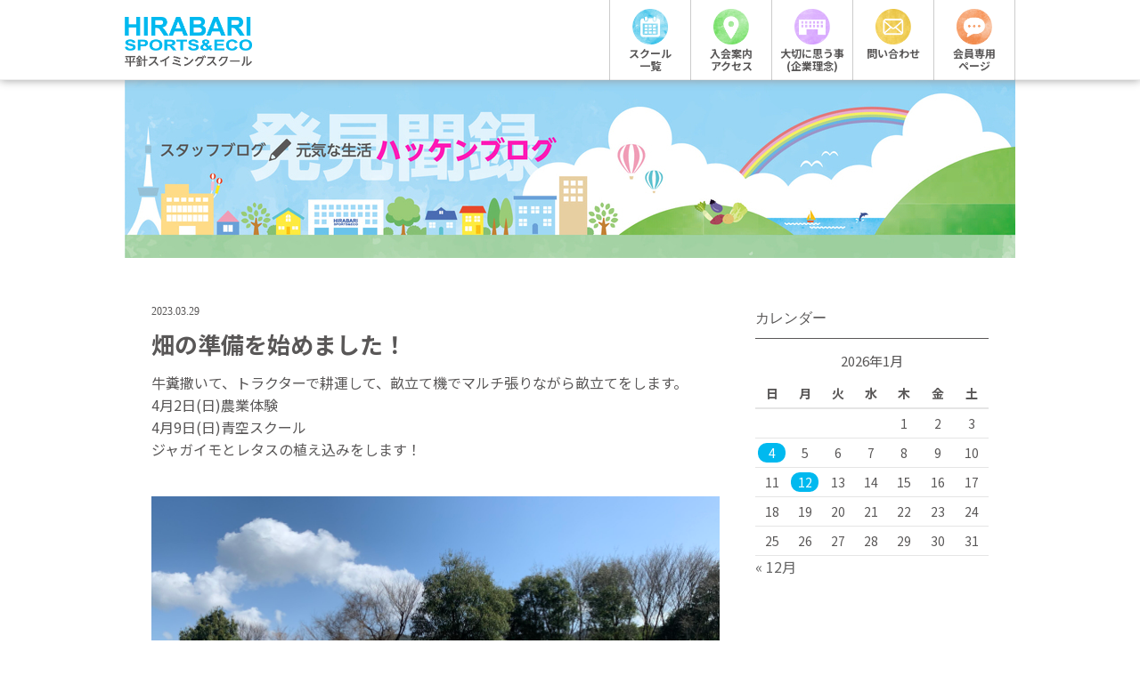

--- FILE ---
content_type: text/html; charset=UTF-8
request_url: https://www.hirabari.com/11346/
body_size: 12583
content:
<!DOCTYPE HTML>
<html lang="ja">

<head prefix="og: http://ogp.me/ns# fb: http://ogp.me/ns/fb# article: http://ogp.me/ns/article#">
  <meta charset="UTF-8">
  
  <script type="text/javascript">
    var wsw = window.screen.width;
    var wsw = (function() {
      if (wsw <= 1023) {
        document.write('<meta name="viewport" content="width=device-width, initial-scale=1">');
      } else {
        document.write('<meta name="viewport" content="width=1020px">');
      }
    })();
  </script>
  <!--[if lt IE 9]>
<script src="http://html5shiv.googlecode.com/svn/trunk/html5.js"></script>
<![endif]-->
  <link rel="stylesheet" type="text/css" href="https://cdnjs.cloudflare.com/ajax/libs/slick-carousel/1.9.0/slick.min.css" />
  <link href="https://www.hirabari.com/wp-content/themes/hirabariss/assets/slick/slick-theme.css" rel="stylesheet">
  <link rel="stylesheet" href="https://use.fontawesome.com/releases/v5.6.3/css/all.css" integrity="sha384-UHRtZLI+pbxtHCWp1t77Bi1L4ZtiqrqD80Kn4Z8NTSRyMA2Fd33n5dQ8lWUE00s/" crossorigin="anonymous">
  <link href="https://www.hirabari.com/wp-content/themes/hirabariss/common.min.css" rel="stylesheet">
  <link rel="preconnect" href="https://fonts.googleapis.com">
  <link rel="preconnect" href="https://fonts.gstatic.com" crossorigin>
  <link href="https://fonts.googleapis.com/css2?family=Noto+Sans+JP:wght@100;300;400;500;700;900&display=swap" rel="stylesheet">
  <script src="https://cdn.jsdelivr.net/npm/swiper@9/swiper-element-bundle.min.js"></script>
  <script src="https://cdn.jsdelivr.net/npm/swiper@9/swiper-bundle.min.js"></script>
  <link rel="stylesheet" href="https://cdn.jsdelivr.net/npm/swiper@9/swiper-bundle.min.css" />
  	<style>img:is([sizes="auto" i], [sizes^="auto," i]) { contain-intrinsic-size: 3000px 1500px }</style>
	
		<!-- All in One SEO 4.9.1 - aioseo.com -->
		<title>畑の準備を始めました！ | 平針スイミングスクール</title>
	<meta name="robots" content="max-image-preview:large" />
	<meta name="author" content="プラネッタ"/>
	<link rel="canonical" href="https://www.hirabari.com/11346/" />
	<meta name="generator" content="All in One SEO (AIOSEO) 4.9.1" />
		<meta property="og:locale" content="ja_JP" />
		<meta property="og:site_name" content="平針スイミングスクール | 名古屋市天白区で43年。スイミング・体操・自然学習・カルチャー教室を中心に、マタニティ・赤ちゃんから大人の健康づくりまでサポート。" />
		<meta property="og:type" content="article" />
		<meta property="og:title" content="畑の準備を始めました！ | 平針スイミングスクール" />
		<meta property="og:url" content="https://www.hirabari.com/11346/" />
		<meta property="article:published_time" content="2023-03-29T01:01:30+00:00" />
		<meta property="article:modified_time" content="2023-03-29T01:01:30+00:00" />
		<meta name="twitter:card" content="summary" />
		<meta name="twitter:title" content="畑の準備を始めました！ | 平針スイミングスクール" />
		<script type="application/ld+json" class="aioseo-schema">
			{"@context":"https:\/\/schema.org","@graph":[{"@type":"Article","@id":"https:\/\/www.hirabari.com\/11346\/#article","name":"\u7551\u306e\u6e96\u5099\u3092\u59cb\u3081\u307e\u3057\u305f\uff01 | \u5e73\u91dd\u30b9\u30a4\u30df\u30f3\u30b0\u30b9\u30af\u30fc\u30eb","headline":"\u7551\u306e\u6e96\u5099\u3092\u59cb\u3081\u307e\u3057\u305f\uff01","author":{"@id":"https:\/\/www.hirabari.com\/author\/planeta\/#author"},"publisher":{"@id":"https:\/\/www.hirabari.com\/#organization"},"image":{"@type":"ImageObject","url":"https:\/\/www.hirabari.com\/wp-content\/uploads\/2023\/03\/E27061FF-C8CF-4421-BAE9-157AD50EA0FB-scaled-1.jpeg","width":2560,"height":1920},"datePublished":"2023-03-29T10:01:30+09:00","dateModified":"2023-03-29T10:01:30+09:00","inLanguage":"ja","mainEntityOfPage":{"@id":"https:\/\/www.hirabari.com\/11346\/#webpage"},"isPartOf":{"@id":"https:\/\/www.hirabari.com\/11346\/#webpage"},"articleSection":"\u9752\u7a7a\u81ea\u7136\u4f53\u9a13"},{"@type":"BreadcrumbList","@id":"https:\/\/www.hirabari.com\/11346\/#breadcrumblist","itemListElement":[{"@type":"ListItem","@id":"https:\/\/www.hirabari.com#listItem","position":1,"name":"Home","item":"https:\/\/www.hirabari.com","nextItem":{"@type":"ListItem","@id":"https:\/\/www.hirabari.com\/category\/aozora\/#listItem","name":"\u9752\u7a7a\u81ea\u7136\u4f53\u9a13"}},{"@type":"ListItem","@id":"https:\/\/www.hirabari.com\/category\/aozora\/#listItem","position":2,"name":"\u9752\u7a7a\u81ea\u7136\u4f53\u9a13","item":"https:\/\/www.hirabari.com\/category\/aozora\/","nextItem":{"@type":"ListItem","@id":"https:\/\/www.hirabari.com\/11346\/#listItem","name":"\u7551\u306e\u6e96\u5099\u3092\u59cb\u3081\u307e\u3057\u305f\uff01"},"previousItem":{"@type":"ListItem","@id":"https:\/\/www.hirabari.com#listItem","name":"Home"}},{"@type":"ListItem","@id":"https:\/\/www.hirabari.com\/11346\/#listItem","position":3,"name":"\u7551\u306e\u6e96\u5099\u3092\u59cb\u3081\u307e\u3057\u305f\uff01","previousItem":{"@type":"ListItem","@id":"https:\/\/www.hirabari.com\/category\/aozora\/#listItem","name":"\u9752\u7a7a\u81ea\u7136\u4f53\u9a13"}}]},{"@type":"Organization","@id":"https:\/\/www.hirabari.com\/#organization","name":"\u5e73\u91dd\u30b9\u30a4\u30df\u30f3\u30b0\u30b9\u30af\u30fc\u30eb","description":"\u540d\u53e4\u5c4b\u5e02\u5929\u767d\u533a\u306743\u5e74\u3002\u30b9\u30a4\u30df\u30f3\u30b0\u30fb\u4f53\u64cd\u30fb\u81ea\u7136\u5b66\u7fd2\u30fb\u30ab\u30eb\u30c1\u30e3\u30fc\u6559\u5ba4\u3092\u4e2d\u5fc3\u306b\u3001\u30de\u30bf\u30cb\u30c6\u30a3\u30fb\u8d64\u3061\u3083\u3093\u304b\u3089\u5927\u4eba\u306e\u5065\u5eb7\u3065\u304f\u308a\u307e\u3067\u30b5\u30dd\u30fc\u30c8\u3002","url":"https:\/\/www.hirabari.com\/"},{"@type":"Person","@id":"https:\/\/www.hirabari.com\/author\/planeta\/#author","url":"https:\/\/www.hirabari.com\/author\/planeta\/","name":"\u30d7\u30e9\u30cd\u30c3\u30bf","image":{"@type":"ImageObject","@id":"https:\/\/www.hirabari.com\/11346\/#authorImage","url":"https:\/\/secure.gravatar.com\/avatar\/1209e536da258a195224054ea84b33500ec52e8bcbd66d347fba34d3eaf21f8c?s=96&d=mm&r=g","width":96,"height":96,"caption":"\u30d7\u30e9\u30cd\u30c3\u30bf"}},{"@type":"WebPage","@id":"https:\/\/www.hirabari.com\/11346\/#webpage","url":"https:\/\/www.hirabari.com\/11346\/","name":"\u7551\u306e\u6e96\u5099\u3092\u59cb\u3081\u307e\u3057\u305f\uff01 | \u5e73\u91dd\u30b9\u30a4\u30df\u30f3\u30b0\u30b9\u30af\u30fc\u30eb","inLanguage":"ja","isPartOf":{"@id":"https:\/\/www.hirabari.com\/#website"},"breadcrumb":{"@id":"https:\/\/www.hirabari.com\/11346\/#breadcrumblist"},"author":{"@id":"https:\/\/www.hirabari.com\/author\/planeta\/#author"},"creator":{"@id":"https:\/\/www.hirabari.com\/author\/planeta\/#author"},"image":{"@type":"ImageObject","url":"https:\/\/www.hirabari.com\/wp-content\/uploads\/2023\/03\/E27061FF-C8CF-4421-BAE9-157AD50EA0FB-scaled-1.jpeg","@id":"https:\/\/www.hirabari.com\/11346\/#mainImage","width":2560,"height":1920},"primaryImageOfPage":{"@id":"https:\/\/www.hirabari.com\/11346\/#mainImage"},"datePublished":"2023-03-29T10:01:30+09:00","dateModified":"2023-03-29T10:01:30+09:00"},{"@type":"WebSite","@id":"https:\/\/www.hirabari.com\/#website","url":"https:\/\/www.hirabari.com\/","name":"\u5e73\u91dd\u30b9\u30a4\u30df\u30f3\u30b0\u30b9\u30af\u30fc\u30eb","description":"\u540d\u53e4\u5c4b\u5e02\u5929\u767d\u533a\u306743\u5e74\u3002\u30b9\u30a4\u30df\u30f3\u30b0\u30fb\u4f53\u64cd\u30fb\u81ea\u7136\u5b66\u7fd2\u30fb\u30ab\u30eb\u30c1\u30e3\u30fc\u6559\u5ba4\u3092\u4e2d\u5fc3\u306b\u3001\u30de\u30bf\u30cb\u30c6\u30a3\u30fb\u8d64\u3061\u3083\u3093\u304b\u3089\u5927\u4eba\u306e\u5065\u5eb7\u3065\u304f\u308a\u307e\u3067\u30b5\u30dd\u30fc\u30c8\u3002","inLanguage":"ja","publisher":{"@id":"https:\/\/www.hirabari.com\/#organization"}}]}
		</script>
		<!-- All in One SEO -->

<meta name="keywords" content="" />
<meta name="description" content="牛糞撒いて、トラクターで耕運して、畝立て機でマルチ張りながら畝立てをします。 4月2日(日)農業体験 4月9日(日)青空スクール ジャガイモとレタスの植え込みをします！" />
<meta name="robots" content="index" />
<meta property="fb:admins" content="" />
<meta property="fb:app_id" content="" />
<meta property="og:title" content="畑の準備を始めました！" />
<meta property="og:type" content="article" />
<meta property="og:description" content="牛糞撒いて、トラクターで耕運して、畝立て機でマルチ張りながら畝立てをします。 4月2日(日)農業体験 4月9日(日)青空スクール ジャガイモとレタスの植え込みをします！" />
<meta property="og:url" content="https://www.hirabari.com/11346/" />
<meta property="og:image" content="https://www.hirabari.com/wp-content/uploads/2023/03/E27061FF-C8CF-4421-BAE9-157AD50EA0FB-scaled-1.jpeg" />
<meta property="og:locale" content="ja_JP" />
<meta property="og:site_name" content="平針スイミングスクール" />
<link href="https://plus.google.com/" rel="publisher" />
<link rel="alternate" type="application/rss+xml" title="平針スイミングスクール &raquo; 畑の準備を始めました！ のコメントのフィード" href="https://www.hirabari.com/11346/feed/" />
<script type="text/javascript">
/* <![CDATA[ */
window._wpemojiSettings = {"baseUrl":"https:\/\/s.w.org\/images\/core\/emoji\/16.0.1\/72x72\/","ext":".png","svgUrl":"https:\/\/s.w.org\/images\/core\/emoji\/16.0.1\/svg\/","svgExt":".svg","source":{"concatemoji":"https:\/\/www.hirabari.com\/wp-includes\/js\/wp-emoji-release.min.js?ver=bc1133a495b7e3ac0fbadb0a96fa1c8b"}};
/*! This file is auto-generated */
!function(s,n){var o,i,e;function c(e){try{var t={supportTests:e,timestamp:(new Date).valueOf()};sessionStorage.setItem(o,JSON.stringify(t))}catch(e){}}function p(e,t,n){e.clearRect(0,0,e.canvas.width,e.canvas.height),e.fillText(t,0,0);var t=new Uint32Array(e.getImageData(0,0,e.canvas.width,e.canvas.height).data),a=(e.clearRect(0,0,e.canvas.width,e.canvas.height),e.fillText(n,0,0),new Uint32Array(e.getImageData(0,0,e.canvas.width,e.canvas.height).data));return t.every(function(e,t){return e===a[t]})}function u(e,t){e.clearRect(0,0,e.canvas.width,e.canvas.height),e.fillText(t,0,0);for(var n=e.getImageData(16,16,1,1),a=0;a<n.data.length;a++)if(0!==n.data[a])return!1;return!0}function f(e,t,n,a){switch(t){case"flag":return n(e,"\ud83c\udff3\ufe0f\u200d\u26a7\ufe0f","\ud83c\udff3\ufe0f\u200b\u26a7\ufe0f")?!1:!n(e,"\ud83c\udde8\ud83c\uddf6","\ud83c\udde8\u200b\ud83c\uddf6")&&!n(e,"\ud83c\udff4\udb40\udc67\udb40\udc62\udb40\udc65\udb40\udc6e\udb40\udc67\udb40\udc7f","\ud83c\udff4\u200b\udb40\udc67\u200b\udb40\udc62\u200b\udb40\udc65\u200b\udb40\udc6e\u200b\udb40\udc67\u200b\udb40\udc7f");case"emoji":return!a(e,"\ud83e\udedf")}return!1}function g(e,t,n,a){var r="undefined"!=typeof WorkerGlobalScope&&self instanceof WorkerGlobalScope?new OffscreenCanvas(300,150):s.createElement("canvas"),o=r.getContext("2d",{willReadFrequently:!0}),i=(o.textBaseline="top",o.font="600 32px Arial",{});return e.forEach(function(e){i[e]=t(o,e,n,a)}),i}function t(e){var t=s.createElement("script");t.src=e,t.defer=!0,s.head.appendChild(t)}"undefined"!=typeof Promise&&(o="wpEmojiSettingsSupports",i=["flag","emoji"],n.supports={everything:!0,everythingExceptFlag:!0},e=new Promise(function(e){s.addEventListener("DOMContentLoaded",e,{once:!0})}),new Promise(function(t){var n=function(){try{var e=JSON.parse(sessionStorage.getItem(o));if("object"==typeof e&&"number"==typeof e.timestamp&&(new Date).valueOf()<e.timestamp+604800&&"object"==typeof e.supportTests)return e.supportTests}catch(e){}return null}();if(!n){if("undefined"!=typeof Worker&&"undefined"!=typeof OffscreenCanvas&&"undefined"!=typeof URL&&URL.createObjectURL&&"undefined"!=typeof Blob)try{var e="postMessage("+g.toString()+"("+[JSON.stringify(i),f.toString(),p.toString(),u.toString()].join(",")+"));",a=new Blob([e],{type:"text/javascript"}),r=new Worker(URL.createObjectURL(a),{name:"wpTestEmojiSupports"});return void(r.onmessage=function(e){c(n=e.data),r.terminate(),t(n)})}catch(e){}c(n=g(i,f,p,u))}t(n)}).then(function(e){for(var t in e)n.supports[t]=e[t],n.supports.everything=n.supports.everything&&n.supports[t],"flag"!==t&&(n.supports.everythingExceptFlag=n.supports.everythingExceptFlag&&n.supports[t]);n.supports.everythingExceptFlag=n.supports.everythingExceptFlag&&!n.supports.flag,n.DOMReady=!1,n.readyCallback=function(){n.DOMReady=!0}}).then(function(){return e}).then(function(){var e;n.supports.everything||(n.readyCallback(),(e=n.source||{}).concatemoji?t(e.concatemoji):e.wpemoji&&e.twemoji&&(t(e.twemoji),t(e.wpemoji)))}))}((window,document),window._wpemojiSettings);
/* ]]> */
</script>
<link rel='stylesheet' id='base-css-css' href='https://www.hirabari.com/wp-content/themes/xeory_base/base.css?ver=bc1133a495b7e3ac0fbadb0a96fa1c8b' type='text/css' media='all' />
<link rel='stylesheet' id='main-css-css' href='https://www.hirabari.com/wp-content/themes/hirabariss/style.css?ver=bc1133a495b7e3ac0fbadb0a96fa1c8b' type='text/css' media='all' />
<link rel='stylesheet' id='font-awesome-css' href='https://www.hirabari.com/wp-content/themes/xeory_base/lib/fonts/font-awesome-4.5.0/css/font-awesome.min.css?ver=bc1133a495b7e3ac0fbadb0a96fa1c8b' type='text/css' media='all' />
<style id='wp-emoji-styles-inline-css' type='text/css'>

	img.wp-smiley, img.emoji {
		display: inline !important;
		border: none !important;
		box-shadow: none !important;
		height: 1em !important;
		width: 1em !important;
		margin: 0 0.07em !important;
		vertical-align: -0.1em !important;
		background: none !important;
		padding: 0 !important;
	}
</style>
<link rel='stylesheet' id='wp-block-library-css' href='https://www.hirabari.com/wp-includes/css/dist/block-library/style.min.css?ver=bc1133a495b7e3ac0fbadb0a96fa1c8b' type='text/css' media='all' />
<style id='classic-theme-styles-inline-css' type='text/css'>
/*! This file is auto-generated */
.wp-block-button__link{color:#fff;background-color:#32373c;border-radius:9999px;box-shadow:none;text-decoration:none;padding:calc(.667em + 2px) calc(1.333em + 2px);font-size:1.125em}.wp-block-file__button{background:#32373c;color:#fff;text-decoration:none}
</style>
<link rel='stylesheet' id='aioseo/css/src/vue/standalone/blocks/table-of-contents/global.scss-css' href='https://www.hirabari.com/wp-content/plugins/all-in-one-seo-pack/dist/Lite/assets/css/table-of-contents/global.e90f6d47.css?ver=4.9.1' type='text/css' media='all' />
<style id='global-styles-inline-css' type='text/css'>
:root{--wp--preset--aspect-ratio--square: 1;--wp--preset--aspect-ratio--4-3: 4/3;--wp--preset--aspect-ratio--3-4: 3/4;--wp--preset--aspect-ratio--3-2: 3/2;--wp--preset--aspect-ratio--2-3: 2/3;--wp--preset--aspect-ratio--16-9: 16/9;--wp--preset--aspect-ratio--9-16: 9/16;--wp--preset--color--black: #000000;--wp--preset--color--cyan-bluish-gray: #abb8c3;--wp--preset--color--white: #ffffff;--wp--preset--color--pale-pink: #f78da7;--wp--preset--color--vivid-red: #cf2e2e;--wp--preset--color--luminous-vivid-orange: #ff6900;--wp--preset--color--luminous-vivid-amber: #fcb900;--wp--preset--color--light-green-cyan: #7bdcb5;--wp--preset--color--vivid-green-cyan: #00d084;--wp--preset--color--pale-cyan-blue: #8ed1fc;--wp--preset--color--vivid-cyan-blue: #0693e3;--wp--preset--color--vivid-purple: #9b51e0;--wp--preset--gradient--vivid-cyan-blue-to-vivid-purple: linear-gradient(135deg,rgba(6,147,227,1) 0%,rgb(155,81,224) 100%);--wp--preset--gradient--light-green-cyan-to-vivid-green-cyan: linear-gradient(135deg,rgb(122,220,180) 0%,rgb(0,208,130) 100%);--wp--preset--gradient--luminous-vivid-amber-to-luminous-vivid-orange: linear-gradient(135deg,rgba(252,185,0,1) 0%,rgba(255,105,0,1) 100%);--wp--preset--gradient--luminous-vivid-orange-to-vivid-red: linear-gradient(135deg,rgba(255,105,0,1) 0%,rgb(207,46,46) 100%);--wp--preset--gradient--very-light-gray-to-cyan-bluish-gray: linear-gradient(135deg,rgb(238,238,238) 0%,rgb(169,184,195) 100%);--wp--preset--gradient--cool-to-warm-spectrum: linear-gradient(135deg,rgb(74,234,220) 0%,rgb(151,120,209) 20%,rgb(207,42,186) 40%,rgb(238,44,130) 60%,rgb(251,105,98) 80%,rgb(254,248,76) 100%);--wp--preset--gradient--blush-light-purple: linear-gradient(135deg,rgb(255,206,236) 0%,rgb(152,150,240) 100%);--wp--preset--gradient--blush-bordeaux: linear-gradient(135deg,rgb(254,205,165) 0%,rgb(254,45,45) 50%,rgb(107,0,62) 100%);--wp--preset--gradient--luminous-dusk: linear-gradient(135deg,rgb(255,203,112) 0%,rgb(199,81,192) 50%,rgb(65,88,208) 100%);--wp--preset--gradient--pale-ocean: linear-gradient(135deg,rgb(255,245,203) 0%,rgb(182,227,212) 50%,rgb(51,167,181) 100%);--wp--preset--gradient--electric-grass: linear-gradient(135deg,rgb(202,248,128) 0%,rgb(113,206,126) 100%);--wp--preset--gradient--midnight: linear-gradient(135deg,rgb(2,3,129) 0%,rgb(40,116,252) 100%);--wp--preset--font-size--small: 13px;--wp--preset--font-size--medium: 20px;--wp--preset--font-size--large: 36px;--wp--preset--font-size--x-large: 42px;--wp--preset--spacing--20: 0.44rem;--wp--preset--spacing--30: 0.67rem;--wp--preset--spacing--40: 1rem;--wp--preset--spacing--50: 1.5rem;--wp--preset--spacing--60: 2.25rem;--wp--preset--spacing--70: 3.38rem;--wp--preset--spacing--80: 5.06rem;--wp--preset--shadow--natural: 6px 6px 9px rgba(0, 0, 0, 0.2);--wp--preset--shadow--deep: 12px 12px 50px rgba(0, 0, 0, 0.4);--wp--preset--shadow--sharp: 6px 6px 0px rgba(0, 0, 0, 0.2);--wp--preset--shadow--outlined: 6px 6px 0px -3px rgba(255, 255, 255, 1), 6px 6px rgba(0, 0, 0, 1);--wp--preset--shadow--crisp: 6px 6px 0px rgba(0, 0, 0, 1);}:where(.is-layout-flex){gap: 0.5em;}:where(.is-layout-grid){gap: 0.5em;}body .is-layout-flex{display: flex;}.is-layout-flex{flex-wrap: wrap;align-items: center;}.is-layout-flex > :is(*, div){margin: 0;}body .is-layout-grid{display: grid;}.is-layout-grid > :is(*, div){margin: 0;}:where(.wp-block-columns.is-layout-flex){gap: 2em;}:where(.wp-block-columns.is-layout-grid){gap: 2em;}:where(.wp-block-post-template.is-layout-flex){gap: 1.25em;}:where(.wp-block-post-template.is-layout-grid){gap: 1.25em;}.has-black-color{color: var(--wp--preset--color--black) !important;}.has-cyan-bluish-gray-color{color: var(--wp--preset--color--cyan-bluish-gray) !important;}.has-white-color{color: var(--wp--preset--color--white) !important;}.has-pale-pink-color{color: var(--wp--preset--color--pale-pink) !important;}.has-vivid-red-color{color: var(--wp--preset--color--vivid-red) !important;}.has-luminous-vivid-orange-color{color: var(--wp--preset--color--luminous-vivid-orange) !important;}.has-luminous-vivid-amber-color{color: var(--wp--preset--color--luminous-vivid-amber) !important;}.has-light-green-cyan-color{color: var(--wp--preset--color--light-green-cyan) !important;}.has-vivid-green-cyan-color{color: var(--wp--preset--color--vivid-green-cyan) !important;}.has-pale-cyan-blue-color{color: var(--wp--preset--color--pale-cyan-blue) !important;}.has-vivid-cyan-blue-color{color: var(--wp--preset--color--vivid-cyan-blue) !important;}.has-vivid-purple-color{color: var(--wp--preset--color--vivid-purple) !important;}.has-black-background-color{background-color: var(--wp--preset--color--black) !important;}.has-cyan-bluish-gray-background-color{background-color: var(--wp--preset--color--cyan-bluish-gray) !important;}.has-white-background-color{background-color: var(--wp--preset--color--white) !important;}.has-pale-pink-background-color{background-color: var(--wp--preset--color--pale-pink) !important;}.has-vivid-red-background-color{background-color: var(--wp--preset--color--vivid-red) !important;}.has-luminous-vivid-orange-background-color{background-color: var(--wp--preset--color--luminous-vivid-orange) !important;}.has-luminous-vivid-amber-background-color{background-color: var(--wp--preset--color--luminous-vivid-amber) !important;}.has-light-green-cyan-background-color{background-color: var(--wp--preset--color--light-green-cyan) !important;}.has-vivid-green-cyan-background-color{background-color: var(--wp--preset--color--vivid-green-cyan) !important;}.has-pale-cyan-blue-background-color{background-color: var(--wp--preset--color--pale-cyan-blue) !important;}.has-vivid-cyan-blue-background-color{background-color: var(--wp--preset--color--vivid-cyan-blue) !important;}.has-vivid-purple-background-color{background-color: var(--wp--preset--color--vivid-purple) !important;}.has-black-border-color{border-color: var(--wp--preset--color--black) !important;}.has-cyan-bluish-gray-border-color{border-color: var(--wp--preset--color--cyan-bluish-gray) !important;}.has-white-border-color{border-color: var(--wp--preset--color--white) !important;}.has-pale-pink-border-color{border-color: var(--wp--preset--color--pale-pink) !important;}.has-vivid-red-border-color{border-color: var(--wp--preset--color--vivid-red) !important;}.has-luminous-vivid-orange-border-color{border-color: var(--wp--preset--color--luminous-vivid-orange) !important;}.has-luminous-vivid-amber-border-color{border-color: var(--wp--preset--color--luminous-vivid-amber) !important;}.has-light-green-cyan-border-color{border-color: var(--wp--preset--color--light-green-cyan) !important;}.has-vivid-green-cyan-border-color{border-color: var(--wp--preset--color--vivid-green-cyan) !important;}.has-pale-cyan-blue-border-color{border-color: var(--wp--preset--color--pale-cyan-blue) !important;}.has-vivid-cyan-blue-border-color{border-color: var(--wp--preset--color--vivid-cyan-blue) !important;}.has-vivid-purple-border-color{border-color: var(--wp--preset--color--vivid-purple) !important;}.has-vivid-cyan-blue-to-vivid-purple-gradient-background{background: var(--wp--preset--gradient--vivid-cyan-blue-to-vivid-purple) !important;}.has-light-green-cyan-to-vivid-green-cyan-gradient-background{background: var(--wp--preset--gradient--light-green-cyan-to-vivid-green-cyan) !important;}.has-luminous-vivid-amber-to-luminous-vivid-orange-gradient-background{background: var(--wp--preset--gradient--luminous-vivid-amber-to-luminous-vivid-orange) !important;}.has-luminous-vivid-orange-to-vivid-red-gradient-background{background: var(--wp--preset--gradient--luminous-vivid-orange-to-vivid-red) !important;}.has-very-light-gray-to-cyan-bluish-gray-gradient-background{background: var(--wp--preset--gradient--very-light-gray-to-cyan-bluish-gray) !important;}.has-cool-to-warm-spectrum-gradient-background{background: var(--wp--preset--gradient--cool-to-warm-spectrum) !important;}.has-blush-light-purple-gradient-background{background: var(--wp--preset--gradient--blush-light-purple) !important;}.has-blush-bordeaux-gradient-background{background: var(--wp--preset--gradient--blush-bordeaux) !important;}.has-luminous-dusk-gradient-background{background: var(--wp--preset--gradient--luminous-dusk) !important;}.has-pale-ocean-gradient-background{background: var(--wp--preset--gradient--pale-ocean) !important;}.has-electric-grass-gradient-background{background: var(--wp--preset--gradient--electric-grass) !important;}.has-midnight-gradient-background{background: var(--wp--preset--gradient--midnight) !important;}.has-small-font-size{font-size: var(--wp--preset--font-size--small) !important;}.has-medium-font-size{font-size: var(--wp--preset--font-size--medium) !important;}.has-large-font-size{font-size: var(--wp--preset--font-size--large) !important;}.has-x-large-font-size{font-size: var(--wp--preset--font-size--x-large) !important;}
:where(.wp-block-post-template.is-layout-flex){gap: 1.25em;}:where(.wp-block-post-template.is-layout-grid){gap: 1.25em;}
:where(.wp-block-columns.is-layout-flex){gap: 2em;}:where(.wp-block-columns.is-layout-grid){gap: 2em;}
:root :where(.wp-block-pullquote){font-size: 1.5em;line-height: 1.6;}
</style>
<link rel='stylesheet' id='contact-form-7-css' href='https://www.hirabari.com/wp-content/plugins/contact-form-7/includes/css/styles.css?ver=6.1.4' type='text/css' media='all' />
<link rel='stylesheet' id='contact-form-7-confirm-css' href='https://www.hirabari.com/wp-content/plugins/contact-form-7-add-confirm/includes/css/styles.css?ver=5.1' type='text/css' media='all' />
<link rel='stylesheet' id='responsive-lightbox-swipebox-css' href='https://www.hirabari.com/wp-content/plugins/responsive-lightbox/assets/swipebox/swipebox.min.css?ver=1.5.2' type='text/css' media='all' />
<link rel='stylesheet' id='parent-style-css' href='https://www.hirabari.com/wp-content/themes/xeory_base/style.css?ver=bc1133a495b7e3ac0fbadb0a96fa1c8b' type='text/css' media='all' />
<link rel='stylesheet' id='child-style-css' href='https://www.hirabari.com/wp-content/themes/hirabariss/style.css?230921052814&#038;ver=bc1133a495b7e3ac0fbadb0a96fa1c8b' type='text/css' media='all' />
<link rel='stylesheet' id='another-style-css' href='https://www.hirabari.com/wp-content/themes/hirabariss/subStyle.css?230913011955&#038;ver=bc1133a495b7e3ac0fbadb0a96fa1c8b' type='text/css' media='all' />
<link rel='stylesheet' id='wp-pagenavi-css' href='https://www.hirabari.com/wp-content/plugins/wp-pagenavi/pagenavi-css.css?ver=2.70' type='text/css' media='all' />
<script type="text/javascript" src="https://ajax.googleapis.com/ajax/libs/prototype/1.7.1.0/prototype.js?ver=1.7.1" id="prototype-js"></script>
<script type="text/javascript" src="https://ajax.googleapis.com/ajax/libs/scriptaculous/1.9.0/scriptaculous.js?ver=1.9.0" id="scriptaculous-root-js"></script>
<script type="text/javascript" src="https://ajax.googleapis.com/ajax/libs/scriptaculous/1.9.0/effects.js?ver=1.9.0" id="scriptaculous-effects-js"></script>
<script type="text/javascript" src="https://www.hirabari.com/wp-content/plugins/lightbox-2/lightbox.js?ver=1.8" id="lightbox-js"></script>
<script type="text/javascript" src="https://www.hirabari.com/wp-includes/js/jquery/jquery.min.js?ver=3.7.1" id="jquery-core-js"></script>
<script type="text/javascript" src="https://www.hirabari.com/wp-includes/js/jquery/jquery-migrate.min.js?ver=3.4.1" id="jquery-migrate-js"></script>
<script type="text/javascript" src="https://www.hirabari.com/wp-content/plugins/responsive-lightbox/assets/swipebox/jquery.swipebox.min.js?ver=1.5.2" id="responsive-lightbox-swipebox-js"></script>
<script type="text/javascript" src="https://www.hirabari.com/wp-includes/js/underscore.min.js?ver=1.13.7" id="underscore-js"></script>
<script type="text/javascript" src="https://www.hirabari.com/wp-content/plugins/responsive-lightbox/assets/infinitescroll/infinite-scroll.pkgd.min.js?ver=4.0.1" id="responsive-lightbox-infinite-scroll-js"></script>
<script type="text/javascript" id="responsive-lightbox-js-before">
/* <![CDATA[ */
var rlArgs = {"script":"swipebox","selector":"lightbox","customEvents":"","activeGalleries":true,"animation":true,"hideCloseButtonOnMobile":false,"removeBarsOnMobile":false,"hideBars":true,"hideBarsDelay":5000,"videoMaxWidth":1080,"useSVG":true,"loopAtEnd":false,"woocommerce_gallery":false,"ajaxurl":"https:\/\/www.hirabari.com\/wp-admin\/admin-ajax.php","nonce":"3d643b498e","preview":false,"postId":11346,"scriptExtension":false};
/* ]]> */
</script>
<script type="text/javascript" src="https://www.hirabari.com/wp-content/plugins/responsive-lightbox/js/front.js?ver=2.5.4" id="responsive-lightbox-js"></script>
<link rel="https://api.w.org/" href="https://www.hirabari.com/wp-json/" /><link rel="alternate" title="JSON" type="application/json" href="https://www.hirabari.com/wp-json/wp/v2/posts/11346" /><link rel="EditURI" type="application/rsd+xml" title="RSD" href="https://www.hirabari.com/xmlrpc.php?rsd" />

<link rel='shortlink' href='https://www.hirabari.com/?p=11346' />
<link rel="alternate" title="oEmbed (JSON)" type="application/json+oembed" href="https://www.hirabari.com/wp-json/oembed/1.0/embed?url=https%3A%2F%2Fwww.hirabari.com%2F11346%2F" />
<link rel="alternate" title="oEmbed (XML)" type="text/xml+oembed" href="https://www.hirabari.com/wp-json/oembed/1.0/embed?url=https%3A%2F%2Fwww.hirabari.com%2F11346%2F&#038;format=xml" />
	<link rel="icon" href="https://www.hirabari.com/" />
	<link rel="shortcut icon" href="https://www.hirabari.com/" />

	<!-- begin lightbox scripts -->
	<script type="text/javascript">
    //<![CDATA[
    document.write('<link rel="stylesheet" href="https://www.hirabari.com/wp-content/plugins/lightbox-2/Themes/Black/lightbox.css" type="text/css" media="screen" />');
    //]]>
    </script>
	<!-- end lightbox scripts -->
<link rel="apple-touch-icon" sizes="180x180" href="/wp-content/uploads/fbrfg/apple-touch-icon.png">
<link rel="icon" type="image/png" sizes="32x32" href="/wp-content/uploads/fbrfg/favicon-32x32.png">
<link rel="icon" type="image/png" sizes="16x16" href="/wp-content/uploads/fbrfg/favicon-16x16.png">
<link rel="manifest" href="/wp-content/uploads/fbrfg/site.webmanifest">
<link rel="mask-icon" href="/wp-content/uploads/fbrfg/safari-pinned-tab.svg" color="#5bbad5">
<link rel="shortcut icon" href="/wp-content/uploads/fbrfg/favicon.ico">
<meta name="msapplication-TileColor" content="#00a2e9">
<meta name="msapplication-config" content="/wp-content/uploads/fbrfg/browserconfig.xml">
<meta name="theme-color" content="#00a2e9">		<style type="text/css" id="wp-custom-css">
			.grecaptcha-badge { visibility: hidden; }		</style>
		  <!-- Google tag (gtag.js) -->
  <script async src="https://www.googletagmanager.com/gtag/js?id=G-9LFG1317BK"></script>
  <script>
    window.dataLayer = window.dataLayer || [];

    function gtag() {
      dataLayer.push(arguments);
    }
    gtag('js', new Date());

    gtag('config', 'G-9LFG1317BK');
  </script>
    
  </head>

<body id="#top" class="wp-singular post-template-default single single-post postid-11346 single-format-standard wp-theme-xeory_base wp-child-theme-hirabariss left-content " itemschope="itemscope" itemtype="http://schema.org/WebPage">

    <div id="fb-root"></div>
<script>(function(d, s, id) {
  var js, fjs = d.getElementsByTagName(s)[0];
  if (d.getElementById(id)) return;
  js = d.createElement(s); js.id = id;
  js.src = "//connect.facebook.net/ja_JP/sdk.js#xfbml=1&version=v2.8&appId=";
  fjs.parentNode.insertBefore(js, fjs);
}(document, 'script', 'facebook-jssdk'));</script>
  <div class="wrap_index">
    <header id="header" role="banner" itemscope="itemscope" itemtype="http://schema.org/WPHeader">
      <div class="innerWrap header">
        <a href="https://www.hirabari.com/" class="header_logo">
          <h1>
            <img class="header_logo-pc" src="https://www.hirabari.com/wp-content/themes/hirabariss/assets/img/hirabariLogo.png" alt="平針スイミングスクールロゴ">
            <img class="header_logo-sp" src="https://www.hirabari.com/wp-content/themes/hirabariss/assets/img/spLogo.png" alt="平針スイミングスクールSPロゴ">
            <img class="header_logo-sub" src="https://www.hirabari.com/wp-content/themes/hirabariss/assets/img/logosubtxt.png" alt="平針スイミングスクールロゴサブテキスト">
          </h1>
        </a>
        <span class="header_subLogoSp">
          <img src="https://www.hirabari.com/wp-content/themes/hirabariss/assets/img/logosubtxt.png" alt="平針スイミングスクールロゴサブテキスト">
        </span>

        <nav id="gNav" role="navigation" itemscope="itemscope" itemtype="http://scheme.org/SiteNavigationElement">
          <ul class="headerNav">
            <li class="headerNav_list">
              <span id="headerToggle" href="" class="headerNav_list-link">
                <img src="https://www.hirabari.com/wp-content/themes/hirabariss/assets/img/menuIcon1.png">
                <span>スクール<br>一覧</span>
              </span>
              <ul class="schoolList">
                <li class="schoolList_list"><a href="https://www.hirabari.com/synapps">シナップス総合体育メソッド</a></li>
                <li class="schoolList_list"><a href="https://www.hirabari.com/kodomoswim">子どもスイミングスクール</a></li>
                <li class="schoolList_list"><a href="https://www.hirabari.com/kodomoschool">子ども体操スクール</a></li>
                <li class="schoolList_list"><a href="https://www.hirabari.com/aozora">青空スクール・農業体験</a></li>
                <li class="schoolList_list"><a href="https://www.hirabari.com/otona">ファミリーフィットネス</a></li>
                <li class="schoolList_list"><a href="https://www.hirabari.com/senior">シニア向けソフトフィットネス</a></li>
                <!-- <li class="schoolList_list borderNone"><a href="https://www.hirabari.com/handmade">カルチャースクール</a></li> -->
              </ul>
            </li>
            <li class="headerNav_list">
              <a href="https://www.hirabari.com/admission" class="headerNav_list-link">
                <img src="https://www.hirabari.com/wp-content/themes/hirabariss/assets/img/menuIcon2.png">
                <span>入会案内<br>アクセス</span>
              </a>
            </li>
            <li class="headerNav_list">
              <a href="https://www.hirabari.com/company" class="headerNav_list-link">
                <img src="https://www.hirabari.com/wp-content/themes/hirabariss/assets/img/menuIcon4.png">
                <span>大切に思う事<br>(企業理念)</span>
              </a>
            </li>
            <li class="headerNav_list">
              <a href="https://www.hirabari.com/contact" class="headerNav_list-link">
                <img src="https://www.hirabari.com/wp-content/themes/hirabariss/assets/img/menuIcon5.png">
                <span>問い合わせ</span>
              </a>
            </li>
            <li class="headerNav_list borderRight">
              <a href="https://www.hirabari.com/member-only" class="headerNav_list-link">
                <img src="https://www.hirabari.com/wp-content/themes/hirabariss/assets/img/menuIcon6.png">
                <span>会員専用<br>ページ</span>
              </a>
            </li>
          </ul>
        </nav><!--gNav-->

        <nav id="spNav" role="navigation" itemscope="itemscope" itemtype="http://scheme.org/SiteNavigationElement">
          <ul>
            <li><a href="https://www.hirabari.com/synapps">シナップス総合体育メソッド</a></li>
            <li>
              <a href="https://www.hirabari.com/kodomoswim">子どもスイミングスクール</a>
            </li>
            <li>
              <a href="https://www.hirabari.com/kodomoschool">子ども体操スクール</a>
            </li>
            <li>
              <a href="https://www.hirabari.com/aozora">青空スクール・農業体験</a>
            </li>
            <li>
              <a href="https://www.hirabari.com/otona">ファミリーフィットネス</a>
            </li>
            <li>
              <a href="https://www.hirabari.com/senior">シニア向けソフトフィットネス</a>
            </li>
            <!-- <li>
              <a href="https://www.hirabari.com/handmade">カルチャースクール</a>
            </li> -->
            <li>
              <a href="https://www.hirabari.com/admission">入会案内・アクセス</a>
            </li>
            <li>
              <a class="noBorderBottom" href="https://www.hirabari.com/company">大切に思う事（企業理念）</a>
            </li>
          </ul>
        </nav><!--spNav-->
        <button class="spNavBtn">
          <span class="spNavBtn_lines">
            <span></span>
          </span>
          <span class="spNavBtn_txt">メニュー</span>
        </button>


        <nav class="spBottomNav">
          <ul>
            <li><a href="tel:052-801-7170">
                <img src="https://www.hirabari.com/wp-content/themes/hirabariss/assets/img/spBottomMenuIcon1.png">
                <span>お電話</span>
              </a></li>
            <li><a href="https://www.hirabari.com/admission">
                <img src="https://www.hirabari.com/wp-content/themes/hirabariss/assets/img/spBottomMenuIcon2.png">
                <span>見学・体験<br>ご希望の方</span>
              </a></li>
            <li><a href="https://www.hirabari.com/contact">
                <img src="https://www.hirabari.com/wp-content/themes/hirabariss/assets/img/spBottomMenuIcon3.png">
                <span>問い合わせ<br>フォーム</span>
              </a></li>
            <li><a href="https://www.hirabari.com/member-only">
                <img src="https://www.hirabari.com/wp-content/themes/hirabariss/assets/img/spBottomMenuIcon4.png">
                <span>会員専用<br>ページ</span>
              </a></li>
          </ul>
        </nav>



      </div><!--innerWrap header-->
    </header>
<section class="blogHero">
  <div class="innerWrap">
    <a href="https://www.hirabari.com/blog">
      <picture>
        <source media="(max-width:480px)" srcset="https://www.hirabari.com/wp-content/themes/hirabariss/assets/img/bloghead_sp.png" />
        <img src="https://www.hirabari.com/wp-content/themes/hirabariss/assets/img/bloghead.jpg" alt="スタッフブログ　元気な生活 ハッケンブログ" />
      </picture>
    </a>
  </div>
</section>
<div class="blogWrap innerWrap">
  <main class="blogContent" role="main" itemprop="mainContentOfPage" itemscope="itemscope" itemtype="http://schema.org/Blog">

            
                  <article id="post-11346" itemscope="itemscope" itemtype="http://schema.org/BlogPosting">

            <header class="postHeader">
              <span class="postHeader_date updated" itemprop="datePublished" datetime="10:01"><i class="fa fa-clock-o"></i> 2023.03.29</span>
              <h1 class="postHeader_title" itemprop="headline">畑の準備を始めました！</h1>
            </header>

            <section class="post-content" itemprop="text">
              <p>牛糞撒いて、トラクターで耕運して、畝立て機でマルチ張りながら畝立てをします。<br />
4月2日(日)農業体験<br />
4月9日(日)青空スクール<br />
ジャガイモとレタスの植え込みをします！</p>
<p><img fetchpriority="high" decoding="async" class="alignnone size-full wp-image-11212" src="https://www.hirabari.com/wp-content/uploads/2023/03/0D5858DD-C69E-47C8-871D-A527A6659A87-scaled-1.jpeg" alt="" width="2560" height="1920" /></p>            </section>
          </article>
              

    <div class="post-navigation">
              <div class="prev"><a href="https://www.hirabari.com/11345/" rel="prev">前ページ</a></div>
              <div class="next"><a href="https://www.hirabari.com/11360/" rel="next">次ページ</a></div>
          </div>


  </main>

  <aside class="sidebar" role="complementary" itemscope="itemscope" itemtype="http://schema.org/WPSideBar">
    <div class="sidebar_inner">
      <div class="sidebar_widgetArea">

      <div id="calendar-2" class="widget_calendar side-widget"><div class="side-widget-inner"><h4 class="side-title"><span class="side-title-inner">カレンダー</span></h4><div id="calendar_wrap" class="calendar_wrap"><table id="wp-calendar" class="wp-calendar-table">
	<caption>2026年1月</caption>
	<thead>
	<tr>
		<th scope="col" aria-label="日曜日">日</th>
		<th scope="col" aria-label="月曜日">月</th>
		<th scope="col" aria-label="火曜日">火</th>
		<th scope="col" aria-label="水曜日">水</th>
		<th scope="col" aria-label="木曜日">木</th>
		<th scope="col" aria-label="金曜日">金</th>
		<th scope="col" aria-label="土曜日">土</th>
	</tr>
	</thead>
	<tbody>
	<tr>
		<td colspan="4" class="pad">&nbsp;</td><td>1</td><td>2</td><td>3</td>
	</tr>
	<tr>
		<td><a href="https://www.hirabari.com/date/2026/01/04/" aria-label="2026年1月4日 に投稿を公開">4</a></td><td>5</td><td>6</td><td>7</td><td>8</td><td>9</td><td>10</td>
	</tr>
	<tr>
		<td>11</td><td><a href="https://www.hirabari.com/date/2026/01/12/" aria-label="2026年1月12日 に投稿を公開">12</a></td><td>13</td><td>14</td><td>15</td><td>16</td><td>17</td>
	</tr>
	<tr>
		<td id="today">18</td><td>19</td><td>20</td><td>21</td><td>22</td><td>23</td><td>24</td>
	</tr>
	<tr>
		<td>25</td><td>26</td><td>27</td><td>28</td><td>29</td><td>30</td><td>31</td>
	</tr>
	</tbody>
	</table><nav aria-label="前と次の月" class="wp-calendar-nav">
		<span class="wp-calendar-nav-prev"><a href="https://www.hirabari.com/date/2025/12/">&laquo; 12月</a></span>
		<span class="pad">&nbsp;</span>
		<span class="wp-calendar-nav-next">&nbsp;</span>
	</nav></div></div></div>      </div><!-- //side_widgetArea -->
    </div>
</aside><!-- sidebar -->
</div><!--innerWrap-->

<style>
  @media screen and (max-width: 768px) {
    #footer.is-singular-interview {
      margin-top: -70px;
    }
  }
</style>
<footer id="footer" >
  <div class="footer_container">
    <div class="footer_txtWrapper">
      <h2 class="footer_title">平針スイミングスクール</h2>
      <p class="footer_txt1">〒468-0023　名古屋市天白区御前場町308</p>
      <p class="footer_txt2">TEL <a href="tel:052-801-7170" class="spTel">052-801-7170</a>（代表）<br>
        営業時間　月～土 10：00～21：00　<span class="text-inBlk">日 10：00～14：00</span><br>
            表示価格は税込です</p>
    </div>

          <div class="footer-01">
        <div class="wrap">
          <nav class="menu-footermenu-container"><ul class="footer-nav"><li id="menu-item-23" class="menu-item menu-item-type-custom menu-item-object-custom menu-item-23"><a href="https://www.hirabari.com/recruit/">採用情報</a></li>
<li id="menu-item-11337" class="menu-item menu-item-type-custom menu-item-object-custom menu-item-11337"><a href="https://www.hirabari.com/company/">企業概要</a></li>
<li id="menu-item-25" class="menu-item menu-item-type-custom menu-item-object-custom menu-item-25"><a rel="privacy-policy" href="https://www.hirabari.com/privacy-policy/">サイトポリシー・プライバシーポリシー</a></li>
</ul></nav>        </div><!-- /wrap -->
      </div><!-- /footer-01 -->
        <div class="footer-02">
      <div class="wrap">
        <p class="footer-copy">
          Copyright &copy; Hiribari Swimming School All Rights Reserved.
        </p>
      </div><!-- /wrap -->
    </div><!-- /footer-02 -->
  </div> <!-- footer_container -->
</footer>
<a href="#" class="pagetop"><span><i class="fa fa-angle-up"></i></span></a>
<script type="speculationrules">
{"prefetch":[{"source":"document","where":{"and":[{"href_matches":"\/*"},{"not":{"href_matches":["\/wp-*.php","\/wp-admin\/*","\/wp-content\/uploads\/*","\/wp-content\/*","\/wp-content\/plugins\/*","\/wp-content\/themes\/hirabariss\/*","\/wp-content\/themes\/xeory_base\/*","\/*\\?(.+)"]}},{"not":{"selector_matches":"a[rel~=\"nofollow\"]"}},{"not":{"selector_matches":".no-prefetch, .no-prefetch a"}}]},"eagerness":"conservative"}]}
</script>
  <script src="https://apis.google.com/js/platform.js" async defer>
    {lang: 'ja'}
  </script><script type="module"  src="https://www.hirabari.com/wp-content/plugins/all-in-one-seo-pack/dist/Lite/assets/table-of-contents.95d0dfce.js?ver=4.9.1" id="aioseo/js/src/vue/standalone/blocks/table-of-contents/frontend.js-js"></script>
<script type="text/javascript" src="https://www.hirabari.com/wp-includes/js/dist/hooks.min.js?ver=4d63a3d491d11ffd8ac6" id="wp-hooks-js"></script>
<script type="text/javascript" src="https://www.hirabari.com/wp-includes/js/dist/i18n.min.js?ver=5e580eb46a90c2b997e6" id="wp-i18n-js"></script>
<script type="text/javascript" id="wp-i18n-js-after">
/* <![CDATA[ */
wp.i18n.setLocaleData( { 'text direction\u0004ltr': [ 'ltr' ] } );
wp.i18n.setLocaleData( { 'text direction\u0004ltr': [ 'ltr' ] } );
/* ]]> */
</script>
<script type="text/javascript" src="https://www.hirabari.com/wp-content/plugins/contact-form-7/includes/swv/js/index.js?ver=6.1.4" id="swv-js"></script>
<script type="text/javascript" id="contact-form-7-js-translations">
/* <![CDATA[ */
( function( domain, translations ) {
	var localeData = translations.locale_data[ domain ] || translations.locale_data.messages;
	localeData[""].domain = domain;
	wp.i18n.setLocaleData( localeData, domain );
} )( "contact-form-7", {"translation-revision-date":"2025-11-30 08:12:23+0000","generator":"GlotPress\/4.0.3","domain":"messages","locale_data":{"messages":{"":{"domain":"messages","plural-forms":"nplurals=1; plural=0;","lang":"ja_JP"},"This contact form is placed in the wrong place.":["\u3053\u306e\u30b3\u30f3\u30bf\u30af\u30c8\u30d5\u30a9\u30fc\u30e0\u306f\u9593\u9055\u3063\u305f\u4f4d\u7f6e\u306b\u7f6e\u304b\u308c\u3066\u3044\u307e\u3059\u3002"],"Error:":["\u30a8\u30e9\u30fc:"]}},"comment":{"reference":"includes\/js\/index.js"}} );
/* ]]> */
</script>
<script type="text/javascript" id="contact-form-7-js-before">
/* <![CDATA[ */
var wpcf7 = {
    "api": {
        "root": "https:\/\/www.hirabari.com\/wp-json\/",
        "namespace": "contact-form-7\/v1"
    }
};
/* ]]> */
</script>
<script type="text/javascript" src="https://www.hirabari.com/wp-content/plugins/contact-form-7/includes/js/index.js?ver=6.1.4" id="contact-form-7-js"></script>
<script type="text/javascript" src="https://www.hirabari.com/wp-includes/js/jquery/jquery.form.min.js?ver=4.3.0" id="jquery-form-js"></script>
<script type="text/javascript" src="https://www.hirabari.com/wp-content/plugins/contact-form-7-add-confirm/includes/js/scripts.js?ver=5.1" id="contact-form-7-confirm-js"></script>
<script type="text/javascript" src="https://www.hirabari.com/wp-content/themes/hirabariss/assets/js/main.js?ver=bc1133a495b7e3ac0fbadb0a96fa1c8b" id="original-js-js"></script>
<script type="text/javascript" src="https://www.hirabari.com/wp-content/themes/xeory_base/lib/js/jquery.pagetop.js?ver=bc1133a495b7e3ac0fbadb0a96fa1c8b" id="pagetop-js"></script>
<script type="text/javascript" src="https://www.google.com/recaptcha/api.js?render=6LeFVCgaAAAAAA_5eyTce7NFairWK58Nhd4oP3K6&amp;ver=3.0" id="google-recaptcha-js"></script>
<script type="text/javascript" src="https://www.hirabari.com/wp-includes/js/dist/vendor/wp-polyfill.min.js?ver=3.15.0" id="wp-polyfill-js"></script>
<script type="text/javascript" id="wpcf7-recaptcha-js-before">
/* <![CDATA[ */
var wpcf7_recaptcha = {
    "sitekey": "6LeFVCgaAAAAAA_5eyTce7NFairWK58Nhd4oP3K6",
    "actions": {
        "homepage": "homepage",
        "contactform": "contactform"
    }
};
/* ]]> */
</script>
<script type="text/javascript" src="https://www.hirabari.com/wp-content/plugins/contact-form-7/modules/recaptcha/index.js?ver=6.1.4" id="wpcf7-recaptcha-js"></script>
<script type="text/javascript" src="https://cdnjs.cloudflare.com/ajax/libs/slick-carousel/1.9.0/slick.min.js"></script>
<script>
  (function($) {

    $(function() {
      $("#headerToggle").on("click", function() {
        $('.schoolList').slideToggle();
      });
      $(".spNavBtn").on("click", function() {
        $('#spNav').slideToggle();
        $('.spNavBtn_lines').toggleClass("active");
        if ($('.spNavBtn_lines').hasClass('active')) {
          $('.spNavBtn_txt').html('とじる');
        } else {
          $('.spNavBtn_txt').html('メニュー');
        }
      });
    });

    $(document).ready(function() {
      $('.heroSlider').slick({
        autoplay: true,
        adaptiveHeight: true,
        arrows: false,
        pauseOnHover: false,
        autoplaySpeed: 4000,
        speed: 800,
        responsive: [{
          breakpoint: 768, // ～479px以下のサイズに適用
          settings: {
            slidesToShow: 1
          }
        }]
      });
    });


  })(jQuery);
</script>
</div>
</body>

</html>


--- FILE ---
content_type: text/html; charset=utf-8
request_url: https://www.google.com/recaptcha/api2/anchor?ar=1&k=6LeFVCgaAAAAAA_5eyTce7NFairWK58Nhd4oP3K6&co=aHR0cHM6Ly93d3cuaGlyYWJhcmkuY29tOjQ0Mw..&hl=en&v=PoyoqOPhxBO7pBk68S4YbpHZ&size=invisible&anchor-ms=20000&execute-ms=30000&cb=e3ynj7iwr092
body_size: 48842
content:
<!DOCTYPE HTML><html dir="ltr" lang="en"><head><meta http-equiv="Content-Type" content="text/html; charset=UTF-8">
<meta http-equiv="X-UA-Compatible" content="IE=edge">
<title>reCAPTCHA</title>
<style type="text/css">
/* cyrillic-ext */
@font-face {
  font-family: 'Roboto';
  font-style: normal;
  font-weight: 400;
  font-stretch: 100%;
  src: url(//fonts.gstatic.com/s/roboto/v48/KFO7CnqEu92Fr1ME7kSn66aGLdTylUAMa3GUBHMdazTgWw.woff2) format('woff2');
  unicode-range: U+0460-052F, U+1C80-1C8A, U+20B4, U+2DE0-2DFF, U+A640-A69F, U+FE2E-FE2F;
}
/* cyrillic */
@font-face {
  font-family: 'Roboto';
  font-style: normal;
  font-weight: 400;
  font-stretch: 100%;
  src: url(//fonts.gstatic.com/s/roboto/v48/KFO7CnqEu92Fr1ME7kSn66aGLdTylUAMa3iUBHMdazTgWw.woff2) format('woff2');
  unicode-range: U+0301, U+0400-045F, U+0490-0491, U+04B0-04B1, U+2116;
}
/* greek-ext */
@font-face {
  font-family: 'Roboto';
  font-style: normal;
  font-weight: 400;
  font-stretch: 100%;
  src: url(//fonts.gstatic.com/s/roboto/v48/KFO7CnqEu92Fr1ME7kSn66aGLdTylUAMa3CUBHMdazTgWw.woff2) format('woff2');
  unicode-range: U+1F00-1FFF;
}
/* greek */
@font-face {
  font-family: 'Roboto';
  font-style: normal;
  font-weight: 400;
  font-stretch: 100%;
  src: url(//fonts.gstatic.com/s/roboto/v48/KFO7CnqEu92Fr1ME7kSn66aGLdTylUAMa3-UBHMdazTgWw.woff2) format('woff2');
  unicode-range: U+0370-0377, U+037A-037F, U+0384-038A, U+038C, U+038E-03A1, U+03A3-03FF;
}
/* math */
@font-face {
  font-family: 'Roboto';
  font-style: normal;
  font-weight: 400;
  font-stretch: 100%;
  src: url(//fonts.gstatic.com/s/roboto/v48/KFO7CnqEu92Fr1ME7kSn66aGLdTylUAMawCUBHMdazTgWw.woff2) format('woff2');
  unicode-range: U+0302-0303, U+0305, U+0307-0308, U+0310, U+0312, U+0315, U+031A, U+0326-0327, U+032C, U+032F-0330, U+0332-0333, U+0338, U+033A, U+0346, U+034D, U+0391-03A1, U+03A3-03A9, U+03B1-03C9, U+03D1, U+03D5-03D6, U+03F0-03F1, U+03F4-03F5, U+2016-2017, U+2034-2038, U+203C, U+2040, U+2043, U+2047, U+2050, U+2057, U+205F, U+2070-2071, U+2074-208E, U+2090-209C, U+20D0-20DC, U+20E1, U+20E5-20EF, U+2100-2112, U+2114-2115, U+2117-2121, U+2123-214F, U+2190, U+2192, U+2194-21AE, U+21B0-21E5, U+21F1-21F2, U+21F4-2211, U+2213-2214, U+2216-22FF, U+2308-230B, U+2310, U+2319, U+231C-2321, U+2336-237A, U+237C, U+2395, U+239B-23B7, U+23D0, U+23DC-23E1, U+2474-2475, U+25AF, U+25B3, U+25B7, U+25BD, U+25C1, U+25CA, U+25CC, U+25FB, U+266D-266F, U+27C0-27FF, U+2900-2AFF, U+2B0E-2B11, U+2B30-2B4C, U+2BFE, U+3030, U+FF5B, U+FF5D, U+1D400-1D7FF, U+1EE00-1EEFF;
}
/* symbols */
@font-face {
  font-family: 'Roboto';
  font-style: normal;
  font-weight: 400;
  font-stretch: 100%;
  src: url(//fonts.gstatic.com/s/roboto/v48/KFO7CnqEu92Fr1ME7kSn66aGLdTylUAMaxKUBHMdazTgWw.woff2) format('woff2');
  unicode-range: U+0001-000C, U+000E-001F, U+007F-009F, U+20DD-20E0, U+20E2-20E4, U+2150-218F, U+2190, U+2192, U+2194-2199, U+21AF, U+21E6-21F0, U+21F3, U+2218-2219, U+2299, U+22C4-22C6, U+2300-243F, U+2440-244A, U+2460-24FF, U+25A0-27BF, U+2800-28FF, U+2921-2922, U+2981, U+29BF, U+29EB, U+2B00-2BFF, U+4DC0-4DFF, U+FFF9-FFFB, U+10140-1018E, U+10190-1019C, U+101A0, U+101D0-101FD, U+102E0-102FB, U+10E60-10E7E, U+1D2C0-1D2D3, U+1D2E0-1D37F, U+1F000-1F0FF, U+1F100-1F1AD, U+1F1E6-1F1FF, U+1F30D-1F30F, U+1F315, U+1F31C, U+1F31E, U+1F320-1F32C, U+1F336, U+1F378, U+1F37D, U+1F382, U+1F393-1F39F, U+1F3A7-1F3A8, U+1F3AC-1F3AF, U+1F3C2, U+1F3C4-1F3C6, U+1F3CA-1F3CE, U+1F3D4-1F3E0, U+1F3ED, U+1F3F1-1F3F3, U+1F3F5-1F3F7, U+1F408, U+1F415, U+1F41F, U+1F426, U+1F43F, U+1F441-1F442, U+1F444, U+1F446-1F449, U+1F44C-1F44E, U+1F453, U+1F46A, U+1F47D, U+1F4A3, U+1F4B0, U+1F4B3, U+1F4B9, U+1F4BB, U+1F4BF, U+1F4C8-1F4CB, U+1F4D6, U+1F4DA, U+1F4DF, U+1F4E3-1F4E6, U+1F4EA-1F4ED, U+1F4F7, U+1F4F9-1F4FB, U+1F4FD-1F4FE, U+1F503, U+1F507-1F50B, U+1F50D, U+1F512-1F513, U+1F53E-1F54A, U+1F54F-1F5FA, U+1F610, U+1F650-1F67F, U+1F687, U+1F68D, U+1F691, U+1F694, U+1F698, U+1F6AD, U+1F6B2, U+1F6B9-1F6BA, U+1F6BC, U+1F6C6-1F6CF, U+1F6D3-1F6D7, U+1F6E0-1F6EA, U+1F6F0-1F6F3, U+1F6F7-1F6FC, U+1F700-1F7FF, U+1F800-1F80B, U+1F810-1F847, U+1F850-1F859, U+1F860-1F887, U+1F890-1F8AD, U+1F8B0-1F8BB, U+1F8C0-1F8C1, U+1F900-1F90B, U+1F93B, U+1F946, U+1F984, U+1F996, U+1F9E9, U+1FA00-1FA6F, U+1FA70-1FA7C, U+1FA80-1FA89, U+1FA8F-1FAC6, U+1FACE-1FADC, U+1FADF-1FAE9, U+1FAF0-1FAF8, U+1FB00-1FBFF;
}
/* vietnamese */
@font-face {
  font-family: 'Roboto';
  font-style: normal;
  font-weight: 400;
  font-stretch: 100%;
  src: url(//fonts.gstatic.com/s/roboto/v48/KFO7CnqEu92Fr1ME7kSn66aGLdTylUAMa3OUBHMdazTgWw.woff2) format('woff2');
  unicode-range: U+0102-0103, U+0110-0111, U+0128-0129, U+0168-0169, U+01A0-01A1, U+01AF-01B0, U+0300-0301, U+0303-0304, U+0308-0309, U+0323, U+0329, U+1EA0-1EF9, U+20AB;
}
/* latin-ext */
@font-face {
  font-family: 'Roboto';
  font-style: normal;
  font-weight: 400;
  font-stretch: 100%;
  src: url(//fonts.gstatic.com/s/roboto/v48/KFO7CnqEu92Fr1ME7kSn66aGLdTylUAMa3KUBHMdazTgWw.woff2) format('woff2');
  unicode-range: U+0100-02BA, U+02BD-02C5, U+02C7-02CC, U+02CE-02D7, U+02DD-02FF, U+0304, U+0308, U+0329, U+1D00-1DBF, U+1E00-1E9F, U+1EF2-1EFF, U+2020, U+20A0-20AB, U+20AD-20C0, U+2113, U+2C60-2C7F, U+A720-A7FF;
}
/* latin */
@font-face {
  font-family: 'Roboto';
  font-style: normal;
  font-weight: 400;
  font-stretch: 100%;
  src: url(//fonts.gstatic.com/s/roboto/v48/KFO7CnqEu92Fr1ME7kSn66aGLdTylUAMa3yUBHMdazQ.woff2) format('woff2');
  unicode-range: U+0000-00FF, U+0131, U+0152-0153, U+02BB-02BC, U+02C6, U+02DA, U+02DC, U+0304, U+0308, U+0329, U+2000-206F, U+20AC, U+2122, U+2191, U+2193, U+2212, U+2215, U+FEFF, U+FFFD;
}
/* cyrillic-ext */
@font-face {
  font-family: 'Roboto';
  font-style: normal;
  font-weight: 500;
  font-stretch: 100%;
  src: url(//fonts.gstatic.com/s/roboto/v48/KFO7CnqEu92Fr1ME7kSn66aGLdTylUAMa3GUBHMdazTgWw.woff2) format('woff2');
  unicode-range: U+0460-052F, U+1C80-1C8A, U+20B4, U+2DE0-2DFF, U+A640-A69F, U+FE2E-FE2F;
}
/* cyrillic */
@font-face {
  font-family: 'Roboto';
  font-style: normal;
  font-weight: 500;
  font-stretch: 100%;
  src: url(//fonts.gstatic.com/s/roboto/v48/KFO7CnqEu92Fr1ME7kSn66aGLdTylUAMa3iUBHMdazTgWw.woff2) format('woff2');
  unicode-range: U+0301, U+0400-045F, U+0490-0491, U+04B0-04B1, U+2116;
}
/* greek-ext */
@font-face {
  font-family: 'Roboto';
  font-style: normal;
  font-weight: 500;
  font-stretch: 100%;
  src: url(//fonts.gstatic.com/s/roboto/v48/KFO7CnqEu92Fr1ME7kSn66aGLdTylUAMa3CUBHMdazTgWw.woff2) format('woff2');
  unicode-range: U+1F00-1FFF;
}
/* greek */
@font-face {
  font-family: 'Roboto';
  font-style: normal;
  font-weight: 500;
  font-stretch: 100%;
  src: url(//fonts.gstatic.com/s/roboto/v48/KFO7CnqEu92Fr1ME7kSn66aGLdTylUAMa3-UBHMdazTgWw.woff2) format('woff2');
  unicode-range: U+0370-0377, U+037A-037F, U+0384-038A, U+038C, U+038E-03A1, U+03A3-03FF;
}
/* math */
@font-face {
  font-family: 'Roboto';
  font-style: normal;
  font-weight: 500;
  font-stretch: 100%;
  src: url(//fonts.gstatic.com/s/roboto/v48/KFO7CnqEu92Fr1ME7kSn66aGLdTylUAMawCUBHMdazTgWw.woff2) format('woff2');
  unicode-range: U+0302-0303, U+0305, U+0307-0308, U+0310, U+0312, U+0315, U+031A, U+0326-0327, U+032C, U+032F-0330, U+0332-0333, U+0338, U+033A, U+0346, U+034D, U+0391-03A1, U+03A3-03A9, U+03B1-03C9, U+03D1, U+03D5-03D6, U+03F0-03F1, U+03F4-03F5, U+2016-2017, U+2034-2038, U+203C, U+2040, U+2043, U+2047, U+2050, U+2057, U+205F, U+2070-2071, U+2074-208E, U+2090-209C, U+20D0-20DC, U+20E1, U+20E5-20EF, U+2100-2112, U+2114-2115, U+2117-2121, U+2123-214F, U+2190, U+2192, U+2194-21AE, U+21B0-21E5, U+21F1-21F2, U+21F4-2211, U+2213-2214, U+2216-22FF, U+2308-230B, U+2310, U+2319, U+231C-2321, U+2336-237A, U+237C, U+2395, U+239B-23B7, U+23D0, U+23DC-23E1, U+2474-2475, U+25AF, U+25B3, U+25B7, U+25BD, U+25C1, U+25CA, U+25CC, U+25FB, U+266D-266F, U+27C0-27FF, U+2900-2AFF, U+2B0E-2B11, U+2B30-2B4C, U+2BFE, U+3030, U+FF5B, U+FF5D, U+1D400-1D7FF, U+1EE00-1EEFF;
}
/* symbols */
@font-face {
  font-family: 'Roboto';
  font-style: normal;
  font-weight: 500;
  font-stretch: 100%;
  src: url(//fonts.gstatic.com/s/roboto/v48/KFO7CnqEu92Fr1ME7kSn66aGLdTylUAMaxKUBHMdazTgWw.woff2) format('woff2');
  unicode-range: U+0001-000C, U+000E-001F, U+007F-009F, U+20DD-20E0, U+20E2-20E4, U+2150-218F, U+2190, U+2192, U+2194-2199, U+21AF, U+21E6-21F0, U+21F3, U+2218-2219, U+2299, U+22C4-22C6, U+2300-243F, U+2440-244A, U+2460-24FF, U+25A0-27BF, U+2800-28FF, U+2921-2922, U+2981, U+29BF, U+29EB, U+2B00-2BFF, U+4DC0-4DFF, U+FFF9-FFFB, U+10140-1018E, U+10190-1019C, U+101A0, U+101D0-101FD, U+102E0-102FB, U+10E60-10E7E, U+1D2C0-1D2D3, U+1D2E0-1D37F, U+1F000-1F0FF, U+1F100-1F1AD, U+1F1E6-1F1FF, U+1F30D-1F30F, U+1F315, U+1F31C, U+1F31E, U+1F320-1F32C, U+1F336, U+1F378, U+1F37D, U+1F382, U+1F393-1F39F, U+1F3A7-1F3A8, U+1F3AC-1F3AF, U+1F3C2, U+1F3C4-1F3C6, U+1F3CA-1F3CE, U+1F3D4-1F3E0, U+1F3ED, U+1F3F1-1F3F3, U+1F3F5-1F3F7, U+1F408, U+1F415, U+1F41F, U+1F426, U+1F43F, U+1F441-1F442, U+1F444, U+1F446-1F449, U+1F44C-1F44E, U+1F453, U+1F46A, U+1F47D, U+1F4A3, U+1F4B0, U+1F4B3, U+1F4B9, U+1F4BB, U+1F4BF, U+1F4C8-1F4CB, U+1F4D6, U+1F4DA, U+1F4DF, U+1F4E3-1F4E6, U+1F4EA-1F4ED, U+1F4F7, U+1F4F9-1F4FB, U+1F4FD-1F4FE, U+1F503, U+1F507-1F50B, U+1F50D, U+1F512-1F513, U+1F53E-1F54A, U+1F54F-1F5FA, U+1F610, U+1F650-1F67F, U+1F687, U+1F68D, U+1F691, U+1F694, U+1F698, U+1F6AD, U+1F6B2, U+1F6B9-1F6BA, U+1F6BC, U+1F6C6-1F6CF, U+1F6D3-1F6D7, U+1F6E0-1F6EA, U+1F6F0-1F6F3, U+1F6F7-1F6FC, U+1F700-1F7FF, U+1F800-1F80B, U+1F810-1F847, U+1F850-1F859, U+1F860-1F887, U+1F890-1F8AD, U+1F8B0-1F8BB, U+1F8C0-1F8C1, U+1F900-1F90B, U+1F93B, U+1F946, U+1F984, U+1F996, U+1F9E9, U+1FA00-1FA6F, U+1FA70-1FA7C, U+1FA80-1FA89, U+1FA8F-1FAC6, U+1FACE-1FADC, U+1FADF-1FAE9, U+1FAF0-1FAF8, U+1FB00-1FBFF;
}
/* vietnamese */
@font-face {
  font-family: 'Roboto';
  font-style: normal;
  font-weight: 500;
  font-stretch: 100%;
  src: url(//fonts.gstatic.com/s/roboto/v48/KFO7CnqEu92Fr1ME7kSn66aGLdTylUAMa3OUBHMdazTgWw.woff2) format('woff2');
  unicode-range: U+0102-0103, U+0110-0111, U+0128-0129, U+0168-0169, U+01A0-01A1, U+01AF-01B0, U+0300-0301, U+0303-0304, U+0308-0309, U+0323, U+0329, U+1EA0-1EF9, U+20AB;
}
/* latin-ext */
@font-face {
  font-family: 'Roboto';
  font-style: normal;
  font-weight: 500;
  font-stretch: 100%;
  src: url(//fonts.gstatic.com/s/roboto/v48/KFO7CnqEu92Fr1ME7kSn66aGLdTylUAMa3KUBHMdazTgWw.woff2) format('woff2');
  unicode-range: U+0100-02BA, U+02BD-02C5, U+02C7-02CC, U+02CE-02D7, U+02DD-02FF, U+0304, U+0308, U+0329, U+1D00-1DBF, U+1E00-1E9F, U+1EF2-1EFF, U+2020, U+20A0-20AB, U+20AD-20C0, U+2113, U+2C60-2C7F, U+A720-A7FF;
}
/* latin */
@font-face {
  font-family: 'Roboto';
  font-style: normal;
  font-weight: 500;
  font-stretch: 100%;
  src: url(//fonts.gstatic.com/s/roboto/v48/KFO7CnqEu92Fr1ME7kSn66aGLdTylUAMa3yUBHMdazQ.woff2) format('woff2');
  unicode-range: U+0000-00FF, U+0131, U+0152-0153, U+02BB-02BC, U+02C6, U+02DA, U+02DC, U+0304, U+0308, U+0329, U+2000-206F, U+20AC, U+2122, U+2191, U+2193, U+2212, U+2215, U+FEFF, U+FFFD;
}
/* cyrillic-ext */
@font-face {
  font-family: 'Roboto';
  font-style: normal;
  font-weight: 900;
  font-stretch: 100%;
  src: url(//fonts.gstatic.com/s/roboto/v48/KFO7CnqEu92Fr1ME7kSn66aGLdTylUAMa3GUBHMdazTgWw.woff2) format('woff2');
  unicode-range: U+0460-052F, U+1C80-1C8A, U+20B4, U+2DE0-2DFF, U+A640-A69F, U+FE2E-FE2F;
}
/* cyrillic */
@font-face {
  font-family: 'Roboto';
  font-style: normal;
  font-weight: 900;
  font-stretch: 100%;
  src: url(//fonts.gstatic.com/s/roboto/v48/KFO7CnqEu92Fr1ME7kSn66aGLdTylUAMa3iUBHMdazTgWw.woff2) format('woff2');
  unicode-range: U+0301, U+0400-045F, U+0490-0491, U+04B0-04B1, U+2116;
}
/* greek-ext */
@font-face {
  font-family: 'Roboto';
  font-style: normal;
  font-weight: 900;
  font-stretch: 100%;
  src: url(//fonts.gstatic.com/s/roboto/v48/KFO7CnqEu92Fr1ME7kSn66aGLdTylUAMa3CUBHMdazTgWw.woff2) format('woff2');
  unicode-range: U+1F00-1FFF;
}
/* greek */
@font-face {
  font-family: 'Roboto';
  font-style: normal;
  font-weight: 900;
  font-stretch: 100%;
  src: url(//fonts.gstatic.com/s/roboto/v48/KFO7CnqEu92Fr1ME7kSn66aGLdTylUAMa3-UBHMdazTgWw.woff2) format('woff2');
  unicode-range: U+0370-0377, U+037A-037F, U+0384-038A, U+038C, U+038E-03A1, U+03A3-03FF;
}
/* math */
@font-face {
  font-family: 'Roboto';
  font-style: normal;
  font-weight: 900;
  font-stretch: 100%;
  src: url(//fonts.gstatic.com/s/roboto/v48/KFO7CnqEu92Fr1ME7kSn66aGLdTylUAMawCUBHMdazTgWw.woff2) format('woff2');
  unicode-range: U+0302-0303, U+0305, U+0307-0308, U+0310, U+0312, U+0315, U+031A, U+0326-0327, U+032C, U+032F-0330, U+0332-0333, U+0338, U+033A, U+0346, U+034D, U+0391-03A1, U+03A3-03A9, U+03B1-03C9, U+03D1, U+03D5-03D6, U+03F0-03F1, U+03F4-03F5, U+2016-2017, U+2034-2038, U+203C, U+2040, U+2043, U+2047, U+2050, U+2057, U+205F, U+2070-2071, U+2074-208E, U+2090-209C, U+20D0-20DC, U+20E1, U+20E5-20EF, U+2100-2112, U+2114-2115, U+2117-2121, U+2123-214F, U+2190, U+2192, U+2194-21AE, U+21B0-21E5, U+21F1-21F2, U+21F4-2211, U+2213-2214, U+2216-22FF, U+2308-230B, U+2310, U+2319, U+231C-2321, U+2336-237A, U+237C, U+2395, U+239B-23B7, U+23D0, U+23DC-23E1, U+2474-2475, U+25AF, U+25B3, U+25B7, U+25BD, U+25C1, U+25CA, U+25CC, U+25FB, U+266D-266F, U+27C0-27FF, U+2900-2AFF, U+2B0E-2B11, U+2B30-2B4C, U+2BFE, U+3030, U+FF5B, U+FF5D, U+1D400-1D7FF, U+1EE00-1EEFF;
}
/* symbols */
@font-face {
  font-family: 'Roboto';
  font-style: normal;
  font-weight: 900;
  font-stretch: 100%;
  src: url(//fonts.gstatic.com/s/roboto/v48/KFO7CnqEu92Fr1ME7kSn66aGLdTylUAMaxKUBHMdazTgWw.woff2) format('woff2');
  unicode-range: U+0001-000C, U+000E-001F, U+007F-009F, U+20DD-20E0, U+20E2-20E4, U+2150-218F, U+2190, U+2192, U+2194-2199, U+21AF, U+21E6-21F0, U+21F3, U+2218-2219, U+2299, U+22C4-22C6, U+2300-243F, U+2440-244A, U+2460-24FF, U+25A0-27BF, U+2800-28FF, U+2921-2922, U+2981, U+29BF, U+29EB, U+2B00-2BFF, U+4DC0-4DFF, U+FFF9-FFFB, U+10140-1018E, U+10190-1019C, U+101A0, U+101D0-101FD, U+102E0-102FB, U+10E60-10E7E, U+1D2C0-1D2D3, U+1D2E0-1D37F, U+1F000-1F0FF, U+1F100-1F1AD, U+1F1E6-1F1FF, U+1F30D-1F30F, U+1F315, U+1F31C, U+1F31E, U+1F320-1F32C, U+1F336, U+1F378, U+1F37D, U+1F382, U+1F393-1F39F, U+1F3A7-1F3A8, U+1F3AC-1F3AF, U+1F3C2, U+1F3C4-1F3C6, U+1F3CA-1F3CE, U+1F3D4-1F3E0, U+1F3ED, U+1F3F1-1F3F3, U+1F3F5-1F3F7, U+1F408, U+1F415, U+1F41F, U+1F426, U+1F43F, U+1F441-1F442, U+1F444, U+1F446-1F449, U+1F44C-1F44E, U+1F453, U+1F46A, U+1F47D, U+1F4A3, U+1F4B0, U+1F4B3, U+1F4B9, U+1F4BB, U+1F4BF, U+1F4C8-1F4CB, U+1F4D6, U+1F4DA, U+1F4DF, U+1F4E3-1F4E6, U+1F4EA-1F4ED, U+1F4F7, U+1F4F9-1F4FB, U+1F4FD-1F4FE, U+1F503, U+1F507-1F50B, U+1F50D, U+1F512-1F513, U+1F53E-1F54A, U+1F54F-1F5FA, U+1F610, U+1F650-1F67F, U+1F687, U+1F68D, U+1F691, U+1F694, U+1F698, U+1F6AD, U+1F6B2, U+1F6B9-1F6BA, U+1F6BC, U+1F6C6-1F6CF, U+1F6D3-1F6D7, U+1F6E0-1F6EA, U+1F6F0-1F6F3, U+1F6F7-1F6FC, U+1F700-1F7FF, U+1F800-1F80B, U+1F810-1F847, U+1F850-1F859, U+1F860-1F887, U+1F890-1F8AD, U+1F8B0-1F8BB, U+1F8C0-1F8C1, U+1F900-1F90B, U+1F93B, U+1F946, U+1F984, U+1F996, U+1F9E9, U+1FA00-1FA6F, U+1FA70-1FA7C, U+1FA80-1FA89, U+1FA8F-1FAC6, U+1FACE-1FADC, U+1FADF-1FAE9, U+1FAF0-1FAF8, U+1FB00-1FBFF;
}
/* vietnamese */
@font-face {
  font-family: 'Roboto';
  font-style: normal;
  font-weight: 900;
  font-stretch: 100%;
  src: url(//fonts.gstatic.com/s/roboto/v48/KFO7CnqEu92Fr1ME7kSn66aGLdTylUAMa3OUBHMdazTgWw.woff2) format('woff2');
  unicode-range: U+0102-0103, U+0110-0111, U+0128-0129, U+0168-0169, U+01A0-01A1, U+01AF-01B0, U+0300-0301, U+0303-0304, U+0308-0309, U+0323, U+0329, U+1EA0-1EF9, U+20AB;
}
/* latin-ext */
@font-face {
  font-family: 'Roboto';
  font-style: normal;
  font-weight: 900;
  font-stretch: 100%;
  src: url(//fonts.gstatic.com/s/roboto/v48/KFO7CnqEu92Fr1ME7kSn66aGLdTylUAMa3KUBHMdazTgWw.woff2) format('woff2');
  unicode-range: U+0100-02BA, U+02BD-02C5, U+02C7-02CC, U+02CE-02D7, U+02DD-02FF, U+0304, U+0308, U+0329, U+1D00-1DBF, U+1E00-1E9F, U+1EF2-1EFF, U+2020, U+20A0-20AB, U+20AD-20C0, U+2113, U+2C60-2C7F, U+A720-A7FF;
}
/* latin */
@font-face {
  font-family: 'Roboto';
  font-style: normal;
  font-weight: 900;
  font-stretch: 100%;
  src: url(//fonts.gstatic.com/s/roboto/v48/KFO7CnqEu92Fr1ME7kSn66aGLdTylUAMa3yUBHMdazQ.woff2) format('woff2');
  unicode-range: U+0000-00FF, U+0131, U+0152-0153, U+02BB-02BC, U+02C6, U+02DA, U+02DC, U+0304, U+0308, U+0329, U+2000-206F, U+20AC, U+2122, U+2191, U+2193, U+2212, U+2215, U+FEFF, U+FFFD;
}

</style>
<link rel="stylesheet" type="text/css" href="https://www.gstatic.com/recaptcha/releases/PoyoqOPhxBO7pBk68S4YbpHZ/styles__ltr.css">
<script nonce="Lm3oB1LmuSGAXnvnkW8stQ" type="text/javascript">window['__recaptcha_api'] = 'https://www.google.com/recaptcha/api2/';</script>
<script type="text/javascript" src="https://www.gstatic.com/recaptcha/releases/PoyoqOPhxBO7pBk68S4YbpHZ/recaptcha__en.js" nonce="Lm3oB1LmuSGAXnvnkW8stQ">
      
    </script></head>
<body><div id="rc-anchor-alert" class="rc-anchor-alert"></div>
<input type="hidden" id="recaptcha-token" value="[base64]">
<script type="text/javascript" nonce="Lm3oB1LmuSGAXnvnkW8stQ">
      recaptcha.anchor.Main.init("[\x22ainput\x22,[\x22bgdata\x22,\x22\x22,\[base64]/[base64]/[base64]/KE4oMTI0LHYsdi5HKSxMWihsLHYpKTpOKDEyNCx2LGwpLFYpLHYpLFQpKSxGKDE3MSx2KX0scjc9ZnVuY3Rpb24obCl7cmV0dXJuIGx9LEM9ZnVuY3Rpb24obCxWLHYpe04odixsLFYpLFZbYWtdPTI3OTZ9LG49ZnVuY3Rpb24obCxWKXtWLlg9KChWLlg/[base64]/[base64]/[base64]/[base64]/[base64]/[base64]/[base64]/[base64]/[base64]/[base64]/[base64]\\u003d\x22,\[base64]\\u003d\x22,\[base64]/[base64]/CrcK/wq/Dp8ODcBVjwoLCpnYvVMO9IwNEw49XwrHCj07CgHjDsUzChcOnwosEw4lBwqHCgMOBV8OIdATCh8K4wqY+w5JWw7dZw49Rw4QIwqRaw5QFL0JXw4AmG2UeZy/CoVUfw4XDmcKHw7LCgsKQcMOaLMO+w5xfwphtVUDClzYZGGoPwq3DhxUTw6/[base64]/DplNLwrPDo253csKCwoNWwqnCtz/CjVFLbDcEw5LDmcOOw79Swqcqw7HDqMKoFCDDlsKiwrQEwpM3GMOTfRLCuMOJwrnCtMObwp/DoXwCw4LDuAUwwrUHQBLCq8OFNSB/WD42CsOGVMOyPXpgN8KAw4DDp2ZNwrU4EEHDpXRSw5/Cv2bDlcK/BwZ1w7zCiWdcwojCpBtLW0PDmBrCiiDCqMObwprDn8OLf13Dmh/DhMOOEytDw5/Ckm9SwooWVsK2EMOUWhhCwpFdcsK/[base64]/[base64]/X8KKwq/DnsOmwq4pw4ZGfsOZw5hNQcOddcK0wqvDlgM5wqjDm8Owf8Kxwr5GGXYVwowyw5/Cl8OXw7/CkxrCnsKrazzDpMOJwpDDvm4Tw4xfwpk8ScORw7M1wrnCqyZzTWNnwqDDmlrCkncZwroMw7vDocOZIcK5wq0rw5ZQasKrw4JMwqI6w67Clk3DlcKsw6JdMAhrw591NV7DkEbDqF5CDi1bw6VrO09dwpEfLMO/VsKvwrXDunXDkcK4wofDu8K6wqNnNAPCgEdPwosRPMKcwq/Comg5I1rCicKeE8OpMRYBwp7CqXfCgW1Zw7FOw4TDhsO7QTwqBXJrMcOpdMKAK8KXw6HDlcKew4klwrFcSmjCm8KbeSgiw6HCtcKiencwAcOjU0HCgXhVwpcMM8KCw75Wwp80HlRnUDogwrtUHsKxw5rDugNPfifCh8KVQF3Cs8Olw7JAHTpqHVrDq1zDtcKkw5/[base64]/[base64]/[base64]/DqRoQFwjDnBjDmMOBw4IxYiNlD8Kqw7TCl1QBw7HCrMOXwqkDw7l4wpJWwow2acKiwr3CiMKEw7QHOFd2QcOWK1bCncKLUcOvw4cAwpMGw6tBGggkw6PCh8Oyw5PDl3g/w5x0wrl6w6QvwpLCqkfCoQ/Cr8KbTw/CmcO3f3XCu8KjHW/DmMOpUHp+JFw5wrDDkRVGwqh2w4JAw6Mpw4JgRC/CskQETcOCw6fCtsOcYMK1cE7DvEAAwqMCwozCpsOQY0VTw77Dq8KeHFTDu8Knw6vCsm7DrMKHwr0uLsKewo8fIDnDksOHw4TCiGTCtnHDi8OYLSPCmMO/XnvDucKAw4s7wr/CuShbwpzCjmfDsC3Du8OXw7/[base64]/DiHl4VcO0cxF2wofDkD0Jw6UyQMKcwr/[base64]/[base64]/CtSd8wpjDhsKRwrDDlF/CvQvCoEhdbcOjIsKCATXDo8Oow6NJw6QCdzHCuCDCkMK0wpTClcKfw6LDgMOZwrXCi3TDsGEwERPDoyRDw6PDoMOPIl8oDDR9w4zCpsOkw4RuWMKtTsK1CiQbw5LCscOWwp/DjMKRSSXDm8Kzw6ArwqTDsQESHsKRw7VtHUfDoMOpDsKiN1fCgTgcRF8XVsObbcKnw7wHEMOjwqHCng0+w4HCoMOYwqHDvcKAwqfCrsKIbcKCb8O6w6ZwR8K0w4VPLsO7w5TCpsKJfMOGwopAOMKRwpN9wrzCpcKKT8OiX1zDqSENYcK6w6c/wqAkw5MbwqJbwr3CinN8QMKEWcOFwoc2w4nDk8OZK8OPWALDscOOw7DCtsKUw7wlCMK+wrfDuwIPRsKIwpoZelJmScODwql0HT1SwrcDw4FdwpvDjMO0w4Nxw6Egw7LCknQNcsOqw5DCucKww7bDgCfCtMKpEGopw4Y/K8Kkw4phLBHCv3XCpnAlwoXDvw7DkXnCocKtZsOewpx1wozCjQrCpXPDisO/LwzDpcKzVsOcwpvCmS42CyzCucOLeQPDvmZDwrrDpsK+Yj7DvMOPw51DwqBcG8KUDMKDZ3TDglTCqz4Fw7d1TlrCqMKfw7DCpcONw7XDmcORw5lxw7FWwqrCtsOowpnDnsOuw4Iuwp/CmkjCmmhqworDrcKxwrbCmsKtwonDl8OuEE/CmcOqJVUSAMKSA8KaHhXCnMKDw5hBw7HCh8KVwrPDtggCe8OWIcOiwrTDtsK9bkvCsj4Gw7TDmMK9wqjDmMK6wog8woBbwpHDtsO3w4LCk8KrBcKhQBHDncK3BMKWTmPDvMK6VHzDjMOBS0jDj8K0fMOEc8OMwo4mwrARwrFNwpvDpA/CtsOgesKfwqLDsinDkiQ/VCnDqH9NfFXDvGXCsmrDim7DvsKBw49lw4TCqsOUwoUgw4Q7UlITwoMpMsOZRMO3HsKDwoNfw7NIw4TDiiLDiMK7ZsKYw5zCg8ODw69cTEPCmx/[base64]/DpVk5KyvDosKjO0LDjXdYJQrDv8O5wo/DisOdwqzCoG7CrcKaMUDCr8KRwpBLw7TDuHtiw7gAB8O5JMK8wq/DgMKPeEZGw4TDmBUKSTJnQcK9w4dPa8OUwqzCgXbDvBVyKcOvNx/Cs8OVwrzDscO1wo3Co1geXQgqTwtnAcKkw5B8X1jDsMKxDcODQyrCjgzCkTXClcOYw5bCjCfDucKzw63CtsOtAMOtYMOsclXDsGgcY8Kgw63Dg8Kvwp/[base64]/Az9Nw7HCtU7DuAnDtX0da8K/w7URX8KKwqMYw4HDh8O1PzPDmcKOeTvCtk7CncOdFcOmw7LCkB45wrHChcOvw7HDp8Kuw67CpkRgAMOiBQtFw4rCh8Okwr7DvcOHw5nDhsOSwqFww7QZVcOvw5/DuSJRQ2knw5NjUMK6wobCgMKrw7NzwpvCl8KQbsOpw5fChsKDUTzDnMObw7l4w55vw6hne2oOw7dtOGgrJ8KgN0LDrlsCXX4Qw7XDrMOBcsOGAMOnw6IKw65Fw63DvcKUworCs8KSCyLDq3LDkS1LZTzCgMO/w7EXYi5Iw7nCnEB5wovCosKsMsOywqkXw50ywrkNwqZLwovCgWvClnzCkhnDil/DrB5ZEcKeAcKndhjDqHjDsVskD8Kkw7bDgMKew5ZIWcOZKcKUwr3CscK6MRbDkcOEwr1qwpRIw4fDr8OObUjCucKDCMO3w6/Cu8KQwqESwoodCW/DsMKXdVrCpEjCqm4bUEY2X8OVw6rDrm1oNXPDg8KBE8OYFMKeCiQeQV13IDHCizvDgcKywo/Cm8Krw6g4w6DDuzbDugrCkR7DsMO/w5vDjMOtwo8rwpk6ezx3dxB/w7/[base64]/Z2c2w6PDpMKBG8O+w5oeWTnCmcOlY8Kqw5bCuMK4w5h/DsKUwonClcKKTsKXXi/Dj8O3wqLChD3DlC3CtsKGwoHCq8OsVcO4w4LCmMONUHXCrHrDoxbCmsO8w557w4LDoRQewo9Kwop+TMOfwrDChCXDgcKnBcOaDARQPsK6Oy3DgcKSHxh4L8K+LcK+w4tJwpHClwxfHMOFwqJtQw/DlcKKw7PDtMK0woZ+w4bDm2wxRsKPw79FURrDvsKgbsKKwpXDssOOfsOrYcKewqNocmw4wo/DlV0tVsOYw7nCqDE2VsKIwp5QwoY7BhAwwr9xMiAkw71hwp19ckxqwqjDjsOZwrMywqRHIAXCpcOdHy3DtMKmLcKZwrzDmy8pd8K/[base64]/Dl8KzwqF2DsORw7AJcWPDuSpFE2dfwqTCpMK/S3ptw53DuMKvwoPDu8O7CsKuw6rDvcOSw5l1w5DDhsOSw4MNw53Cl8Ozw7PCgy95w7DDrzLDmMKtb3XCkhPDliHClT9aLsKTFn3Dijsyw69rw6F9wq/Djko5woVSwoXDtcKOw6Fnw5rDr8KRPmtyAcKCa8OcBcKSwpXDggjChwPCjn0iwrTCohHDh34LUMKhw4jCosKvwqTCn8KIw47ChcOdN8KxwrPDuA/DpGvDnsKOSsOzNsKMLjdXw7zDlEXDhcO4L8OhQMKxPikrZcKUZsObYE3DsVxZZsKYw5XDqMOWw6PCgjAZw54HwrcRw6dHw6DCqSjDsGg/w5bDhwLDncO3fxN/[base64]/ChFfCu8KCwrQ7LCoVw6/DksK0wqtBw4Z1fMO5cSF1woTDjcOND2vDq3HCnF9xEMOvw4BXTsOHQmcqwo7DrFo1QsKtaMKbw6XCncKWTsKDwrDCnhXCksKdKjJbbixmdjHDmGDDocKIB8OID8OdQT3DgmUodVY0GMOBw5YTw7PDpDsqNUx7P8KMwrhlZ0BOCw5Uw4twwqppM1J1J8KEw6V/wogcTyZiJ3B8aAXClcO7LH8rwpPClsKhJcKqE1zDqSvChjg8aSnDiMKCVsKTc8OSwonDlUTDkA5lwoTDlRHCosOiwrU6W8KFw6gIwptqwo/CscOVwrTDlcKvPsKyEQMtRMKELSpYfsO9w7jCiQHCt8OEw6LClsOnGyrChU0ddsOaGw3CscOeOMOGYHzCpcObQ8OFIcKcw6DDgDsawoE9w4TDlcKlwqIsOlnCgMOTw651MBpywoRbV8O3LTrDh8OkTwBFw6jCiGk4E8OrQW/DlMO2w4vCpgLCsRXCtcO9w6HCgHs6S8KQPlvCkUzDvMKQw5d6wpHDnsOawpArSX/DpQAFw70YMsO1N0RhcMOowq0PY8KswprDksOwbFbCsMK4w6nCgDTDs8Kfw7/DpcK+wqwewpRGF2NswrfDuQ0eLcOjw4bCl8OhGsOtw4jDpcO3wrpqXw9HMsKCEsKgwq8lI8OwEsOBB8OMw6zCqgHCtnLDpcOPwr/ChMKww75nXMOFw5PDiEVTXxXDmiJnwqdow5R7wo7CqmbDrMOCw4fDuwlTwrvCp8O0fX/ClMOLw7BZwrXCqS5bw5Vswplbw7Rpwo3Dm8O1UcK0wqkFwpd9X8KpXMOBVjjDmiTDvsObL8KDYMOuw4wPw790BcOAwqMewpNew7Q6HcK4w5/[base64]/DvMK4wr0bw4bDgMOEw7HDlH51azpWZDFURR7CgcOOw4bCkcOCayFGMkTChcKyKzdKwrsJHT1Aw5EPaBteBsK8w6fCiS89ccOgbsORdcKTwogGw6rDow0kw4fDg8OQWsKiEMKTGMOnwqIsRDXCnmbDnMKyVMOIGTTDlVQyMQ1/[base64]/CrsKlw5Q+VgtmwqzDqnI6cFLCpA8OwrVvw6PDiCl8wq1xQgVkw6Bnw4jDg8KkwoDDiyZVw40/OcKpwqY+JsKGw6PCvMOoasO/w6U3cwQ2w6LDksK0bBTDqsOxw7NWw7/CgUU0wpQWZ8Kvw7PDpsK+BcKXR23DgCo8DRTCgsO/B0HDhEnDmMKVwqDDssOUw5EQSxvCsm7CoQIowqF8VMKrNcOVHRvDscOhwqdfwq05VhXCrVHCk8KxFRFzFAM4D2LCmsKDwr4aw5TCqsOPwpEgGgcIMUBJQMO7EsObw4h3csKCw4oXwrVDwr3DhAXDnzXCjcKjGXAiw53Cth9sw5nDgsK/wo0ew6N9JsKowr4HN8Kcw7hBw7/ClcKQSsKLwpLCgcOTTsKbKMKLSMOpEQvCvxHDvhBIw7HCpBFwAFnCgcORNMOhw6U8wrVaWMO8wqHDkcKSPAHCuwNgw7XDlRnDnkZqwoxhw6PCsnc4MBxjw5/ChE11w43Ch8Kiw4ACw6ACw5LCl8OrMzoUUS3DiS8PQMO7DMOtZm3CkcO+HU95w4DDmMKPw7fCh1rDrcKHVFgjwo9Vwr/[base64]/fGh2w40Rw4Jrw5LDmUMpBWnCj8K6w6RSwooEw6LCj8KpwozDh8KUa8OCdQAow7FfwqQdw4YLw50Bw5/DkSfCjGrClcOGwrdKClU6wo3DiMKwNMOHWHs3wp03EyFVYsOvYSUdZcKQDsOYw4nCk8Knf33CrcKPQRVkfzxSwrbCoBDDlB7DjWwiLcKMdzHCj249TcKAMMOzB8Kuw4vDn8KFIX4ewrnCvsOCw6QrZj1rRlfCpzRIw77CosK9AFnCsn4cJAjDiA/DosKhGF9HEVrDhlhpw7EAwp7CpcODwpnCpmTDiMKwNcOTw6vCviEnwr/CiHXCuV4iD3rDvhdnwrIZHcOsw6Quw5JewocFw4BowqsVTcKrw6YXwonDohE9TDPDisKmGMOIfMKdw588F8OeSRTCi0sdwozClgzDk0g5wo4yw7kpWhw7I1zDhhPDhMKKQ8OiQT/DjcKgw6dVHAB6w7XCl8KPewbCkQA6w7nCisK9wrfCtsOsGsKnSxhcTwtxwqouwoR9w5AuwoDCgGLDnWvCpRAswp3CkGImw4ErZXxNwqLDiQrDs8OGUDBIMFPDomzCs8KxZX/Ct8OEw7AVBicHwrM/VMO4TMOywpROw6BwQsOQNcOZwpxkw6PDunnCh8KgwowaQcKBw7dKfHXDvkFcKMKuUMKBBMKDesKTYzbDnH3DrXzDsE/DlCzDpsOXw75hwpR2wq7DmsKPw43Chix8w6wfX8OIwqDDjcOtw5XChy5gN8KOc8Kcw5oecyzDusOAwoIxFMKJWsOpOGXCmsK6w7BIFlJsTQLCjD/DjMOzPQDDlGR0wojCpAnDjQ3Dq8KQC1DDgFzCqsOsZWAwwoZ2w7QzaMKWYnRyw4/CmX7CksKuJF/[base64]/wpg4Cx/Ch8OUC8KcVcKkYMOWY8KSc8OcRSZzJcKAU8OtTEFtw4vChQPCrWjCiCfDlhDDpn5qw54APcOPaG5Uwq/DiXZVMmjClEo8woTDnETDnMKVw5/[base64]/Co8KmIsOKQ2XCqsOmw4zDlsKXw5DDo0ddw7dnURZ1w6NFUEUeAmHDrcOFfmDClmXCrmXDqcKcKWfCm8KiMBXDnlPCjXwcDMKWwqzCv3LDoQ00PRzCs1fDscKHw6AKGFhVZ8OxQsOUwq3Dp8ONeinDviTChMO1M8O0w4vDsMOHf3XDnCDDgAN0wp/CksO3MsOcVhhBIEvCkcKjFsOcDsOdIynCs8KbCsKCRRbDsznCtMK8OMKyw7VuwpXCqcKOw4/DsD1JD3PDojQuwr/ClMO9Z8KDw5vCsA3DoMKMw6nDlsKNPBnCl8OMKhoNw4s7W0/Cl8OIwr7DrcO3OQB0w6oCw7/Du3NowpkuWEzCpwhHw6fCh0rCgyzCqMKzfgfCrsKDwq7Dj8OCw7U0Rj4Rw6kuP8OLQMOaLHvCvMKMwonCqcOVPsOXwr0RAMOCwqPCvsK1w64yAMKKWMOHWBrCusKXwpohwod9w5/[base64]/CiUoNwpMKw5fCiAXCqgLDoMKmw6RLwpHCo2/DmMKbw47DhXzDhcKpMMKow6FPAmnClcKpECckw6c6w63CvMKvwrzDoMKpV8KUwqdzWGzDisOSX8KHY8OUdMKow7zCoxTDk8OEw7LCo0pXB0wdw5hBSBTClcKGD3NtRkMbw7FVwq/DjMKgc2jDgsOtMF/CucOQwpLCvwbCocOyTMOYacKyw7FnwrIHw6nCpDvCkH3ChMKYw5laA1xnHsOWwrLDmg3CjsK1GhXComAsw4nDo8OBwq5Dw6bCs8KSwp7CkDDDrGkSaU3Ct189VsKBfsOnw50vDsKVF8O0QB05wqPDs8OlaFXDksKKwq4uDHfDn8O0w6hBwqcVGcO9WsKaPTbCqXY/bsKjw4XClxg4dsK2OcOUw4UlYcOBwpUgI11fwpgLB0vCl8OYw7tBeBPChnBReUrDqSkNC8OcwpDCnDUww4fCnMKlw54RAsKow4fDvMKyMMOcw7fDkRHDjAwvUsKRwrE9w6gNLMO/w446P8KMw6HCqipNPivCtz87ZSoqw6jCuiLCtMKZw6bCoERQPcKbUAPCjkvDsSXDtAXDvD3Cl8KnwrLDtAx6wrQ5C8Ouwo7DvUHCqcOBK8OCw4zCvQYbdQjDo8Orwq/DkWVOM3bDkcKgY8O6w51kwoLCoMKHRlPCr0LDhR7CqcKQw7jDvlBDT8OJLMOCKsK3wrcJwrvCqxHDh8Olw7koJ8KoecOHQ8KiQMKgw4ZGw6NQwrt5DMOAwp3DhcOawotcwonDk8ODw4tpwqUCwpEvw6zDhX1Gw5FAw6PDoMKXwpDCjDDCqmbDvw3DnxfDrcOLwp/Ds8KIwpRAO3Q7ABJhTGvCjgHDrcOyw6XDtsKER8Oxw4VvM2XCoGAEcgjDs3tzUcOTE8KsFzPCi1nDiTbDhEfDvyTCscKNOHltwqzDk8OwIFHCtMKDccKNwqJ+wrvDncOPwpLCs8OJw7TDrMO/[base64]/DnnXCkcKgUQYNBTkzwpk0IAlKwoQJwrphMcKoK8Ocw6sYH1HClDLDiF/CnsOnw5ZVdjd7woLDp8K5HMOjAcK1w53CgMKXaFFJAADClFbCqMKxasOuQcKxCmTCsMKHRsOtEsKhJcO/w6nDlXTCvHxWTMKfw7TCtibCtSouwrTCv8OUw6jCtsOnCgXCucOJwrt/w6PCn8Opw7bDjkHDqMK5wrrDiBzCi8KFwqTDpVzDhMOqXEjCm8OJwpbDgGfCgVfDm0Jww7BBFMKNQ8OtwqzDmx/[base64]/wqDCk8OzZsOMDMKqw6zCqsOtJh8wFkbCqcOAB8OswqJdfsKte0vDpMOBW8K5AU3DmmTDgMOsw7/DiCrCoMOzKsOGw6LDvidIN2zCv3UPw4zCr8K5VsKdeMKtRsOtw4XDl2rDlMOWw6LDoMOuY0N/wpLCs8Oywp3DjxIISsKzw43Cuy4CwpHDicOawr7DocOPwrfCrcObPMOnw5bCil3CtjzDuRYSwopxwqbDuh0KwoHDh8OQw4/DhxMQBmpEXcOXdcK/FsOuVcKoCBFjwro0wowQwrB6C3vDuRA6F8KTM8KBw7EWwqjDvMKUdxHDpHEMwoA8w5zCmwh3wq1Bw6hGLkfCj0BFJxt3w4bDpsOfDMKyMFDDkcOgwrZpw4jDtMKcLsK7wpRww6MwIW9PwqpJMA/CqBPCmHjDkX7DhhXDu2g6w7nCqhXDtsOcw57CniHCtMK9Qjp0wqd5w6V7w47DusKuCjVXwpRuw51uccKLfsO4XMOufH1qUsK8CjvDjcKLcMKrcQRYwpHDmMORw6jDvMK4BWYtw5tWFCDDrUjDmcOrF8OwwozDhynDk8Ovw418wrs9wr5QwqZmw5/CiwZfw7kPZRB2wp/CrcKGw4HCpMK9wrDDs8KYwpo7V3wubcKww7UabhIpFARzakfCicKTwpg6AcK1w4YresKbWnnCnB/DsMKIwoLDt0ckw5jCvAwDAcKWw4/[base64]/MMOyFcO8d8OHCsOXw6/[base64]/DvRsHw7bDgR7CrwpaflDClEfDj8Osw6bCv1rCgsKNw7PDuETDvMOvJsOVw4nCocKwQ1Niw5PDmsODfFXCn1h3w6jCpykGwq9SclzDnCNOw706FwHDnDfDqH7CrFwyJ18IRsK9w51aCcKQEi7CucOzwrjDh8OOasO4T8KGwr/DvQTDgsO/[base64]/DtyxpQcKLw4MVw7nCosKGwoLCvsO+YsKYwoYkDMOMf8K+aMO7YHwCwr/[base64]/DuHlNWBppwoHDkjMrw5/[base64]/CjcK4Q3/Do0LDlMO9woJqwoHDlsOwMj3CpCNhccOvfsOdWQrCrwZyHsO8cB/Cs1PDimsGwoF8JFbDrXBDw7UxTyHDnULDkMK6Fj7Dv1TDmk7DicOQMlwXSmQmwrJzwo80woFiahIAwrrCh8Kfw4bDsmM/wrs4wovDvsOyw6krw53DpsOKcWIJwrVoaRB+wpXCljBOacO/wrbCjlNUKmHCoktJw7nCpUx5w5bCp8O8ZgJWBAjDrjHDjhotM2x6w7h5w4EvPsOEw6bCt8KBfkk4wqVecATCt8O/[base64]/PWPDk2zCmQ1XwoPDrB47BzPDm8KeYRlIw6RxQcKcPF/DrzQwA8OZw5R3w6LDoMKYZDPDqMKow5ZZL8OcdH7DvQM6wrBCw5gbLUMZw7DDvMKjw40YIFl4CjfCl8KSE8KZesOsw4BbPQkRwqwswqvCo11zwrfCscO8M8KMB8KtM8KGHlXCm3J1QlHDpcK2wpkzGcO9w4DDrcK/clHCmT7DscOoJMKPwqo3wrnCgsOcwqXDnsK9d8O9w6rCsT4jDsKMwonCs8Oub0jDjk56QMOIGTFhw6TDlMOmZXDDnGUfYcOxwodzQmAwJjzDvcOnw415TsK+Cl/CqX3DiMKfw4AewqkMwoDCvE3DhWJqw6TClsO3w7kUHMOUDsOjGxXDtcKoBElKwpsXJgk2RGnDmMKiwrctN3AFFMO3wonCnmrCicOcw7NZw79+wobDssKdDho9eMOXBh/DvRTCg8ObwrVeCiHDr8Kbc0rDtsKKw4QcwrZ4wo19WXjCq8OWacKLY8KHbC18wpvDoHJhNj3Cp35YOcK+Cxxewp/CjMKSQmLDq8OEZMK2w5vCpsKbPMKiwowWwrPDmcKFPcOkw5LCmsK9UsKfHgPDjT/DiUlia8KNwqLDhsOUw5MNw5caMMOPw55/BWnChj5waMOIGcKXfys+w5x5csOMVMKQworCs8K8w4RSZBrDr8KswrLCo0rDuD/DsMK3JsK8w7PDol/Dp1vDv2TCqHgAwqU0ecKlw4/CsMOhwp0iwpzDv8OkXzVzw6VDesOgfn1Gwokgw6zDo1tBLmTCuTTCosK7w6RDc8OQwrApwqxGw77Ch8KIMEEEwobCuGpNeMKMGcO/A8Kowp3DmAhbQcOlwqvCtsOvQRBWw53CqsOgw59OMMOTw6HCkmYpa3HCuEvDlcO4w4Nuw4fDnMKEwrHDrBbDqhjDpQ/DksOiw7NLw79PbMKVwrZdfCI1UsOkJ2lmBsKpwoJDw73CiSXDqljDt1vDjMKtwpvCgGXDssKnwqbDlFvDrMO2w5XCtCA5w7www6B7w4EHeGwuGcKJw7IlwqXDiMOgwrrDuMKueBfCh8KeTiobe8KfdsOBXsKSw6N/HcKgwpk1IRrCvcK+wq/[base64]/DhDRkw7DDlsKYB0bDhsOmwqTDmGJJIz1kw6VtM3bCmXU1wovDtMKcwonDlDTDsMOJcE7CrFPCmgtmFR0Nw4QIRsO7P8Kfw4rDkwTDnmnCjUIiKXMIwqR9X8Kkwq00w79jYg5YNcOfJkHCocOOBngNwoXDgXzCoU3DhG/CqEV5Xk4/w6ppw6DDhnzClCfDtMOrwp0pwpLCiFktFw94wp7ComdUBwhtAhPCksOcwpc/[base64]/DpMOkVsOsWsObJ8KVwqkjBmMzw7NKw43DhBzDpcKhasOXw73DisKqwozDlQYkN3R5w5YFOMKbw6JyPRnDg0bCtsOJw5LCosKiw4HCtMOkMXfDisOhwo3CqHLDosOJJFfDoMO/woHDknrCrTw3w48Dw7jDp8OmUFpwc3LDlMOMw6bDhcKqScKnCsODM8OsS8KCFsOZTAXClw9UFcKlwpnDnsKswpvCgyYxK8KWwqLDvcOQa3YmwqbDrcK/OF7Cn1IlSXHCmwIONcOdbRLCqS4OXGzChcK6VC/[base64]/wp7CucOBw714TRxVwprCtsObMHTCo8KTHMK0w4gBwoFJScOyM8ODDsKWwrg2XMOgLiXCrnxcXAsOw4nCu1ICwqHDj8KDY8KRU8OWwqjDsMOgKnPDicK8O3g5w4bCscOpL8KFEn/DlsKxZBPDvMOCwqRTwpEwwoHDkMKlZlVPcMO4JVfCl2lfJ8OCTzrCj8OVwpImfG7CmxrCiiXCvQTDuxgWw7xiwpfChVrCqyNRSMOhIBAJw4XDt8KpKHTDhW/DvsKLwqMwwrlLwqk3ShPDhwnCksKTwrFNwrd7Q00Kw7ZAJcORRcOYW8OIwpMzwofDn39jw47CjsKpWAXDq8Krw781wqfCnsKjOMOrcF3Chg3CgTHClUnCnDLDmX5mwppJwr/[base64]/DpiHCrh7Dv8OZZ2YRQsOgC8KiQXo/FT5Rw7TDvjQSw4zCucOOwpEOw47DuMOWw5IzBnA9E8OUwrfDgSNgXMORFCs+DFYWw7YiCsKRw7zDpA5jNWdcFsOswoEiwpoQwqvCvcOIw7Iue8OGY8OMBHLDj8OWw7pVX8KTEFhPRMOVBS/DiQBMw5dAaMKsB8K4wokJfTcTB8KkAgvDuCdWZXDCv2vCuxtXaMOgwqbCqMKXb39jwrMow6YUw41THRsXwodtwqzClBPDkMOzLksqT8OhNCcKw5QielwMDz9BdAUDN8KISMOUT8O8Ly/[base64]/w5UzwotbAAd5QnjDi8KawrAtfWfDtMOTRsKnwqTDu8O5XMOvXgjCj0zDsAN0wpzCiMOeK3XCjsOQOcOBwroOwrfDliYYwq10J2MRwpPDhWHCscOcKMOWw5fDhMKVwpbCqjvDocK/U8Otwpw4w7bDkcK3w4jDh8KOQ8O9AFc3HsOqMCjDuEvCosK1aMKNw6LDlMKyZhobwqXDhMKVwpMOw6DCrzTDlcO3w4vDt8OEw4DCosOvw4M3OBxJIyTDgUQAw58Dw4lwC1pWH1PDn8Obw4/CiifCscOwESzClQDDvMK5LMKVFEfCjsOYBsKfwqxFJER9AsOhwrRyw7fCiCVdwozClcKSbMK9wqgHw4E+P8OpLR/[base64]/w7fDi3dOwpcTBsKeQMOWNEzDkmIPCcOiwoPCmRjCnMORbcO6ZlU3L3E0w4kGMiLDoDgQw77DlT/ChW0LSDXDhl/[base64]/Dl34xw7AxwrfDi8KUw6/DiWUkbcOkwq3DmcO8dcKIwqXDmsKIwpTCgCZ5w6ZzwoZVw7hCwonCpBx+w7JKWHzDoMOCSivDh2HCoMO3JsKTwpZWw4geZMK2wpHDusKWEHbCmmQHIC3DpCBwwoY/w47DuGANOl7CuhsKJsO6EFFjw4UMFgosw6LDisOzKRY+wo1Pwq90w4gQOsO3ccORw7/CksKnwqnDssO7w5VTw5zCu1xxwrnCrijCuMKRBTjCi3DDgsOuIsO3eyw6w5EGw6hAOnfCq187wqRNw6IqAmUSLcO7LcOmF8K4HcOiwr82wpLCr8K5FkLCsn5Jw4wpIcKZw6LDolxNcWfDnQnDpk8zw7/DlBVxTcO9FGXCmXPCkmNfPznDu8KUw61qdsOxCcKIwpdewrcEw5JjC2VtwpbDocKxwrHDiDVuwrbDjGUwGgx6fcO1wojCkWXCrS0XwrHDpD4WRlQGKsOkFC/Co8KnwpHDgcKvNlHDohBlC8OTwqsgX1LCk8KLwoVLBEQrRMOXw4XDmjTDgcKrwrdOVQTCgWBew6ULw6ZYHsK0LB3DqwfDr8Oowr8jwp1ZMjrDjMKEW0XDrsOgw5/CssKuYCV+UsK4wqDDkFMvdlUcwrc/KVbDrEHCqjZbbcOEw7w+w7jCvlDDjlTCowjDnHTCj23Di8OlVcK0RzsewoorMjRrw6oVw6Q3I8KkHC0GQHU6KDUkw7TCuXHDlyLCvcO9w7llwocdw7bDiMKlw6tpRsOowrHDoMOiLA/[base64]/w44Pw7t8w7wrU1hzAcKVO8Kcw58pPUbCrQ3DgsOQV2UkUcK2A2glw41rw5/CisOUw4vCq8O3EsOQUMKMWS7Dh8KqIsKxw7PChcOXGsO1wqDCgWXDuHbCvi3DqTQvFMK8H8OZXDzDhMKOL2MZw47CmQ/CkUEmwqbDp8KOw6Z7wrPCkMOWOcKMHsKmFsKFwqQjZH3ClFdMITDDpcOGKSxcK8OAwpwvwpFmR8Oew7IUwq5ewosQa8KnAcO/w41vC3Vow65sw4TCrsOUYMO9NEfCtMOXwoVAw77DisKjQsOZw4vCusO9wp8gw7bCmsO8G3vDh28owp3DqMOHfXdGcMOIW0bDscKCwqB7w6vDjcKDw4oYwqHCplRTw6tewos+wqgMQTDCim/ClEXClU7Ct8OgcgjCmEtBfMKqWSbDhMO0w5UXRjFfejN/[base64]/CnxRNw6xWw6jCoMO3wrN7HmrCoRfDvj0ZwoPClhEQwr7Dmlo0wo7Ck09Ww4vChj0WwqwJw5Ijwr5Iw4tRw6RiN8KAwonCvEPDpMOaYMOWQcKaw7/CljlcfxcBYcKFw5TCisOeCcKywpp5w4MXLz8ZwqHChXNDw7/CgxwZw4XCmEFNw71qw7rDlzg4wpQFw5rCi8KHflLDpwdLfsOETcKOwqPCjMONbFkFOMO5wr7CvS3DlsK3w7rDtcOjW8KhFDE4ZiEPw6LCp3t9w5nDrMKLwog6wqoSwqXCnDjCgcOPUMK0wql4VQ4oEsOUwo8jw4DCjMOTw5doKMK/QMKiGUrDr8OVw7nDjC7DoMKYbsOsIcKCLVsUJxAzw41Iw7l7wrTDolrCslobGsKvNC3Djy9Ua8OGw4/Ci2NNwqnCjxFpbmDCp3/Dghxew6pGNsOIaDNrw6ofDhA0wo3CtRbDuMO6w7d9FcOxGMO1A8K5w68dBMKHw77DvMO1cMKBw67Ch8KvFVLDosKBw7kgEX3CvTDDvDcDDcKhYVQgw4PCu2zCisO7MUDCpWBTw5JjwrrCvsKNwr/CvsKcdSbCtUrCg8KPw6jCssOCZ8ORw4QTwrLChMKDM08pby0LFcKnwqnCmjrDolvDsiIIwod/wrPCgMOOVsK3QkvCr04/[base64]/[base64]/CicOEwpN9wqHDscKfwpnDiGM7B8OrwpjCtMKYw5I4W8OIGVHDlsO/CwjDlcKLfcKSSVdYcCRbw4wcemVQVMO7PcKow7TCoMOWw5APasOIfMKiAzRpBsKnw77DkmPDvHHCrHHChVRyEsKhJcObw4ICwo4Xw6hqYy/CicKEZjnDtcKkacK4wp1rw71vLcKUw5zDtMO+wqPDkSnDpcOQw4jCmcKcKXrCulQob8KdwrXDt8OswpZlUV0/FyHCrztOw5LCj14Hw7XCqcOJw5LCk8OHw6nDtWTDscOew5DDtWrDsXzCgMKXEipnwr1vbXbCocO9w6bDoATDoXXDhMK+OFESw74lwocPHwUBVyk9VQMGEsKgEsOlLMKDworCpTPCucOtw6caQj90A3/[base64]/Cih7DohrDlDLCtcOYwqZFw70ew5PClGzCq8KuVcKHwo8uQlt2w40twqF4AFx1ScKiw4gBwpLDoCdkwq7Cjz7Dhg7CplA4wrvCtMKcwqrCig1mw5dSw65jScOwwo3DkcKBwoLCr8KtL1gWw7nDocK9LBLDpMOZw6M1w7/DjsK+w4dsWmnDisOSJQfCt8OTwqh6L0thwrkZY8Ohw7zCi8KPBwUSw4ktfMOywqxrBChdw5pWaU3Dj8KsZAvDu1sTdMOZwp7DucOgw5/DiMKiw7luw7XDqMK1wrRmw5DDo8OxwqrDv8OuYDoSw6rCq8Kiw6bDqSxIOi0qw7/[base64]/CicOWwqMiIsKnfwTCtDvCrDzCsj7DqQAsw7/DjMOVCTRPw4U/TsOLw5cSZ8O/[base64]/CkwnCnhxMwrnDqMOBw4p3b30ZwpTDiVTDisKGe1sew4cZRMKDw6Jrwpx/w5rCiUfClWwHw6s+wrgRw67DisOJwqzDucKtw6s8L8Kpw67CnRDDpcOPSkXCtHLCr8OlHAPClMKXY1vCmsO/wr0QCjgyw7fDsCofVsOrccO2wofCvDHCucOmRMOwwr/DoQxlISTCgyPDiMKzwrJWw73Dm8K3w6HDn2DChcKEwoXDrUkvwp3DpFbDvcKRIFQIHwTCjMOaWnrCrcK9wpNwwpTClgALwolpw4LCvxzCjMKmw6LCqMO7PsOgLcOWB8OXJMKKw4NnaMOww4/Dmm5+TsOGNMOcbcOOMMKRLgTCocKLwrQkWzrChCHDjcOtw6zCqCEQwr9Xwq/DvDTCuSJgwqDDqcKxw57Dvkslw71ZTsOnKMKWw4YGSsK8NRgKw4XCkF/CiMKmwotnNcO9c3ghwqoFw6cLFWHCpXIQw7kRw7Fkw5rCimLCv3xmw5LDlQc9KHPCiW9FwqHCuUvDgk/DkcKyWk4iw4/Cni7ClUzDhMKuw4fDkcKQw55bw4REQDzCsEZzw5LDv8OxDsKxw7LCmMKdwo9TI8OkOcK1wo1Xw4Q8cAonWDfDn8OGw5PDpADCjmfCqFnDk2o6WVwfTF/CvcK+c1kow7fDvcKXwrZhPMOMwq1ZQxfCnEUKw7XDhsONw5jDjHkdJzvDn25nwp0MKcOewrHCiCXDt8OWw7dYwokOw7FBw6oswo3CpsOzw5/CqMOtB8KAw7MSw6vDvAJdLMOxPsOSwqDDssKiw5rDrMKPN8OEw7bCrQwRwqY+wqp7QD3DiwbDlAFqVQkow7ACCsOpCsK/wqh1DcKVOsKPah8Lw4zChMKtw6LDo0LDjwDDkkN/w69fwplNwoPCuSRjwpXCtR8uD8KQwo12wpnChcK6w4d2wqoNOcOocGLDh3J5ZMKHFBEPwq7Ch8OJTsO8MVQvw5ZERMKxLMKUw4hQw7/CjMOcXzpCw5g7wqbDvgXCtMOnasOFQj3Di8OVwqJMw6k+w5XDlGjDrnBzwpw3ET/DuRUlMsOgwpjDhngew5/CkMOwBGwEw7DDt8OQw4TDo8OYcEBJwp0rw5bCrDAdTg7DkzHCkcOmwo7CiiF7I8KnB8OsworDryvCt0DChcKjLkojw5V/M0vDtMOXEMONw5HDtGrCnsKaw7Vmb3hgwobCpcOSwrYhw7HCu2HCgg/Dpk0rw4rDr8KOw5/[base64]/CrFEpGcK2w67DlR0DWsKHAsOsbWYCw6nDl8O5GUPDn8Klw4Q/[base64]/DgkEpQsKeD8K6G8O/w5oJCcKjBMK1worDskLCtcO4w5RZwoXCiS8HFSXChMO0wotcMHo9w7Bmw7ErYMK8w7bCuWIrw5IZGAzDmcK8w5Rjw5jDkMK7S8KiXyh+czxQY8KJwqTChcK2aSZOw5lAw47DtMOkw74Hw5bDjH58w4PCrGbCmA/DqsO/[base64]/[base64]/Du8KxY0MLVMOtVsOLbXjDj2c2wr/[base64]/Dk8K1KDcmw4ALBDMqw7rDgGLDikvDkcOnw4YwRSTCqixww5zCvV/Dv8OybsKCZ8KyXD/[base64]/Dvzh8TcOgw7XDrwhNw5wFQ8KswrLCrMKjw5t1FMOgISFuwr7DhMK0XsKvecKhO8K3wosQw67Dil0Xw5BqLjcxw43Cq8OSwr/Clk53WcOBwqjDkcKxZsOTP8OxXzYbw5BQw77CrMKiw4/DmsOQAcOzwpFjwoMLX8OnwoHDll8aRcKDGMOowr49EFjDpQ7DrwzDrRPDtsKdw7tvwrbDgMOMw6xZPDvCpSnCpDh+w58icH3CiWfCvsK5w4ZhBl4Mw4rCi8Kxw4vChMKRCioWw4pWwqMABGIJT8K8DDrDhcOow7XCocKjwp/DjsOAwrPCuzTCsMO3FyzChh8nH1VtwrjDkcKeAMKOAsKjCU/[base64]/w6zDlB/DgMObwpctCnnChz5mwoNHwrtVGsOpdcKmwo0fw5wUw5MQwoVAVU/DriTCp3/DoH1ewpbDs8KQacKCwo7DlsOVwprCqsK3wrTDq8K3wqPDrsOGFGdbdE5Qw77CkQ98U8KAPsK+FcKcwp4IwqTDn38iwoUWw55gwpB/Om4Fw74dDXExAcKAIsO7J3IIw6HDsMKowqrDiggdVMOpWSbCjMODF8KFcE/CoMOEwq4XI8OPa8KRw6E1KcOoLMKRwrA1woxOwpbDv8K7wrvDij/CqsKhw48vecKEYcKMOsKKa3vChsOBaFsTQiNZwpJXw7PCisKhwqFHw4TDjBAmw5nDosOWw5PDrsKBw6PCv8KwYsKgFMKJFGllcsKCBsK8N8O/w5kNwrAgRykTYsOHw7Myb8K3w53DvsOVwqQMPSjCssO6D8OpwoHDhmbDmhEPwpAjwqJBw6piIcKHTMOhw6x+ETnDsEHCpXLCq8O/VSR5RjIZw63DvG5na8Khw4VDw7w3wqvDkWfDg8OYKcKibcKPOsOSwqkswpwhXmEBdmpUwoBGw5gHwqAielvCksKYU8KjwotHw4/DisOmw57CqFEXw7/Ch8K7e8O2wpfCucOsEi7CkAPDrsKCwrPCrcKkOMO1QnvCtcOzw53Dl0bCpMKsOBTCjcOIeQMewrIrw4/DozPDr2zDiMOvw48WPQHCrnPDr8O+RcOCZMK2fMOZaHPDjHhzw4FHfcOBRyxjdFdPw5HCk8OFGy/DvsK9w4DDisOaBgUjQWnDkcOWS8KCaDlfWXFmw4PDmxx4w47CucOqL1Zrw5fCucKjw79dwpUPwpTCjVxWwrEYUmkVw6fDs8K/[base64]\x22],null,[\x22conf\x22,null,\x226LeFVCgaAAAAAA_5eyTce7NFairWK58Nhd4oP3K6\x22,0,null,null,null,1,[21,125,63,73,95,87,41,43,42,83,102,105,109,121],[1017145,565],0,null,null,null,null,0,null,0,null,700,1,null,0,\[base64]/76lBhnEnQkZnOKMAhk\\u003d\x22,0,0,null,null,1,null,0,0,null,null,null,0],\x22https://www.hirabari.com:443\x22,null,[3,1,1],null,null,null,1,3600,[\x22https://www.google.com/intl/en/policies/privacy/\x22,\x22https://www.google.com/intl/en/policies/terms/\x22],\x22T71BCkArr3seloulapTsCXwtmEvOB2sNdkUn1zPacRo\\u003d\x22,1,0,null,1,1768681740767,0,0,[58,58],null,[40,140,90,73],\x22RC-0yOtuY4EDKTw0w\x22,null,null,null,null,null,\x220dAFcWeA6ioLkSCqIsGjDGo16zKbKAeEwR88ftzyuadiwmF4pVH_4d46vnr_dhVDhzHSLl1zZr6YP4Q_KSR-nAg3BQiW7dn-ZYRA\x22,1768764540748]");
    </script></body></html>

--- FILE ---
content_type: text/css
request_url: https://www.hirabari.com/wp-content/themes/hirabariss/common.min.css
body_size: 669
content:
.school_img_txt_wrap{width:92%;padding:100px 0}.school_img_txt_wrap ul.school_img_txt li.school_img_txt_box{position:relative}.school_img_txt_wrap ul.school_img_txt li.school_img_txt_box:nth-child(n+2){margin:8vw 0 0}@media screen and (min-width: 1350px){.school_img_txt_wrap ul.school_img_txt li.school_img_txt_box:nth-child(n+2){margin:110px 0 0}}.school_img_txt_wrap ul.school_img_txt li.school_img_txt_box:nth-child(2n+1) div.txt_box{padding:0 calc(42% + 50px) 0 0}@media screen and (max-width: 767px){.school_img_txt_wrap ul.school_img_txt li.school_img_txt_box:nth-child(2n+1) div.txt_box{padding:0}}.school_img_txt_wrap ul.school_img_txt li.school_img_txt_box:nth-child(2n+1) div.img{right:calc((100vw - 1000px)/2*-1)}@media screen and (max-width: 1085px){.school_img_txt_wrap ul.school_img_txt li.school_img_txt_box:nth-child(2n+1) div.img{right:-4vw}}@media screen and (max-width: 767px){.school_img_txt_wrap ul.school_img_txt li.school_img_txt_box:nth-child(2n+1) div.img{right:auto;left:auto}}.school_img_txt_wrap ul.school_img_txt li.school_img_txt_box:nth-child(2n) div.txt_box{padding:0 0 0 calc(42% + 50px)}@media screen and (max-width: 767px){.school_img_txt_wrap ul.school_img_txt li.school_img_txt_box:nth-child(2n) div.txt_box{padding:0}}.school_img_txt_wrap ul.school_img_txt li.school_img_txt_box:nth-child(2n) div.img{left:calc((100vw - 1000px)/2*-1);text-align:right}@media screen and (max-width: 1085px){.school_img_txt_wrap ul.school_img_txt li.school_img_txt_box:nth-child(2n) div.img{left:-4vw}}@media screen and (max-width: 767px){.school_img_txt_wrap ul.school_img_txt li.school_img_txt_box:nth-child(2n) div.img{right:auto;left:auto}}.school_img_txt_wrap ul.school_img_txt li.school_img_txt_box div.txt_box{min-height:26.3vw}@media screen and (min-width: 1350px){.school_img_txt_wrap ul.school_img_txt li.school_img_txt_box div.txt_box{min-height:355.63px}}@media screen and (max-width: 767px){.school_img_txt_wrap ul.school_img_txt li.school_img_txt_box div.txt_box{min-height:none;margin:0 0 30px}}.school_img_txt_wrap ul.school_img_txt li.school_img_txt_box div.txt_box h3{font-size:26px;font-weight:bold;line-height:180%;letter-spacing:.08em}.school_img_txt_wrap ul.school_img_txt li.school_img_txt_box div.txt_box p.txt{font-size:16px;line-height:180%;margin:20px 0 0}.school_img_txt_wrap ul.school_img_txt li.school_img_txt_box div.img{position:absolute;top:0;width:42vw}@media screen and (max-width: 767px){.school_img_txt_wrap ul.school_img_txt li.school_img_txt_box div.img{position:relative;width:100%;text-align:center !important}}.school_img_txt_wrap ul.school_img_txt li.school_img_txt_box div.img img{width:100%;max-width:569px}div.bt_wrap{max-width:500px;width:60%;margin:10px 0 0;display:-ms-flex;display:flex;flex-wrap:wrap;justify-content:space-between}@media screen and (max-width: 480px){div.bt_wrap{width:100%}}div.bt_wrap div.bt{width:calc((100% - 20px)/2)}div.bt_wrap div.bt a{text-align:center;display:block;padding:10px 0;font-size:16px;background:#50b9db;color:#fff;font-weight:bold}section.hero{overflow:hidden;width:100vw}.wrap_index{overflow:hidden}@media screen and (max-width: 1024px){#footer{margin:30px 0 0}}@media screen and (max-width: 1024px){#footer .footer_container::before{max-width:100%}}.pagetop{z-index:99999}/*# sourceMappingURL=common.min.css.map */

--- FILE ---
content_type: text/css
request_url: https://www.hirabari.com/wp-content/themes/hirabariss/style.css?230921052814&ver=bc1133a495b7e3ac0fbadb0a96fa1c8b
body_size: 8700
content:
@charset "UTF-8";
/*
Theme Name: hirabariss
Theme URI: http://xeory.jp/
Description: Xeory Base Child
Author: バズ部
Author URI: http://bazubu.com/
Template: xeory_base
Version: 0.1.9
*/
body {
  padding-top: 90px;
  color: #595757;
  overflow-x: hidden;
  background: #ffffff;
  font-family: "Hiragino Kaku Gothic ProN", "\30E1\30A4\30EA\30AA", "Noto Sans JP", sans-serif;
}

h1,
h2,
h3 {
  font-family: "新ゴ B", "Noto Sans JP", "Noto Sans JP";
  line-height: 1.3;
}

input,
button,
select,
textarea {
  font-family: inherit;
  font-size: inherit;
  line-height: inherit;
}

*,
*::after,
*::before {
  box-sizing: border-box;
}

.pagetop {
  bottom: 100px;
}

.clearContainer::after {
  content: "";
  display: block;
  clear: both;
}

.innerWrap {
  max-width: 1000px;
  margin: 0 auto;
}

a {
  -moz-transition: all 0.6s ease;
  -o-transition: all 0.6s ease;
  -webkit-transition: all 0.6s ease;
  transition: all 0.6s ease;
}
a:hover {
  opacity: 0.8;
  text-decoration: none;
  cursor: pointer;
}
.mt20 {
  margin-top: 20px !important;
}
.text-inBlk {
  display: inline-block;
}
.pb30 {
  padding-bottom: 30px !important;
}
.pb50 {
  padding-bottom: 50px !important;
}

@media screen and (max-width: 480px) {
  .pb30 {
    padding-bottom: 20px !important;
  }
  .pb50 {
    padding-bottom: 30px !important;
  }
  .hidden-sp {
    display: none;
  }
}
@media screen and (min-width: 481px) {
  .hidden-pc {
    display: none;
  }
}
h1,
h2,
h3,
h4 {
  font-weight: normal;
}

.spBr {
  display: none;
}

.pinkTxt,
.blueTxt,
.orangeTxt,
.greenTxt {
  font-size: 16px;
  font-weight: bold;
}
.pinkTxt {
  color: #e3007f;
}
.blueTxt {
  color: #009fe8;
}
.orangeTxt {
  color: #e95504;
}
.greenTxt {
  color: #45c246;
}

.yellowBgTxt,
.orangeBgTxt,
.pinkBgTxt,
.greenBgTxt,
.blueBgTxt {
  margin-bottom: 10px !important;
  padding: 10px 15px;
  text-align: justify;
  border-radius: 5px;
}
.yellowBgTxt {
  background: #fdda65;
}
.orangeBgTxt {
  background: #f7bd63;
}
.pinkBgTxt {
  background: #f19ec2;
}
.greenBgTxt {
  background: #b8dbab;
}
.blueBgTxt {
  background: #9acded;
}

.greenCvBtn {
  padding: 20px;
  background: #88d158;
  border-radius: 10px;
  color: #ffffff;
  font-size: 22px;
  font-family: "新ゴ B", "Noto Sans JP";
  -moz-box-shadow: 0px 5px 0px -2px rgba(0, 0, 0, 0.1);
  -webkit-box-shadow: 0px 5px 0px -2px rgba(0, 0, 0, 0.1);
  -o-box-shadow: 0px 5px 0px -2px rgba(0, 0, 0, 0.1);
  -ms-box-shadow: 0px 5px 0px -2px rgba(0, 0, 0, 0.1);
  box-shadow: 0px 5px 0px -2px rgba(0, 0, 0, 0.1);
}
a.greenCvBtn:hover,
a.trialContainerBtn:hover {
  opacity: 1;
  background: #ebc74a !important;
  -moz-transition: all 1s ease;
  -o-transition: all 1s ease;
  -webkit-transition: all 1s ease;
  transition: all 1s ease;
}

.blogHeroPc {
  display: block;
}

.blogHeroSp {
  display: none;
}

@media screen and (max-width: 480px) {
  body {
    padding-bottom: 86px;
  }
  .spBr {
    display: block;
  }
  .blogHeroPc {
    display: none;
  }
  .blogHeroSp {
    display: block;
  }
}

.pageTitleGL {
  font-size: 40px;
  color: #88d158;
  background: #f3f1e2;
  text-align: center;
  padding: 26px 0;
  line-height: 1.2;
  font-weight: 600;
}

.pageTitleGL span {
  font-size: 22px;
  display: inline-block;
  vertical-align: middle;
}

.pageTitleGM {
  margin: 36px 0 10px;
  text-align: center;
  color: #88d158;
  display: block;
  font-size: 30px;
  line-height: 1.4;
}

.pageSubtitle {
  display: block;
  text-align: center;
  font-size: 19px;
  font-weight: bold;
  line-height: 1.5;
}

.threeColumn {
  display: flex;
  align-items: center;
  justify-content: center;
  padding: 40px 0;
}
.threeColumn_item {
  text-align: center;
  width: calc(30% - 30px);
}
.threeColumn_item:nth-of-type(2) {
  margin: 0 40px;
}

.threeColumn_item p {
  margin-top: 16px;
  font-size: 23px;
  color: #88d158;
  font-family: "新ゴ B", "Noto Sans JP";
  line-height: 1.2;
}

.yellowStripe {
  /*background: url("./assets/img/yellow-stripe_bg.png") left top repeat / 10px auto;*/
  /* background: repeating-linear-gradient(90deg, #fbf9e9 0, #fbf9e9 7px, #ffffff 7px, #ffffff 10px); */
  padding: 40px 0;
}

.twoColumn {
  display: flex;
  justify-content: space-between;
}
.twoColumn_item {
  margin: 0 15px;
  width: calc(50% - 15px);
}
/* シニア用 */
.seniortwoColumn {
  flex-wrap: wrap;
  gap: 30px;
}
@media screen and (min-width: 1100px) {
  .twoColumn_item {
    margin: 0;
  }
}

.twoColumn_item img {
  margin: 20px 0;
}

@media screen and (min-width: 481px) {
  .yellowStripe .innerWrap + .innerWrap {
    margin-top: 30px;
  }
}
.dottedTitle {
  padding: 10px;
  text-align: center;
  font-size: 26px;
  line-height: 1.3;
  border: 2px dotted #595757;
}

.greenLineTitle {
  display: flex;
  justify-content: center;
  align-items: center;
  text-align: center;
  color: #595757;
  font-size: 28px;
  font-family: "新ゴ B", "Noto Sans JP";
  border: 3px solid #88d158;
  outline-offset: 0px;
  background: #f3f1e2;
  margin: 50px auto;
  padding: 10px 0;
  max-width: 400px;
  border-radius: 10px;
}
.greenLineTitle:hover {
  color: #88d158;
}
.greenLineTitle img {
  width: 45px;
  margin-right: 20px;
}

/*----- タブレット中以下 -----*/
/*----- スマホ以下 -----*/
@media screen and (max-width: 480px) {
  .pageTitleGL {
    font-size: 23px;
    line-height: 1.3;
    padding: 13px;
  }
  .pageTitleGL span {
    font-size: 16px;
  }
  .pageTitleGM {
    font-size: 17px;
    margin: 30px 20px 5px;
  }

  .pageSubtitle {
    font-size: 14px;
    padding: 0 20px;
  }
  .yellowStripe {
    padding: 16px 0;
  }
  .dottedTitle {
    font-size: 18px;
  }
  .twoColumn {
    flex-direction: column;
  }
  .twoColumn_item {
    width: 100%;
    margin: 0;
    padding: 10px;
  }
  .twoColumn_item img {
    margin: 10px 0;
  }
  .twoColumn_item p {
    font-size: 14px;
  }
  .threeColumn {
    padding: 20px 0;
    flex-direction: column;
  }
  .threeColumn_item {
    width: 100%;
    display: flex;
    align-items: center;
    justify-content: center;
    margin: 10px 0;
  }
  .threeColumn_item img {
    width: calc(40% - 20px);
  }
  .threeColumn_item p {
    text-align: left;
    font-size: 16px;
    width: calc(60% - 20px);
    margin: 0 0 0 20px;
  }

  .greenLineTitle img {
    width: 25px;
    margin-right: 10px;
  }
  .greenLineTitle span {
    font-size: 18px;
  }
}

.blogWrap {
  padding: 45px 30px;
  display: flex;
  justify-content: space-between;
}

.blogContent,
.post-loop-wrap,
.cat-content {
  padding: 0;
  width: calc(60% - 20px);
  border: none;
}

.post-loop-wrap article,
article.page {
  border: none;
}

article.page {
  width: 100%;
}

.postHeader_cat {
  padding: 10px 0;
  border-bottom: 1px solid #595757;
}

.postHeader_date {
  font-size: 12px;
}
.postHeader_date .fa-clock-o {
  display: none;
}

.postHeader_title {
  font-size: 28px;
  font-weight: bold;
  margin: 10px 0 15px 0;
}
.postHeader_title a {
  color: #595757;
}

.post-header,
.post-loop-wrap .post-content,
.cat-content .post-header,
article.page .post-header,
.post-content {
  padding: 0px;
}

.post-title {
  margin: 0;
}

.catContent {
  margin-top: 20px;
  margin-bottom: 0;
}
.catContent .innerWrap {
  padding: 0 30px;
}

.post-loop-wrap .post-thumbnail,
.post-thumbnail {
  width: 100%;
  height: auto;
  margin-left: 0;
  margin-bottom: 20px;
  float: none;
}
.post-loop-wrap .post-thumbnail img,
.post-thumbnail img {
  width: 100%;
}

.postContent h2 {
  padding: 0 0 12px;
  clear: both;
  border-bottom: 1px solid #efefef;
  font-size: 28px;
  margin: 2em 0 1em;
  font-weight: bold;
  line-height: 1.4;
}

.postContent h3 {
  clear: both;
  border-left: 5px solid #e5e5e5;
  padding: 0 13px;
  font-size: 24px;
  margin: 2em 0 1em;
  font-weight: bold;
  line-height: 1.4;
}

.postContent_thumbnail img {
  width: 100%;
  margin-bottom: 50px;
}

/*----- タブレット中以下 -----*/
@media screen and (max-width: 750px) {
  .blogWrap {
    flex-direction: column;
    align-items: center;
  }
  .blogContent,
  .post-loop-wrap,
  .cat-content {
    width: 100%;
    padding: 10px;
  }
}

@media screen and (max-width: 480px) {
  .blogWrap {
    padding: 0 0;
  }
  .catContent .innerWrap {
    padding: 10px;
  }
}

.sidebar {
  width: calc(40% - 25px);
  padding: 0 15px;
}

#wp-calendar th {
  padding: 5px 5px;
}

.side-title {
  padding: 10px 0;
  border-bottom: 1px solid #595757;
}

.widget_calendar .side-widget-inner {
  padding: 0;
}

.widget_categories a,
.widget_archive a {
  display: inline-block;
  background: none;
  padding: 0;
}
.widget_categories a:hover,
.widget_archive a:hover {
  background: none;
}

.widget_calendar th,
.widget_calendar td {
  padding: 8px 0;
}

/*----- タブレット中以下 -----*/
@media screen and (max-width: 750px) {
  .sidebar {
    width: 100%;
  }
}

#header {
  position: fixed;
  top: 0;
  left: 0;
  right: 0;
  background: #fff;
  box-shadow: 0 0px 10px #999;
  z-index: 99;
  padding: 0 !important;
  height: 90px;
}

.header {
  display: flex;
  justify-content: space-between;
}
.header_logo {
  padding: 19px 0 0 0;
  width: 143px;
}
.header_logo-pc {
  display: block;
}
.header_logo-sp {
  display: none;
}
.header_logo-sub {
  display: block;
  margin-top: 5px;
}

@media screen and (min-width: 768px) and (max-width: 1050px) {
  .header_logo h1 {
    padding: 0 0 0 10px;
  }
}

#spNav {
  display: none;
}

.spNavBtn {
  display: none;
}

.headerNav {
  display: flex;
}
.headerNav_list {
  cursor: pointer;
  position: relative;
  border-left: 1px solid rgba(0, 0, 0, 0.2);
}
.headerNav_list-link {
  text-align: center;
  display: flex;
  flex-direction: column;
  align-items: center;
  height: 90px;
  width: 90px;
}
.headerNav_list-link:hover {
  text-decoration: none;
}
.headerNav_list-link img {
  width: 40px;
  margin-top: 10px;
}
.headerNav_list-link span {
  color: #595757;
  font-size: 12px;
  margin-top: 3px;
  font-weight: bold;
  line-height: 1.2;
}

.headerNav .borderRight {
  border-right: 1px solid rgba(0, 0, 0, 0.2);
}

.headerNav .schoolList {
  display: none;
  position: absolute;
  top: 90px;
  left: -1px;
  width: 357px;
  background: #ffe55f;
  z-index: 10;
}

.headerNav .schoolList_list {
  border-bottom: 1px solid rgba(0, 0, 0, 0.2);
}

.headerNav .schoolList_list:first-child {
  box-shadow: 0px 5px 10px -5px rgba(0, 0, 0, 0.3) inset;
}

.headerNav .schoolList_list a {
  font-size: 16px;
  color: #595757;
  padding: 9px 28px;
  display: block;
  font-weight: bold;
  line-height: 1.5;
}
.headerNav .schoolList_list a:hover {
  opacity: 1;
}
.headerNav .schoolList_list:hover {
  background: #fff4b9;
  -moz-transition: all 0.8s ease;
  -o-transition: all 0.8s ease;
  -webkit-transition: all 0.8s ease;
  transition: all 0.8s ease;
}

.headerNav .schoolList .borderNone {
  border: none;
}

.header_subLogoSp {
  display: none;
}

.spBottomNav {
  display: none;
}

/*----- タブレット中以下 -----*/
@media screen and (max-width: 750px) {
  .header_logo {
    padding: 0;
    width: 120px;
  }
}

/*----- スマホ以下 -----*/
@media screen and (max-width: 767px) {
  body {
    padding: 70px 0 88px;
  }
  #header {
    position: fixed;
    top: 0;
    left: 0;
    right: 0;
    background: transparent;
    box-shadow: 0 0px 10px #999;
    z-index: 99;
    /*height: auto;*/
    height: 70px;
  }
  .header {
    display: block;
  }
  .header_logo {
    padding: 0;
    width: auto;
  }
  .header_logo-pc {
    display: none;
  }
  .header_logo-sp {
    display: block;
    width: 85px;
  }
  .header_logo-sub {
    display: none;
  }
  .header_logo h1 {
    margin: 0;
    padding: 10px 18px;
    background: #00b9ef;
  }
  .header_subLogoSp {
    display: block;
    background: #ffffff;
    padding: 0px 0px 3px 19px;
  }
  .header_subLogoSp img {
    width: 174px;
  }
  #gNav {
    display: none;
  }
  #spNav {
    display: none;
    background: rgba(0, 0, 0, 0.6);
    overflow-y: auto;
    z-index: 10;
  }
  #spNav li {
    position: relative;
  }
  #spNav li ::before {
    content: ">";
    position: absolute;
    right: 10px;
    top: 10px;
  }
  #spNav a {
    color: #fff;
    padding: 10px 17px;
    display: block;
    border-bottom: 1px solid #fff;
    line-height: 1.5;
  }
  #spNav .noBorderBottom {
    border: none;
  }
  .spNavBtn {
    border: none;
    position: absolute;
    display: flex;
    flex-direction: column;
    align-items: center;
    justify-content: center;
    background: rgba(0, 0, 0, 0.6);
    width: 54px;
    height: 54px;
    border-radius: 6px;
    right: 19px;
    top: 9px;
    padding: 6px;
  }
  .spNavBtn .spNavBtn_lines {
    cursor: pointer;
    display: inline-block;
    height: 50px;
    position: relative;
    width: 50px;
  }
  .spNavBtn .spNavBtn_lines span {
    background: #fff;
    display: block;
    height: 2px;
    left: 50%;
    margin: -5% 0 0 -37%;
    position: absolute;
    top: 50%;
    transition: all 0.3s ease-in-out;
    width: 74%;
    border-radius: 1px;
  }
  .spNavBtn .spNavBtn_lines span::before,
  .spNavBtn .spNavBtn_lines span::after {
    -webkit-transform: rotate(0);
    background: #fff;
    content: "";
    display: block;
    height: 2px;
    left: 50%;
    margin-left: -50%;
    position: absolute;
    top: 50%;
    transform: rotate(0);
    transition: all 0.3s ease-in-out;
    width: 100%;
  }
  .spNavBtn .spNavBtn_lines span::before {
    margin-top: -9px;
    border-radius: 1px;
  }
  .spNavBtn .spNavBtn_lines span::after {
    margin-top: 7px;
    border-radius: 1px;
  }
  .spNavBtn .spNavBtn_lines.active span {
    background: rgba(255, 255, 255, 0);
  }
  .spNavBtn .spNavBtn_lines.active span::before,
  .spNavBtn .spNavBtn_lines.active span::after {
    content: "";
    display: block;
    height: 2px;
    left: 50%;
    margin: 0% 0 0 -37%;
    position: absolute;
    top: 50%;
    width: 74%;
  }
  .spNavBtn .spNavBtn_lines.active span::before {
    -webkit-transform: rotate(-45deg);
    transform: rotate(-45deg);
  }
  .spNavBtn .spNavBtn_lines.active span::after {
    -webkit-transform: rotate(45deg);
    transform: rotate(45deg);
  }
  .spNavBtn .spNavBtn_txt {
    margin-top: -1px;
    color: #ffffff;
    font-size: 10px;
    font-family: "新ゴ B", "Noto Sans JP";
  }
  /*----- spBottomNav -----*/
  .spBottomNav {
    display: block;
    position: fixed;
    bottom: -2px;
    left: 0;
    right: 0;
    height: 90px;
    z-index: -1;
  }
  .spBottomNav ul {
    display: flex;
    justify-content: space-evenly;
  }
  .spBottomNav ul li {
    width: 25%;
    height: 90px;
    border-right: 1px solid #ffffff;
    background: url("./assets/img/spBottomNavBg.jpg");
    background-size: cover;
    background-repeat: no-repeat;
    background-position: center;
    display: flex;
    align-items: center;
    justify-content: center;
  }
  .spBottomNav ul li:last-child {
    border-right: none;
  }

  .spBottomNav ul li a {
    display: flex;
    flex-direction: column;
    align-items: center;
    padding: 15px 5px;
    text-align: center;
  }
  .spBottomNav ul li a img {
    width: 20px;
  }
  .spBottomNav ul li a span {
    padding-top: 5px;
    font-size: 12px;
    line-height: 1.2;
    color: #ffffff;
  }
}

/*---------------*/
/*----footer-----*/
/*---------------*/
#footer .wrap {
  padding: 40px 0 30px;
}

#footer a {
  color: #ffffff;
}

#footer .footer-nav a {
  font-size: 20px;
}

#footer a:hover {
  color: #f3f798;
  opacity: 1;
}

.footer {
  color: #fff;
}
.footer_container {
  height: auto;
  padding: 60px 0 0 0;
  background: url("./assets/img/footerBg.jpg") repeat center center / 50% auto;
  color: #ffffff;
}

@media screen and (min-width: 481px) {
  .footer_container {
    position: relative;
  }
  .footer_container::before {
    content: url(./assets/img/footer-before.png);
    position: absolute;
    top: -30px;
    left: -30px;
    z-index: 1;
    -webkit-transform: scale(0.5);
    -moz-transform: scale(0.5);
    transform: scale(0.5);
    -moz-transform-origin: 0 0;
    -webkit-transform-origin: 0 0;
    transform-origin: 0 0;
  }
}
@media screen and (min-width: 1000px) {
  .footer_container {
    margin-top: 100px;
    padding: 40px 0 0 0;
    height: auto;
  }
  .footer_container::before {
    content: "";
    position: absolute;
    top: -60px;
    left: 50%;
    margin-left: -500px;
    width: 1000px;
    height: 60px;
    background: url(./assets/img/footer-before.png) no-repeat center top / 100% auto;
    -webkit-transform: scale(1);
    -moz-transform: scale(1);
    transform: scale(1);
  }
}
.footer_txtWrapper {
  text-align: center;
}
.footer_title {
  margin-bottom: 3px;
  font-size: 23px;
  font-family: "新ゴ B", "Noto Sans JP";
}
.footer_txt2 {
  margin: 0 0 20px 0;
  -webkit-font-feature-settings: "pkna";
  font-feature-settings: "pkna";
  letter-spacing: 0.08em;
}
.footer-01 {
  background: transparent;
  border-top: 3px dashed #f3f798;
  border-bottom: 3px dashed #f3f798;
}
.footer-01 .footer-nav {
  text-align: center;
}
.footer-01 .footer-nav li {
  margin-right: 0;
  line-height: 1;
}
.footer-01 .footer-nav li:nth-of-type(2) {
  border-left: 2px solid #fff;
  border-right: 2px solid #fff;
  padding: 0 20px;
  margin: 0 20px;
}

.footer-02 {
  background: transparent;
  border: none;
}
.footer-02 .footer-copy {
  text-align: center;
  letter-spacing: 0.1em;
  font-family:
    Verdana,
    “Droid Sans”;
}

@media screen and (max-width: 480px) {
  #footer .footer-nav a {
    font-size: 11px;
  }
  #footer .wrap {
    padding: 15px 0;
  }
  .footer_container {
    height: auto;
    padding: 60px 0 0 0;
    background: url("./assets/img/footerBg.png") no-repeat;
    background-position: 49% center;
    background-size: cover;
    margin-top: 20px;
  }
  .footer_title {
    font-size: 16px;
  }
  .footer_txt1,
  .footer_txt2 {
    font-size: 12px;
  }
  .footer-nav {
    display: table;
    margin-left: auto;
    margin-right: auto;
    /*
      display: flex;
      justify-content: space-between;
      */
  }
  .footer-01 .footer-nav li:nth-of-type(2) {
    margin: 0 10px;
    padding: 0 10px;
    border-left: 2px solid #fff;
    border-right: 2px solid #fff;
  }
  .footer-02 .footer-copy {
    font-size: 9px;
    letter-spacing: 0;
  }
}

/*----- hero -----*/
.hero {
  background: #f3f1e2;
}

.slick-list {
  overflow: visible !important;
}

.slick-slide img.heroSlider_pc {
  display: block;
}

.slick-slide img.heroSlider_sp {
  display: none;
}

/*----- information -----*/
.info {
  background: #ffffff;
}
.info_container {
  display: flex;
  align-items: center;
  justify-content: center;
  padding: 40px 0;
  width: 100%;
}
.info_title {
  width: 150px;
  font-family: "新ゴ B", "Noto Sans JP";
  text-align: center;
  font-size: 18px;
  color: #ffffff;
  padding: 20px 10px;
  background: #e85298;
  border-radius: 10px;
}
.info_content {
  width: 600px;
  padding: 0 20px;
}
.info_list {
  margin-bottom: 5px;
}
.info_list a {
  text-decoration: underline;
}
.info_list a:hover {
  text-decoration: none;
}
.info_list-title {
  margin-left: 19px;
  color: #595757;
}

@media screen and (min-width: 481px) and (max-width: 767px) {
  .info_title {
    font-size: 17px;
    width: 25%;
  }
  .info_content {
    width: 75%;
  }
}

@media screen and (min-width: 768px) {
  .info_list {
    display: table;
  }
  .info_list .info_list-date {
    display: table-cell;
  }
  .info_list .info_list-title {
    margin: 0;
    padding-left: 20px;
    display: table-cell;
  }
}

/*----- topLinks -----*/
.topLinks {
  padding: 10px 0;
  display: flex;
  align-items: center;
  flex-direction: column;
}

.firstLinks {
  display: flex;
  justify-content: space-between;
  padding: 33px 0;
  flex-wrap: wrap;
  height: 100%;
  width: 100%;
}
.firstLinks_left {
  position: relative;
  background: #f3f1e2;
  width: calc(50% - 20px);
  height: 100%;
}
@media screen and (min-width: 481px) {
  .firstLinks_left {
    min-height: 142px;
  }
  .firstLinks_left::after {
    position: absolute;
    content: "";
    bottom: 20px;
    right: 20px;
    display: block;
    width: 28px;
    height: 28px;
    background: url(./assets/img/second-links-arrow.png) no-repeat 0 0 / 28px 28px;
  }
}
.firstLinks_left-img {
  width: 51%;
}
.firstLinks_left-img img {
  height: 130px;
  -o-object-fit: cover;
  object-fit: cover;
  width: 100%;
}
.firstLinks_leftInner {
  display: flex;
  position: relative;
  justify-content: space-between;
  padding: 10px;
}
.firstLinks_leftInner-details {
  display: flex;
  flex-direction: column;
  align-items: flex-start;
  background: #fff;
  padding: 18px 0 18px 18px;
  width: 49%;
}
.firstLinks_leftInner-date {
  font-size: 14px;
  margin-top: 12px;
}
.firstLinks_leftInner-cat {
  margin: 4px 0 8px 0;
  font-size: 12px;
}
.firstLinks_leftInner-title {
  font-size: 14px;
  color: #595757;
  margin-top: 0px;
  text-decoration: underline;
}
.firstLinks_leftInner-label {
}
.blog_li_bt {
  position: absolute;
  top: 0;
  left: 0;
  width: 192px;
  z-index: 2;
}
.blog_li_bt .firstLinks_leftInner-label {
  width: 100%;
}
.box100_link {
  position: absolute;
  left: 0;
  top: 0;
  width: 100%;
  height: 100%;
  display: block;
  z-index: 1;
}
.info_links {
  justify-content: center;
}
.firstLinks_right {
  display: flex;
  width: 50%;
  height: 100%;
  justify-content: space-between;
}
.firstLinks_right a {
  width: 30%;
}
.firstLinks_right a:nth-of-type(2) {
  margin: 0 25px;
}
/* 新ブログ */
.blogs {
  background: #dbf5fb;
  padding: 30px 0;
  width: 100%;
}
.blogs .tl {
  font-size: 25px;
  font-weight: bold;
  color: #595757;
  text-align: center;
  margin: 0 0 20px;
}
.blogs .in {
  max-width: 1000px;
  width: 92%;
  margin: 0 auto;
  display: flex;
  gap: 50px;
}
.blogs article {
  width: calc((100% - 100px) / 3);
}
.blogs .img {
  padding: 64% 0 0;
  position: relative;
  overflow: hidden;
}
.blogs .img img {
  position: absolute;
  transition: 0.6s;
  width: 100%;
  height: 100% !important;
  object-fit: cover;
  left: 0;
  top: 0;
}
.blogs .txt_box {
  background: #ffffff;
  padding: 10px 20px;
  color: #595757;
  min-height: 107px;
}
.blogs .data {
  font-size: 13px;
}
.blogs .title {
  font-size: 16px;
}
.blogs .more{
  max-width: 1000px;
  width: 92%;
  margin: 20px auto 0;
  text-align: right;
}
.blogs .more a{
  color: #595757;
}
.blogs .more a i{
  color: #2581c4;
  margin: 0 0 0 10px;
}
@media screen and (min-width: 1024px) {
  article a:hover .img img {
    transform: scale(1.3);
  }
  article a:hover .title {
    text-decoration: underline;
  }
  .blogs .more a:hover{
    text-decoration: underline;
  }
}
@media screen and (max-width: 668px) {
  .blogs {
  }
  .blogs .in {
    display: block;
  }
  .blogs article {
    width: 100%;
  }
  .blogs article:nth-child(n+2){
    margin: 20px 0 0;
  }
}
/* /新ブログ */
.label__aozora {
  background: #00a6d0;
  color: #fff;
  padding: 5px 6px;
}

.label__kidsschool {
  background: orange;
  color: #fff;
  padding: 5px 6px;
}

.label__adultsschool {
  background: #333;
  color: #fff;
  padding: 5px 6px;
}

.secondLinks {
  display: flex;
  justify-content: space-between;
  flex-wrap: wrap;
  padding: 10px 0;
}
.secondLinks_item {
  position: relative;
  width: calc(33.3333% - 4px);
  padding: 10px;
  background: #f3f1e2;
  margin-bottom: 6px;
}

.secondLinks_item::after {
  position: absolute;
  content: "";
  bottom: 10px;
  right: 10px;
  display: block;
  width: 28px;
  height: 28px;
  background: url(./assets/img/second-links-arrow.png) no-repeat 0 0 / 28px 28px;
}

.secondLinks_item-img {
  position: relative;
  overflow: hidden;
}
.secondLinks_item-img img {
  -o-object-fit: cover;
  object-fit: cover;
  height: 200px;
  transition: all ease-in-out 0.3s;
  width: 100%;
}
.secondLinks_item-img::before {
  position: absolute;
  top: 0;
  left: 0;
  right: 0;
  bottom: 0;
  content: "";
  display: block;
  width: 100%;
  height: 100%;
  background: #00a6d0;
  opacity: 0;
  transition: all ease-in-out 0.3s;
  z-index: 1;
}
.secondLinks_item-title {
  display: flex;
  align-items: center;
  gap: 10px;
  margin-top: 12px;
  font-weight: bold;
}
span.secondLinks_item-title span.tag {
  font-size: 13px;
  color: #ffffff;
  padding: 5px 10px;
  background: #595757;
}

@media screen and (max-width: 768px) {
  .secondLinks_item-title {
    display: block;
  }
  span.secondLinks_item-title span.tag {
    display: table;
    margin: 0 0 10px;
  }
}

span.secondLinks_item-title span.tl {
  font-size: 16px;
  color: #595757;
}
.secondLinks_item-details {
  font-size: 16px;
  line-height: 1.5;
  margin: 5px 0 10px 0;
  color: #595757;
}

.secondLinks_item:hover .secondLinks_item-img::before {
  opacity: 0.7;
}

.secondLinks_item:hover .secondLinks_item-img img {
  -webkit-transform: scale(1.1);
  transform: scale(1.1);
}

/*----- access -----*/
.access_container {
  max-width: 1000px;
  margin: 0 auto;
  padding: 40px 0 10px;
}

.access_title {
  margin: 0 0 20px 0;
  font-size: 20px;
  text-align: center;
  letter-spacing: 0.1em;
}

.access_txt {
  margin: 20px 0 0 0;
  font-size: 18px;
  text-align: center;
}
.access_txt a {
  color: #595757;
  border-bottom: 1px solid #00a6d0;
}

/*----- タブレット大以下 -----*/
@media screen and (max-width: 1024px) {
  .slick-slider {
    overflow: hidden !important;
  }
}

/*----- スマホ以下-----*/
@media screen and (max-width: 480px) {
  /*----- hero -----*/
  .slick-list {
    overflow: hidden !important;
  }
  .slick-slide img.heroSlider_pc {
    display: none;
  }
  .slick-slide img.heroSlider_sp {
    display: block;
  }
  /*----- info -----*/
  .info_container {
    flex-direction: column;
    padding: 10px 20px;
  }
  .info_title {
    width: 35%;
    font-size: 14px;
    margin-bottom: 10px;
  }
  .info_content {
    width: 100%;
    padding: 0;
  }
  .info_list {
    margin-bottom: 5px;
    font-size: 14px;
  }
  .info_list-date {
    display: block;
  }
  .info_list-title {
    margin-left: 0;
    color: #595757;
  }
  /*----- topLinks -----*/
  .topLinks {
    padding: 5px 15px 20px;
  }
  .firstLinks {
    /* order: 2; */
    padding: 10px 0 0;
  }
  .firstLinks_left {
    height: auto;
    width: 100%;
  }

  .firstLinks_left {
    padding-right: 20px;
    background: #f3f1e2 url(./assets/img/second-links-bg.png) right center repeat-y / 18px auto;
    -moz-box-shadow: 0 0 5px 0 rgba(0, 0, 0, 0.4);
    -webkit-box-shadow: 0 0 5px 0 rgba(0, 0, 0, 0.4);
    -o-box-shadow: 0 0 5px 0 rgba(0, 0, 0, 0.4);
    -ms-box-shadow: 0 0 5px 0 rgba(0, 0, 0, 0.4);
    box-shadow: 0 0 5px 0 rgba(0, 0, 0, 0.4);
  }

  .firstLinks_left::after {
    content: "";
    position: absolute;
    display: block;
    top: 50%;
    right: 3px;
    margin-top: -10px;
    width: 10px;
    height: 20px;
    background: url(./assets/img/second-links-arrow_sp.png) no-repeat 0 0 / 10px 20px;
  }

  .firstLinks_left-img {
    padding: 0 0 0 10px;
    background: #fff;
  }
  .firstLinks_left-img img {
    height: auto;
  }
  .firstLinks_leftInner-label {
    width: 50%;
  }
  .firstLinks_leftInner-details {
    padding: 10px 0 0 10px;
  }
  .firstLinks_leftInner-date {
    font-size: 14px;
    margin-top: 18px;
  }
  .firstLinks_leftInner-cat {
    font-size: 12px;
    margin: 6px 0 0 0;
  }
  .firstLinks_leftInner-title {
    font-size: 12px;
    line-height: 1.4;
    margin-top: 6px;
  }
  .firstLinks_right {
    width: 100%;
    height: auto;
    padding: 15px 0 5px;
  }
  .firstLinks_right a {
    width: 33.3333%;
  }
  .firstLinks_right a:nth-of-type(2) {
    margin: 0 10px;
  }
  .secondLinks {
    /* order: 1; */
    flex-direction: column;
  }
  .blog_li_bt {
    width: 50%;
  }
  .secondLinks_item {
    display: flex;
    align-items: flex-start;
    width: 100%;
    padding: 10px 25px 10px 10px;
    margin-bottom: 15px;
    background: #f3f1e2 url(./assets/img/second-links-bg.png) right center repeat-y / 18px auto;
    -moz-box-shadow: 0 0 5px 0 rgba(0, 0, 0, 0.4);
    -webkit-box-shadow: 0 0 5px 0 rgba(0, 0, 0, 0.4);
    -o-box-shadow: 0 0 5px 0 rgba(0, 0, 0, 0.4);
    -ms-box-shadow: 0 0 5px 0 rgba(0, 0, 0, 0.4);
    box-shadow: 0 0 5px 0 rgba(0, 0, 0, 0.4);
  }

  .secondLinks_item::after {
    content: "";
    position: absolute;
    display: block;
    top: 50%;
    right: 3px;
    margin-top: -10px;
    width: 10px;
    height: 20px;
    background: url(./assets/img/second-links-arrow_sp.png) no-repeat 0 0 / 10px 20px;
  }

  .secondLinks_item-img {
    flex: 1;
  }
  .secondLinks_item-img img {
    width: 120px;
    -o-object-fit: cover;
    object-fit: cover;
    height: 106px;
  }
  .secondLinks_item-title {
    font-size: 14px;
    text-align: left;
    margin: 0;
  }

  .secondLinks_item-details {
    font-size: 12px;
    margin: 0;
    line-height: 1.5;
  }
  .secondLinks_itemContent {
    flex: 1.8;
    padding: 0 0 0 10px;
  }
  /*----- access -----*/
  .access {
    background: #f3f1e2;
  }
  .access_container {
    padding: 10px;
  }
  .access_title {
    margin: 0 0 10px 0;
    font-size: 18px;
  }
  .access_txt {
    margin: 10px 0 0 0;
    font-size: 14px;
    text-align: center;
  }
  .access_txt a {
    display: block;
    margin: 5px auto;
    padding: 8px 0;
    color: #00b9ef;
    width: 260px;
    border: 2px solid #00b9ef;
    border-radius: 4px;
    background: rgba(255, 255, 255, 0.6);
  }
}

.nisansaijiHero img {
  width: 100%;
}

.trialContainer {
  margin: 50px 0 40px;
  border: 1px solid #595757;
  border-radius: 10px;
}
.trialContainer_head {
  padding: 15px;
  background: #88d158;
  border-radius: 9px 9px 0 0;
}
.trialContainer_head h3 {
  display: flex;
  justify-content: space-between;
  align-items: center;
}
.trialContainer_head h3 img {
  width: 120px;
}
.trialContainer_head h3 span {
  font-size: 42px;
  line-height: 1.3;
  color: #ffffff;
  text-align: center;
}
.trialContainer_body {
  padding: 30px;
  display: flex;
  justify-content: space-between;
  position: relative;
}
.trialContainer_body-left {
  padding-right: 30px;
  width: 50%;
  text-align: justify;
  text-justify: inter-ideograph;
  -ms-text-justify: inter-ideograph;
}
.trialContainer_body-right {
  width: 50%;
}
.trialContainer_body .greenCvBtn {
  position: absolute;
  bottom: 20px;
  left: 20px;
}

.coach {
  /* background: url("./assets/img/coach_bg.png") center center repeat / 24px auto; */
}

.coach_info {
  display: flex;
  justify-content: center;
  align-items: center;
  padding: 20px 10px;
}
.coach_info-img {
  width: 180px;
}
.coach_info-txt {
  width: 60%;
  margin-left: 3vw;
}
.coach_info-txt h2,
.coach_info-txt h3 {
  font-size: 19px;
}
.coach_info-txt h3 {
  margin-bottom: 10px;
}

.coach_info-txt p {
  text-align: justify;
  text-justify: inter-ideograph;
  -ms-text-justify: inter-ideograph;
}

.chartContainer {
  margin: 40px 0;
  border: 1px solid #595757;
  border-radius: 10px;
  padding: 30px;
  display: flex;
  align-items: flex-start;
  justify-content: space-between;
  background: #fff;
}
.chartContainer_left {
  width: calc(60% - 10px);
}
.chartContainer_left h2 {
  font-weight: bold;
  font-size: 23px;
  line-height: 1.2;
  margin-bottom: 15px;
}
.chartContainer_left-txt {
  margin-bottom: 1.2em;
}
.chartContainer_left-point {
  margin-top: 40px;
}
.chartContainer_right {
  width: calc(40% - 10px);
}

@media screen and (min-width: 1000px) {
  .chartContainer_right {
    width: calc(40% - 30px);
  }
}

.mumClub {
  padding: 20px 0 40px;
  background: repeating-linear-gradient(90deg, #fdeef3 0, #fdeef3 5px, #fef7fa 5px, #fef7fa 10px);
}
.mumClub .innerWrap + .innerWrap {
  margin-top: 30px;
}

.ribbon {
  background: url("./assets/img/mum-club_ribbon.png") center center repeat / 128px auto;
  height: 40px;
  margin-bottom: 40px;
}

.mumClubTitle {
  text-align: center;
}
.mumClubTitle h2 span {
  font-size: 30px;
}
.mumClubTitle h2 {
  font-size: 40px;
  line-height: 1.2;
}
.mumClubTitle h3 {
  margin-top: 10px;
  font-size: 23px;
  line-height: 1.3;
}
.mumClubTitle p {
  margin-top: 15px;
  line-height: 1.6;
}

.mumClubColumn,
.takujiColumn {
  display: flex;
  justify-content: space-between;
  flex-wrap: wrap;
}
.mumClubColumn_item {
  text-align: center;
  padding-bottom: 15px;
  width: calc(33.3333% - 20px);
}
.tokutenArea h3 {
  text-align: center;
  margin-bottom: 10px;
}
.tokutenArea h3 img {
  width: 460px;
  height: auto;
}
.takujiColumn_item {
  width: calc(33.3333% - 20px);
}
.mumClubColumn_item img,
.takujiColumn_item img {
  width: 100%;
  height: auto;
}
.mumClubColumn_item p {
  margin-top: 10px;
  font-size: 16px;
  line-height: 1.2;
}
.takujiColumn_item3 table {
  width: 100%;
}
.takujiColumn_item3 table tr td {
  border: 1px solid #333;
}

@media screen and (max-width: 480px) {
  .mumClubColumn_item {
    width: 50%;
    padding: 0;
  }
  .mumClubMemo {
    font-size: 14px;
    line-height: 1.5;
    padding: 15px 15px 0;
  }
  .tokutenArea h3 img {
    width: 100%;
  }
  .tokutenSlider img {
    width: 100%;
    height: auto;
  }
  .tokutenSlider {
    padding-bottom: 25px;
  }
  .tokutenSlider .slick-prev,
  .tokutenSlider .slick-next {
    margin-top: -12px;
    width: 25px;
    height: 25px;
    z-index: 100;
  }
  .tokutenSlider .slick-prev {
    left: 10px;
  }
  .tokutenSlider .slick-next {
    right: 10px;
  }
  .tokutenSlider .slick-prev:before,
  .tokutenSlider .slick-next:before {
    font-size: 25px;
  }
  .tokutenSlider .slick-prev:before,
  .tokutenSlider .slick-next:before {
    color: #e85e9e;
  }
  .tokutenSlider .slick-dots {
    bottom: 0;
  }
  .tokutenSlider .slick-dots li button:before {
    color: #e85e9e;
  }
  .takujiColumn {
    flex-direction: column;
    padding: 0 15px;
  }
  .takujiColumn_item {
    width: 100%;
    margin-bottom: 15px;
  }
  .takujiColumn_item1 {
    order: 2;
  }
  .takujiColumn_item2 {
    order: 3;
  }
  .takujiColumn_item3 {
    order: 1;
  }
  .takujiColumn_item3 table td {
    font-size: 14px;
  }
}

.mumClubContainer {
  margin-top: 20px;
}
.mumClubContainer_item table {
  width: 100%;
  margin-bottom: 20px;
  background: #fff;
}

/*----- タブレット中以下 -----*/
/*----- スマホ以下 -----*/
@media screen and (max-width: 480px) {
  .trialContainer {
    margin: 20px 10px;
  }
  .trialContainer_head {
    padding: 0;
  }
  .trialContainer_head h3 {
    padding: 10px;
  }
  .trialContainer_head h3 img {
    width: 20%;
  }
  .trialContainer_head h3 span {
    width: auto;
    font-size: 18px;
  }
  .trialContainer_body {
    flex-direction: column;
    padding: 15px;
  }
  .trialContainer_body-left {
    padding-right: 0;
    width: 100%;
  }
  .trialContainer_body-right {
    width: 100%;
    margin: 10px 0;
  }
  .trialContainer_body .greenCvBtn {
    position: relative;
    left: 0;
    bottom: 0;
    padding: 10px;
    text-align: center;
    font-size: 15px;
  }
  .coach {
    margin: 20px 0 0;
    background-size: 16px auto;
  }
  .coach_info {
    flex-direction: column;
  }
  .coach_info-txt {
    width: 100%;
    margin: 10px 0 0 0;
  }
  .coach_info-txt h2,
  .coach_info-txt h3 {
    text-align: center;
    font-size: 14px;
  }
  .coach_info-txt p {
    margin: 10px 0 0 0;
    font-size: 14px;
  }
  .chartContainer {
    flex-direction: column;
    padding: 15px;
    margin: 40px 10px;
  }
  .chartContainer_left {
    width: 100%;
  }
  .chartContainer_left h2 {
    text-align: center;
    font-size: 14px;
  }
  .chartContainer_left p {
    font-size: 14px;
  }
  .chartContainer_left-point {
    margin: 20px 0 30px 0;
  }
  .chartContainer_right {
    width: 100%;
  }
  .mumClub {
    padding: 20px 0;
  }
  .ribbon {
    height: 20px;
    margin-bottom: 20px;
    background: url("./assets/img/mum-club_ribbon.png");
    background-size: auto 20px;
  }
  .mumClubTitle h2 span {
    font-size: 20px;
  }
  .mumClubTitle h2 {
    font-size: 26px;
  }
  .mumClubTitle h3 {
    font-size: 17px;
    padding: 0 15px;
  }
  .mumClubTitle p {
    margin: 10px 15px 0;
    font-size: 14px;
    text-align: left;
  }
  .mumClubContainer {
    margin-top: 20px;
  }
}

.infoPostsItem {
  padding: 33px;
  border: 3px dotted #595757;
  margin: 36px 0 30px 0;
}
.infoPostsItem_date {
  font-size: 13px;
}
.infoPostsItem_title {
  color: #00b9ef;
  font-size: 28px;
  font-weight: bold;
}

@media screen and (max-width: 480px) {
  .infoPostsItem {
    padding: 16px;
    border: 3px dotted #595757;
    margin: 18px 0 15px 0;
  }
  .infoPostsItem_date {
    font-size: 12px;
  }
  .infoPostsItem_title {
    color: #00b9ef;
    font-size: 20px;
  }
}

@media screen and (max-width: 320px) {
  body {
    padding-bottom: 66px;
  }
  #spNav {
    height: 76vh;
    overflow-x: scroll;
    background: none;
    -webkit-overflow-scrolling: touch;
  }
  #spNav li:last-child {
    margin-bottom: 50px;
  }
  #spNav li a {
    font-size: 14px;
    background: rgba(0, 0, 0, 0.6);
  }
  .firstLinks_leftInner {
    padding: 7px;
  }
  .firstLinks_leftInner-date {
    font-size: 12px;
  }
  .firstLinks_leftInner-cat {
    margin: 4px 0 0 0;
  }
  .firstLinks_leftInner-title {
    margin: 6px 0;
  }
  .label__aozora {
    padding: 2px 5px;
  }
  .label__kidsschool {
    padding: 2px 5px;
  }
  .label__adultsschool {
    padding: 2px 5px;
  }

  #footer .footer-nav a {
    font-size: 10px;
  }
  .footer-01 .footer-nav li {
    padding: 0;
  }
  .footer-01 .footer-nav li:nth-of-type(2) {
    padding: 0 7px;
    margin: 0 7px;
    border-left: 1px solid #fff;
    border-right: 1px solid #fff;
  }
  .spBottomNav {
    height: 70px;
  }
  .spBottomNav ul li {
    height: 70px;
  }
  .spBottomNav ul li a {
    padding: 10px 5px;
  }
  .spBottomNav ul li a span {
    font-size: 10px;
  }
}

.spTel {
  text-decoration: none;
}

@media screen and (min-width: 751px) {
  .spTel {
    pointer-events: none;
  }
}

/* 2・3歳スイミング体験修正箇所 */
div.innerWrap.swim_innerWrap {
}
div.innerWrap.swim_innerWrap div.trialContainer {
}
div.innerWrap.swim_innerWrap div.trialContainer div.trialContainer_head {
  background: #00c3e7;
}
div.innerWrap.swim_innerWrap div.trialContainer div.trialContainer_head h3 {
  justify-content: center;
}
div.innerWrap.swim_innerWrap
  div.trialContainer
  div.trialContainer_body
  div.trialContainer_body-left
  a.trialContainerBtn.hidden-sp {
  background: #00c3e7;
}
div.innerWrap.swim_innerWrap div.trialContainer div.trialContainer_body a.greenCvBtn.hidden-pc {
  background: #00c3e7;
}
/* /2・3歳スイミング体験修正箇所 */
/* kodomoschool修正点 */
div.innerWrap.taso_innerWrap {
}
div.innerWrap.taso_innerWrap div.trialContainer {
}
div.innerWrap.taso_innerWrap div.trialContainer div.trialContainer_head {
  background: #3eb370;
}
div.innerWrap.taso_innerWrap div.trialContainer div.trialContainer_head h3 {
  justify-content: center;
}
div.innerWrap.taso_innerWrap
  div.trialContainer
  div.trialContainer_body
  div.trialContainer_body-left
  a.trialContainerBtn.hidden-sp {
  background: #3eb370;
}
div.innerWrap.taso_innerWrap div.trialContainer div.trialContainer_body a.greenCvBtn.hidden-pc {
  background: #3eb370;
}
/* /kodomoschool */
/* topバナー */
div.bn_wrap {
  margin: 30px 0 0;
  display: flex;
  flex-wrap: wrap;
  gap: 40px;
}
div.bn_wrap a {
  width: calc(50% - 20px);
  display: block;
}
@media screen and (max-width: 668px) {
  div.bn_wrap {
    display: block;
  }
  div.bn_wrap a {
    width: 100%;
  }
  div.bn_wrap a:nth-child(n + 2) {
    margin: 20px 0 0;
  }
}
/* 新しいスライドショー */
.swiper-slide {
  position: relative;
}
.swiper-slide-active .mv_img,
.swiper-slide-duplicate-active .mv_img,
.swiper-slide-prev .mv_img {
  animation: zoomUp 20s linear 0s 1 normal both;
  width: 100%;
}
@keyframes zoomUp {
  0% {
    transform: scale(1);
  }
  100% {
    transform: scale(1.3);
  }
}
.swiper-slide .mv_txt {
  position: absolute;
  left: 0;
  top: 0;
  right: 0;
  bottom: 0;
  width: 100%;
}
@media screen and (min-width: 429px) {
  .swiper-slide .mv_txt {
    display: none;
  }
}
.swiper-slide .mv_txt img {
}
/* recaptchaのスライダー回避 */
.grecaptcha-badge {
  z-index: 99;
}


--- FILE ---
content_type: text/css
request_url: https://www.hirabari.com/wp-content/themes/hirabariss/subStyle.css?230913011955&ver=bc1133a495b7e3ac0fbadb0a96fa1c8b
body_size: 8897
content:
@charset "UTF-8";

.greenLineTitle + .coach {
	margin-top: 50px;
}
@media screen and (max-width: 480px) {
	.greenLineTitle + .coach {
		margin-top: 30px;
	}
}

/* 02 - maternity
---------------------------------------------------------------------------- */
.maternityContents .pageTitleGL,
.maternityContents .pageTitleGM,
.maternityContents .threeColumn_item p {
	color: #da70a4;
}
.maternityContents .greenLineTitle {
	border-top: 3px solid #da70a4;
	border-bottom: 3px solid #da70a4;
}
.maternityContents .coach {
	margin: 50px auto 40px;
}
@media screen and (max-width: 480px) {
	.maternityContents .coach {
		margin-top: 30px;
		margin-bottom: 25px;
	}
}

/* 03 - baby
---------------------------------------------------------------------------- */
.babyContents .pageTitleGL,
.babyContents .pageTitleGM,
.babyContents .threeColumn_item p {
	color: #ff9030;
}
.babyContents .greenLineTitle {
	border: 3px solid #ff9030 !important;
}
.babyContents .greenLineTitle:hover {
	color: #ff9030 !important;
}
.trialContainer_head {
	background: #ff9030;
}
.trialContainer_body .trialContainerBtn {
	margin-top: 50px;
	padding: 20px;
	background: #ff9030;
	border-radius: 10px;
	color: #ffffff;
	font-size: 22px;
	text-align: center;
	display: block;
	font-family: "新ゴ B", "Noto Sans JP";
	-moz-box-shadow: 0px 5px 0px -2px rgba(0, 0, 0, 0.1);
	-webkit-box-shadow: 0px 5px 0px -2px rgba(0, 0, 0, 0.1);
	-o-box-shadow: 0px 5px 0px -2px rgba(0, 0, 0, 0.1);
	-ms-box-shadow: 0px 5px 0px -2px rgba(0, 0, 0, 0.1);
	box-shadow: 0px 5px 0px -2px rgba(0, 0, 0, 0.1);
}
.babyContents .trialContainer_head h3 img,
.babyContents .trialContainer_head h3 img:nth-of-type(1) {
	width: 132px;
}
@media screen and (min-width: 481px) {
	.babyContents .trialContainer_body .greenCvBtn,
	.kodomoswimContents .trialContainer_body .greenCvBtn {
		display: none;
	}
}
@media screen and (max-width: 480px) {
	.trialContainer_body .trialContainerBtn {
		display: none;
	}
	.babyContents .trialContainer_head h3 img,
	.babyContents .trialContainer_head h3 img:nth-of-type(1) {
		width: 44px;
	}
}
.trialContainer_body table {
	margin-top: 20px;
	border-collapse: collapse;
	border-spacing: 0;
	border: none;
}
.trialContainer_body th,
.trialContainer_body td {
	padding: 0 0 8px;
	font-weight: bold;
	border: none;
	vertical-align: top;
}
@media (min-width: 481px) {
	.trialContainer_body th {
		width: 20%;
		padding-right: 10px;
		white-space: nowrap;
	}
}
@media (max-width: 480px) {
	.trialContainer_body th {
		display: block;
		padding: 0;
	}
	.trialContainer_body td {
		display: block;
	}
}
.babyContents .trialContainer_body .greenCvBtn {
	background: #ff9030;
}

/* 04 - 2~3saiji
---------------------------------------------------------------------------- */
.nisansaijiContents .trialContainer_head {
	background: #88d158;
}
.nisansaijiContents .trialContainer_body .trialContainerBtn {
	margin-top: 30px;
	background: #88d158;
}

/* 05 - kodomoswim
---------------------------------------------------------------------------- */
.kodomoswimContents {
	padding-bottom: 50px;
}
.kodomoswimContents .pageTitleGL,
.kodomoswimContents .pageTitleGM,
.kodomoswimContents .threeColumn_item p {
	color: #39a0da;
}
.kodomoswimContents .greenLineTitle {
	border: 3px solid #39a0da !important;
}
.kodomoswimContents .greenLineTitle:hover {
	color: #39a0da !important;
}
.kodomoswimContents .dottedTitle {
	padding: 0;
	text-align: left;
	border: none;
}
.kodomoswimContents .twoColumn_item h3 {
	font-size: 23px;
	line-height: 1.3;
}
.kodomoswimContents .twoColumn_item p {
	margin: 15px 0;
}
.kodomoswimContents .twoColumn_item img {
	margin: 0;
}
.kodomoswimContents .twoColumn_item img + h3 {
	margin-top: 30px;
}
.kodomoswimContents .trialContainer_head {
	background: #39a0da;
}
.kodomoswimContents .trialContainer_body .trialContainerBtn {
	margin-top: 20px;
	background: #39a0da;
}
.kodomoswimContents .trialContainer_head h3 img {
	width: 65px;
}
.kodomoswimContents .trialContainer_head h3 img:nth-of-type(1) {
	width: 85px;
}
@media screen and (min-width: 481px) {
	.kodomoswimContents .trialContainer_head h3 {
		padding: 0 20px;
	}
}
@media screen and (max-width: 480px) {
	.kodomoswimContents {
		padding-bottom: 0;
	}
	.kodomoswimContents .twoColumn_item h3 {
		font-size: 19px;
	}
	.kodomoswimContents .twoColumn_item p {
		margin: 10px 0;
	}
	.kodomoswimContents .trialContainer_head h3 img {
		width: 45px;
	}
	.kodomoswimContents .trialContainer_head h3 img:nth-of-type(1) {
		width: 55px;
	}
}
.kodomoswimContents .trialContainer_body .greenCvBtn {
	background: #39a0da;
}

/* 06 - kodomotaiso
---------------------------------------------------------------------------- */
.kodomoswimContents.kodomotaisoContents .pageTitleGL,
.kodomoswimContents.kodomotaisoContents .pageTitleGM,
.kodomoswimContents.kodomotaisoContents .threeColumn_item p {
	color: #3eb370;
}
.kodomoswimContents.kodomotaisoContents .greenLineTitle {
	border: 3px solid #3eb370 !important;
}
.kodomoswimContents.kodomotaisoContents .greenLineTitle:hover {
	color: #3eb370 !important;
}
.kodomoswimContents.kodomotaisoContents .coach {
	margin-top: 50px;
}
.kidsdanceContents .pageTitleGL {
	color: #6fba2c;
}
.subContentsTwoColumn-body {
	margin: 40px 0 0;
	display: flex;
	justify-content: space-between;
}
.subContentsTwoColumnL {
	width: 50%;
	padding-right: 20px;
}
.subContentsTwoColumnR {
	width: 50%;
	padding-left: 20px;
}
.subContentsTwoColumn-body h3 {
	font-size: 22px;
}
.subContentsTwoColumn-body p {
	margin: 10px 0 20px;
}

.subContentsTwoColumn-body .courseBtn,
.subContents-courseBtn {
	display: flex;
	justify-content: center;
	align-items: center;
	text-align: center;
	color: #595757;
	font-size: 22px;
	background: #f3f1e2;
	padding: 15px 0;
	border-radius: 5px;
	font-family: "新ゴ M";
	-moz-box-shadow: 0px 5px 0px -2px rgba(0, 0, 0, 0.1);
	-webkit-box-shadow: 0px 5px 0px -2px rgba(0, 0, 0, 0.1);
	-o-box-shadow: 0px 5px 0px -2px rgba(0, 0, 0, 0.1);
	-ms-box-shadow: 0px 5px 0px -2px rgba(0, 0, 0, 0.1);
	box-shadow: 0px 5px 0px -2px rgba(0, 0, 0, 0.1);
}
.subContentsTwoColumn-body .courseBtn:hover,
.subContents-courseBtn:hover {
	background: #e8e4c8;
	color: #6fba2c;
}
.subContentsTwoColumn-body .courseBtn img,
.subContents-courseBtn img {
	width: 30px;
	margin-right: 15px;
}
@media screen and (max-width: 480px) {
	.subContentsTwoColumn-body {
		margin: 20px 10px;
		flex-direction: column;
	}
	.subContentsTwoColumnL {
		width: 100%;
		padding: 0;
	}
	.subContentsTwoColumnR {
		margin-top: 20px;
		width: 100%;
		padding: 0;
	}
	.subContentsTwoColumn-body h3 {
		font-size: 18px;
	}
	.subContentsTwoColumn-body p {
		font-size: 14px;
		margin: 10px 0 0;
	}
	.subContents-courseBtn {
		margin: 0 10px;
		font-size: 18px;
		padding: 10px 0;
	}
	.subContents-courseBtn img {
		width: 20px;
		margin-right: 10px;
	}
}

/* 07 - aozora
---------------------------------------------------------------------------- */
.kodomoswimContents.aozoraContents .pageTitleGL,
.kodomoswimContents.aozoraContents .pageTitleGM,
.kodomoswimContents.aozoraContents .threeColumn_item p {
	color: #00b8ee;
}
.kodomoswimContents.aozoraContents .greenLineTitle {
	border-top: 3px solid #00b8ee;
	border-bottom: 3px solid #00b8ee;
}
.aozoraContents .subContentsTwoColumn-body .courseBtn:hover,
.aozoraContents .subContents-courseBtn:hover {
	color: #00b8ee;
}
.blueLineTitle {
	margin: 40px 0 50px;
	padding: 10px 0;
	display: flex;
	justify-content: center;
	align-items: center;
	text-align: center;
	color: #ffffff;
	font-family: "新ゴ B", "Noto Sans JP";
	font-size: 28px;
	border-top: 3px solid #ffffff;
	border-bottom: 3px solid #ffffff;
	outline: solid 10px #00b8ee;
	outline-offset: 0px;
	background: #00b8ee;
}
.blueLineTitle img {
	width: 45px;
	margin-right: 20px;
}
.columnContainer {
	margin: 40px 0;
	border: 1px solid #595757;
	border-radius: 10px;
	padding: 30px;
	background: #fff;
}
.columnContainerBody {
	display: flex;
	align-items: flex-start;
	justify-content: space-between;
}
.columnContainerL,
.columnContainerR {
	width: calc(50% - 10px);
}
.columnContainer h2 {
	font-size: 23px;
	line-height: 1.2;
	margin-bottom: 15px;
}
.columnContainer p {
	margin-bottom: 1.2em;
}
.columnContainercoach {
	display: table;
}
.columnContainercoach h3 {
	font-size: 19px;
	margin-bottom: 10px;
}
.columnContainercoach .columnContainercoachL {
	display: table-cell;
	vertical-align: middle;
	width: 40%;
}
.columnContainercoach .columnContainercoachR {
	display: table-cell;
	vertical-align: middle;
	padding-left: 30px;
	width: 60%;
}
.photoGallery {
	margin: 40px 0 50px;
}
.kodomoswimContents.aozoraContents .photoGallery {
	background: url(./assets/img/aozora/cloud.png), -ms-linear-gradient(top, #00b9ef, #ffffff);
	background: url(./assets/img/aozora/cloud.png), -moz-linear-gradient(top, #00b9ef, #ffffff);
	background: url(./assets/img/aozora/cloud.png), -o-linear-gradient(top, #00b9ef, #ffffff);
	background: url(./assets/img/aozora/cloud.png), -webkit-linear-gradient(top, #00b9ef, #ffffff);
	background: url(./assets/img/aozora/cloud.png), linear-gradient(top, #00b9ef, #ffffff);
	background-repeat: no-repeat;
	background-position: center top;
	background-size: contain;
}
.photoGallery h2 {
	width: 340px;
	margin: 0 auto;
}
.photoGallery .photoGalleryTxt {
	margin: 10px auto 30px;
	text-align: center;
	color: #ffffff;
	font-size: 19px;
	font-family: "新ゴ B", "Noto Sans JP";
}
.familyHero {
	margin-top: 36px;
}

@media screen and (min-width: 768px) {
	.columnContainercoach {
		margin-top: 80px;
	}
}
@media screen and (max-width: 767px) {
	.columnContainerBody {
		flex-direction: column;
		margin: 20px 0 0;
	}
	.columnContainerL,
	.columnContainerR {
		width: 100%;
	}
	.columnContainer h2 {
		text-align: center;
		font-size: 18px;
	}
	.columnContainer p {
		font-size: 14px;
		margin-bottom: 0;
	}
	.columnContainercoach {
		margin-top: 20px;
	}
	.columnContainercoach .columnContainercoachR {
		padding-left: 20px;
	}
}
@media screen and (max-width: 999px) {
	.columnContainer {
		margin-left: 10px;
		margin-right: 10px;
	}
	.kodomoswimContents.aozoraContents .photoGallery {
		overflow: hidden;
	}
}
@media screen and (max-width: 480px) {
	.blueLineTitle img {
		width: 25px;
		margin-right: 10px;
	}
	.blueLineTitle span {
		font-size: 14px;
	}
	.columnContainer {
		padding: 15px;
	}
	.columnContainercoach h3 {
		font-size: 16px;
		margin-bottom: 10px;
	}
	.photoGallery {
		margin: 30px 0 20px;
	}
	.kodomoswimContents.aozoraContents .photoGallery {
		padding-bottom: 10px;
		background: url(./assets/img/aozora/cloud.png), -ms-linear-gradient(top, #00b9ef 0%, #ffffff 80%);
		background: url(./assets/img/aozora/cloud.png), -moz-linear-gradient(top, #00b9ef 0%, #ffffff 80%);
		background: url(./assets/img/aozora/cloud.png), -o-linear-gradient(top, #00b9ef 0%, #ffffff 80%);
		background: url(./assets/img/aozora/cloud.png), -webkit-linear-gradient(top, #00b9ef 0%, #ffffff 80%);
		background: url(./assets/img/aozora/cloud.png), linear-gradient(top, #00b9ef 0%, #ffffff 80%);
		background-repeat: no-repeat;
		background-position: center top;
		background-size: 150% auto;
	}
	.photoGallery h2 {
		width: 255px;
	}
	.photoGallery .photoGalleryTxt {
		font-size: 16px;
		margin-bottom: 20px;
	}
	.familyHero {
		margin-top: 20px;
	}
}

/*サムネイルのアイコン表示*/
.kodomoswimContents.aozoraContents .rl-gallery-item {
	position: relative;
}
.kodomoswimContents.aozoraContents .rl-gallery-item img {
	width: 100%;
}
.kodomoswimContents.aozoraContents .rl-gallery-item::after {
	position: absolute;
	content: "";
	display: block;
	top: 0;
	left: 0;
	z-index: 1;
	width: 45px;
	height: 45px;
}
.kodomoswimContents.aozoraContents .rl-gallery-item:nth-of-type(1)::after,
.kodomoswimContents.aozoraContents .rl-gallery-item:nth-of-type(2)::after,
.kodomoswimContents.aozoraContents .rl-gallery-item:nth-of-type(3)::after,
.kodomoswimContents.aozoraContents .rl-gallery-item:nth-of-type(4)::after {
	background: url(./assets/img/aozora/ic_spring.png) no-repeat left top / 45px 45px;
}
.kodomoswimContents.aozoraContents .rl-gallery-item:nth-of-type(5)::after,
.kodomoswimContents.aozoraContents .rl-gallery-item:nth-of-type(6)::after,
.kodomoswimContents.aozoraContents .rl-gallery-item:nth-of-type(7)::after,
.kodomoswimContents.aozoraContents .rl-gallery-item:nth-of-type(8)::after {
	background: url(./assets/img/aozora/ic_summer.png) no-repeat left top / 45px 45px;
}
.kodomoswimContents.aozoraContents .rl-gallery-item:nth-of-type(9)::after,
.kodomoswimContents.aozoraContents .rl-gallery-item:nth-of-type(10)::after,
.kodomoswimContents.aozoraContents .rl-gallery-item:nth-of-type(11)::after,
.kodomoswimContents.aozoraContents .rl-gallery-item:nth-of-type(12)::after {
	background: url(./assets/img/aozora/ic_autumn.png) no-repeat left top / 45px 45px;
}
.kodomoswimContents.aozoraContents .rl-gallery-item:nth-of-type(13)::after,
.kodomoswimContents.aozoraContents .rl-gallery-item:nth-of-type(14)::after,
.kodomoswimContents.aozoraContents .rl-gallery-item:nth-of-type(15)::after,
.kodomoswimContents.aozoraContents .rl-gallery-item:nth-of-type(16)::after {
	background: url(./assets/img/aozora/ic_winter.png) no-repeat left top / 45px 45px;
}

/* 08 - otona
---------------------------------------------------------------------------- */
.otonaContents .pageTitleGL,
.otonaContents .pageTitleGM,
.otonaContents .threeColumn_item p {
	color: #eb6d8b;
}
.otonaContents .greenLineTitle {
	border: 3px solid #eb6d8b;
}
.otonaContents .greenLineTitle:hover {
	color: #eb6d8b;
}
/* price-system ----------------- */
.otonaContents .price-system {
	margin: 40px 15px 0;
}
@media screen and (min-width: 1100px) {
	.otonaContents .price-system {
		margin: 40px 0 0;
	}
}
.otonaContents .price-system h3 {
	font-size: 22px;
	line-height: 1.2;
	/*
    font-family: "新ゴ B", "Noto Sans JP";
    */
}
.otonaContents .price-system a {
	color: #595757;
	text-decoration: underline;
}
.otonaContents .price-system table {
	border-spacing: 0;
	border-collapse: separate;
	border: none;
	width: 100%;
	margin-top: 15px;
}
.otonaContents .price-system table th,
.otonaContents .price-system table td {
	border-top: 1px solid #595757;
	border-left: 1px solid #595757;
	border-bottom: 1px solid #595757;
	line-height: 1.4;
	padding: 20px;
}
.otonaContents .price-system table th:last-child,
.otonaContents .price-system table td:last-child {
	border-right: 1px solid #595757;
}
.otonaContents .price-system table tr:last-child th,
.otonaContents .price-system table tr:last-child td {
	border-bottom: 1px solid #595757;
}
.otonaContents .price-system table tr:not(:first-child) th,
.otonaContents .price-system table tr:not(:first-child) td {
	border-top: none;
}

@media screen and (min-width: 481px) {
	.otonaContents .price-system table tr:first-child :first-child {
		border-top-left-radius: 9px;
	}
	.otonaContents .price-system table tr:first-child :last-child {
		border-top-right-radius: 9px;
	}
	.otonaContents .price-system table tr:last-child :first-child {
		border-bottom-left-radius: 9px;
	}
	.otonaContents .price-system table tr:last-child :last-child {
		border-bottom-right-radius: 9px;
	}
}
@media screen and (max-width: 480px) {
	.otonaContents .price-system {
		margin: 20px 10px 0;
	}
	.otonaContents .price-system h3 {
		font-size: 18px;
		text-align: center;
	}
	.otonaContents .price-system table th,
	.otonaContents .price-system table td {
		display: block;
		padding: 12px 10px;
		font-size: 14px;
		line-height: 1.6;
		border-right: 1px solid #595757;
		text-align: center;
	}
	.otonaContents .price-system table th {
		font-weight: bold;
	}
	.otonaContents .price-system table tr:not(:last-child) td {
		border-top: none;
	}
	.otonaContents .price-system table tr:first-child :first-child {
		border-top-left-radius: 9px;
	}
	.otonaContents .price-system table tr:first-child :first-child {
		border-top-right-radius: 9px;
	}
	.otonaContents .price-system table tr:last-child :last-child {
		border-bottom-left-radius: 9px;
	}
	.otonaContents .price-system table tr:last-child :last-child {
		border-bottom-right-radius: 9px;
	}
	.otonaContents .price-system table th {
		border-bottom: 1px dashed #595757;
	}
	.otonaContents .price-system table tr:not(:first-child) th {
		border-bottom: 1px dashed #595757;
	}
}
/* price-system ----------------- */

.otonaContents a .trialContainer_body {
	color: #595757;
}
.otonaContents .trialContainer_body {
	padding: 0;
}
.otonaContents .trialContainer_body h3 {
	padding: 20px;
	background: #eb6d8b;
	border-radius: 9px 0 0 9px;
	display: flex;
	align-items: center;
	justify-content: center;
}
.otonaContents a .trialContainer_body:hover {
	opacity: 0.7;
}
.otonaContents .trialContainer_body h3 img {
	width: 210px;
	height: auto;
}
.otonaContents .trialContainer_body-left {
	width: calc(40% - 10px);
	padding: 15px 20px;
	display: flex;
	align-items: center;
	justify-content: center;
	font-size: 22px;
	font-family: "新ゴ B", "Noto Sans JP";
}
.otonaContents .trialContainer_body-right {
	width: calc(60% - 10px);
	padding: 0 5px 0 20px;
	overflow: hidden;
}
.otonaContents .trialContainer_body-right img {
	-o-object-fit: cover;
	object-fit: cover;
	height: 120px;
	width: 100%;
}
@media screen and (max-width: 900px) {
	.otonaContents .trialContainer_body-left {
		font-size: 18px;
	}
	.otonaContents .trialContainer_body-right img {
		height: 140px;
	}
}

@media screen and (max-width: 1100px) {
	.otonaContents .trialContainer {
		margin-left: 10px;
		margin-right: 10px;
	}
}
@media screen and (max-width: 680px) {
	.otonaContents .trialContainer_body {
		flex-direction: column;
	}
	.otonaContents .trialContainer_body h3 {
		width: 100%;
		border-radius: 9px 9px 0 0;
	}
	.otonaContents .trialContainer_body h3 img {
		width: 140px;
	}
	.otonaContents .trialContainer_body-left {
		width: 100%;
		padding-bottom: 0;
	}
	.otonaContents .trialContainer_body-left br {
		width: 100%;
		display: none;
	}
	.otonaContents .trialContainer_body-right {
		width: 100%;
		margin: 0;
		padding: 0;
	}
	.otonaContents .trialContainer_body-right img {
		height: auto;
		border-radius: 0 0 9px 9px;
	}
}

/* 09 - senior
---------------------------------------------------------------------------- */
.seniorContents .pageTitleGL,
.seniorContents .pageTitleGM,
.seniorContents .threeColumn_item p {
	color: #9b406f;
}
.seniorContents .greenLineTitle {
	border: 3px solid #9b406f;
}
.seniorContents .greenLineTitle:hover {
	color: #9b406f;
}
.seniorContents .twoColumn .twoColumn_in_photo {
	float: right;
	margin: 0;
	padding: 0 0 0 20px;
	width: 200px;
	height: auto;
}
.seniorContents .trialContainer {
	margin: 0;
}
.seniorContents .trialContainer_head {
	padding: 12px 20px;
	background: #9b406f;
}
.seniorContents .trialContainer_head h3 {
	display: block;
	color: #ffffff;
	font-size: 22px;
	line-height: 1.45;
	text-align: center;
}
.seniorContents .trialContainer_inner {
	padding: 20px;
}
.seniorContents .trialContainer_body {
}
.seniorContents .trialContainer_body + .trialContainer_body {
	margin-top: 15px;
}
.seniorContents .trialContainer_body img {
	margin: 0;
	padding: 0;
}
.seniorContents .trialContainer_body-left {
	position: relative;
	padding: 0 20px 0 50px;
}
.seniorContents .trialContainer_body-left h3 {
	font-size: 16px;
	line-height: 1.3;
}
.seniorContents .trialContainer_body-right {
	/* width: 33%; */
	align-items: stretch;
}
.seniorContents .trialContainer_body-left .trialContainer_number {
	width: 40px;
	height: 40px;
	position: absolute;
	left: 0;
	top: 0;
}
.seniorContents .trialContainer_body .trialContainerBtn {
	margin-top: 10px;
	background: #9b406f;
}
.seniorContents .trialContainer_inner table {
	margin: 20px 0;
	border: none;
	border-top: 1px solid #595757;
	border-bottom: 1px solid #595757;
}
.seniorContents .trialContainer_inner td,
.seniorContents .trialContainer_inner th {
	border: none;
	vertical-align: top;
}
.seniorContents .trialContainer_inner th {
	width: 20%;
	white-space: nowrap;
}
.seniorContents .trialContainer_inner tr:nth-child(odd) th,
.seniorContents .trialContainer_inner tr:nth-child(odd) td {
	padding: 10px 0;
}
.seniorContents .trialContainer_inner tr:nth-child(even) th,
.seniorContents .trialContainer_inner tr:nth-child(even) td {
	padding: 0 0 10px 0;
}

/* coach */
.seniorContents .coach {
	padding: 40px 0 20px;
	text-align: center;
}
.seniorContents .coach h2 {
	margin-bottom: 5px;
	font-size: 19px;
	line-height: 1.3;
}

/* customersVoice */
.seniorContents .customersVoice {
	margin-top: 40px;
}
.seniorContents .customersVoice .innerWrap {
	position: relative;
	padding: 70px 95px;
}
.seniorContents .customersVoice .innerWrap::before {
	content: "";
	position: absolute;
	top: 0;
	left: 0;
	z-index: 1;
	width: 339px;
	height: 324px;
	background: url(./assets/img/senior/leaf_left.png) no-repeat left top / 339px 324px;
}
.seniorContents .customersVoice .innerWrap::after {
	content: "";
	position: absolute;
	bottom: 0;
	right: 0;
	z-index: 1;
	width: 339px;
	height: 324px;
	background: url(./assets/img/senior/leaf_right.png) no-repeat left top / 339px 324px;
}
.seniorContents .customersVoice h2 {
	margin-bottom: 10px;
	text-align: center;
	font-size: 19px;
	line-height: 1.3;
}
.seniorContents .customersVoice dl {
	display: table;
	margin-top: 20px;
}
.seniorContents .customersVoice dt {
	display: table-cell;
	width: 50px;
	padding-right: 15px;
	vertical-align: top;
}
.seniorContents .customersVoice dt span {
	display: block;
	padding: 15px 0;
	color: #ffffff;
	font-size: 14px;
	font-weight: bold;
	width: 50px;
	height: 50px;
	border-radius: 100px;
	text-align: center;
}
.seniorContents .customersVoice dl:nth-child(odd) dt span {
	background: #b70d5e;
}
.seniorContents .customersVoice dl:nth-child(even) dt span {
	background: #ec6c00;
}
.seniorContents .customersVoice dd {
	display: table-cell;
}
@media screen and (min-width: 481px) {
	.seniorContents .trialContainer_body .trialContainerBtn {
		box-shadow: none;
	}
	.seniorContents .coach .coach_info-img {
		width: 20%;
		padding: 0 5px;
	}
}

@media screen and (max-width: 480px) {
	.seniorContents .twoColumn .twoColumn_in_photo {
		padding: 0 0 10px 15px;
		width: 150px;
	}
	.seniorContents .trialContainer_head {
		padding: 0;
	}
	.seniorContents .trialContainer_head h3 {
		font-size: 18px;
	}
	.seniorContents .trialContainer_body-left {
		width: 100%;
		padding: 0 0 10px 40px;
	}
	.seniorContents .trialContainer_body-left .trialContainer_number {
		width: 30px;
		height: 30px;
	}
	.seniorContents .trialContainer_body-right {
		width: 100%;
	}
	.seniorContents .trialContainer_body .trialContainerBtn {
		display: block;
	}
	.seniorContents .trialContainer_inner table {
		margin: 15px 0;
	}
	.seniorContents .coach {
		padding: 25px 15px 0;
	}
	.seniorContents .coach h2,
	.seniorContents .customersVoice h2 {
		font-size: 16px;
	}
	.seniorContents .coach .coach_info-img + .coach_info-img {
		margin-top: 20px;
	}
	.seniorContents .customersVoice .innerWrap {
		padding: 40px 35px;
	}
	.seniorContents .customersVoice .innerWrap::before {
		width: 113px;
		height: 108px;
		background-size: 113px 108px;
	}
	.seniorContents .customersVoice .innerWrap:after {
		width: 113px;
		height: 108px;
		background-size: 113px 108px;
	}
}

/* 10 - handmade
---------------------------------------------------------------------------- */
.handmadeContents .pageTitleGL,
.handmadeContents .pageTitleGM {
	color: #c9b34c;
}
.handmadeContents .greenLineTitle {
	border: 3px solid #c9b34c;
}
.handmadeContents .greenLineTitle:hover {
	color: #c9b34c;
}
.handmade3Column {
	display: flex;
	align-items: center;
	justify-content: center;
}
.handmade3Column_item {
	text-align: center;
	width: calc(33.3333% - 20px);
}
.handmade3Column_item:nth-of-type(2) {
	margin: 0 20px;
}
.handmade3Column_item h4 {
	margin-top: 16px;
	font-size: 23px;
	color: #c9b34c;
	line-height: 1.2;
	font-family: "新ゴ B", "Noto Sans JP";
}
.handmade3Column_item p {
	margin: 10px 30px 0;
	font-size: 16px;
	color: #383838;
	line-height: 1.4;
	text-align: left;
}
@media screen and (min-width: 481px) {
	.handmade3Column {
		padding: 50px 0 0;
	}
	.handmade3Column .handmade3Column_btn {
		margin: 20px auto 0;
		width: 230px;
		height: auto;
	}
}
@media screen and (max-width: 480px) {
	.handmade3Column {
		padding: 15px 0 0;
		flex-direction: column;
	}
	.handmade3Column_item {
		width: 100%;
		display: flex;
		align-items: center;
		justify-content: center;
		margin: 15px 0;
	}
	.handmade3Column_item .handmade3Column_item_img {
		width: calc(40% - 20px);
	}
	.handmade3Column_item .handmade3Column_description {
		width: calc(60% - 20px);
		margin: 0 0 0 20px;
	}
	.handmade3Column_item h4 {
		margin: 0;
		text-align: left;
		font-size: 16px;
	}
	.handmade3Column_item p {
		margin: 8px 0 10px 0;
		font-size: 12px;
	}
	.handmade3Column_item a img {
		border-radius: 4px;
		box-shadow: 1px 1px 5px rgba(0, 0, 0, 0.2);
	}
}

/* 11_admission
---------------------------------------------------------------------------- */
.admissionContents {
	margin-top: 30px;
	margin-bottom: 40px;
}
.admissionContents .pageTitleGL h2 {
	text-align: left;
	font-size: 30px;
	color: #595757;
}
.admissionContents h3 {
	font-size: 20px;
	line-height: 1.3;
}
.admissionContents p {
	line-height: 1.67;
}
.admissionContents .telCap {
	padding-top: 10px;
	font-size: 18px;
	font-family: "新ゴ B", "Noto Sans JP";
	display: inline-block;
	line-height: 1.2;
}
.admissionContents .telNum {
	display: inline-block;
	padding-bottom: 10px;
	font-size: 26px;
	font-family: "Hiragino Kaku Gothic ProN", "\30E1\30A4\30EA\30AA", sans-serif;
	line-height: 1.2;
}
.admissionContents .spTel {
	color: #595757;
}
.admissionContents .visitFlow {
	margin-top: 30px;
}
.admissionContents .visitFlow p {
	margin-top: 15px;
	padding: 10px 30px;
	background: rgba(122, 205, 243, 0.3);
}
.admissionContents .visitFlow .telCap {
	color: #00b9ef;
}
.admissionContents .visitFlow p + p {
	margin-top: 20px;
}
.admissionContents .visitFlow p span {
	color: #00b9ef;
	font-size: 120%;
}

.admissionContents .admissionProcedure {
	margin-top: 30px;
	padding: 14px 30px;
	background: rgba(223, 154, 188, 0.3);
}
.admissionContents .admissionProcedure + .admissionProcedure,
.admissionContents .admissionProcedure + .admissionProcedure ul + h3 {
	margin-top: 20px;
}
.admissionContents .admissionProcedure h3 {
	color: #ca658b;
}
.admissionContents .admissionProcedure p span {
	color: #ca658b;
	font-size: 120%;
}
.admissionContents .admissionProcedure .telCap {
	color: #ca658b;
}
.admissionContents .admissionProcedure a.calLink {
	color: #ca658b;
	text-decoration: underline;
}
.admissionContents .admissionProcedure a.calLink:hover {
	color: #a0284c;
	text-decoration: none;
}
@media screen and (min-width: 481px) {
	.admissionContents .admissionProcedure a.calLink {
		margin-right: 10px;
	}
}
.admissionContents#access_parking {
	margin-top: -90px;
	padding-top: 90px;
}
.admissionContents#access_parking .pageTitleGL {
	margin-bottom: 30px;
}
.admissionContents#access_parking iframe {
	margin: 15px 0;
	width: 100%;
	height: 420px;
}

.admissionContents .parkingInfo {
	padding: 40px 0 20px;
}
.admissionContents .parkingInfo h3 {
	color: #00b9ef;
}

.admissionContents .parkingInfo-body {
	margin-top: 10px;
	display: flex;
	justify-content: space-between;
}
.admissionContents .parkingInfo-bodyL {
	width: 50%;
	padding-right: 20px;
}
.admissionContents .parkingInfo-bodyR {
	width: 50%;
	padding-left: 20px;
}
@media screen and (max-width: 480px) {
	.admissionContents .pageTitleGL h2 {
		padding-left: 10px;
		padding-right: 10px;
		font-size: 20px;
	}
	.admissionContents h3 {
		font-size: 18px;
	}
	.admissionContents .telCap {
		font-size: 14px;
	}
	.admissionContents .telNum {
		padding: 4px 0;
		font-size: 24px;
	}
	.admissionContents .telNum a {
		color: #595757;
		text-decoration: underline;
	}
	.admissionContents .visitFlow {
		margin: 20px 10px;
	}
	.admissionContents p,
	.admissionContents li {
		font-size: 14px;
		line-height: 1.6;
	}
	.admissionContents .visitFlow p {
		margin-top: 10px;
		padding: 10px;
	}
	.admissionContents .visitFlow p + p,
	.admissionContents .admissionProcedure + .admissionProcedure {
		margin-top: 15px;
	}
	.admissionContents .admissionProcedure {
		margin: 20px 10px 0;
		padding: 10px;
	}
	.admissionContents .admissionProcedure a.calLink {
		margin: 10px 0 0;
		padding: 6px;
		text-align: center;
		display: block;
		color: #ffffff;
		text-decoration: none;
		background: #ca658b;
		border-radius: 4px;
		box-shadow: 1px 1px 5px rgba(0, 0, 0, 0.2);
	}
	.admissionContents .admissionProcedure a.calLink span {
		color: #ffffff;
	}
	.admissionContents .admissionProcedure a.calLink:hover {
		color: #ffffff;
	}
	.admissionContents#access_parking {
		margin-top: -72px;
		padding-top: 72px;
	}
	.admissionContents#access_parking .pageTitleGL {
		margin-bottom: 20px;
	}
	.admissionContents#access_parking .innerWrap {
		padding-left: 10px;
		padding-right: 10px;
	}

	.admissionContents#access_parking iframe {
		margin: 10px 0;
		height: 300px;
	}
	.admissionContents .parkingInfo {
		padding: 20px 0 0;
	}
	.admissionContents .parkingInfo-body {
		flex-direction: column;
	}
	.admissionContents .parkingInfo-bodyL {
		width: 100%;
		padding: 0;
	}
	.admissionContents .parkingInfo-bodyR {
		width: 100%;
		padding: 0;
		margin: 15px 0 0;
	}
}

/* 12 - kosodateshien
---------------------------------------------------------------------------- */
.kosodateContents .pageTitleGL,
.kosodateContents .pageTitleGM,
.kosodateContents .threeColumn_item p {
	color: #ee87b4;
}

/* 13 - company
---------------------------------------------------------------------------- */
.companyPhilosophy {
	margin: 0 auto;
	padding: 30px;
	background: #fffef2;
	max-width: 1000px;
	position: relative;
}
.companyPhilosophy .innerWrap {
	padding: 45px 80px;
	text-align: center;
	border: 1px solid #9c9c9c;
}
.companyPhilosophy .innerWrap::before {
	content: "";
	position: absolute;
	top: 0;
	left: 0;
	z-index: 1;
	width: 300px;
	height: 250px;
	background: url(./assets/img/company/leaf_left.png) no-repeat left top / 300px 250px;
}
.companyPhilosophy .innerWrap::after {
	content: "";
	position: absolute;
	bottom: 0;
	right: 0;
	z-index: 1;
	width: 200px;
	height: 284px;
	background: url(./assets/img/company/leaf_right.png) no-repeat right bottom / 200px 284px;
}
.companyPhilosophy .innerWrap h2 {
	font-size: 30px;
}
.companyPhilosophy .innerWrap h3 {
	margin: 40px auto 30px;
	font-size: 22px;
}
.companyPhilosophy .innerWrap .philosophyTxet {
	margin-top: 20px;
	font-size: 18px;
	line-height: 1.8;
	font-weight: 500;
}
.companyPhilosophy .innerWrap .philosophyPhoto p {
	margin-top: 10px;
	text-align: left;
}
.companyContents .companyPosts-body {
	margin: 40px 0;
	display: flex;
	justify-content: space-between;
}
.companyContents .companyPosts-bodyL {
	width: 50%;
	padding-right: 20px;
}
.companyContents .companyPosts-bodyR {
	width: 50%;
	padding-left: 20px;
}
.companyContents .companyPosts-body h3 {
	padding: 8px 10px;
	font-size: 22px;
	background: #f3f1e2;
}
.companyContents .companyPosts-body dl {
	display: flex;
	flex-wrap: wrap;
	margin: 20px 0 0;
}
.companyContents .companyPosts-body dt {
	width: 23%;
}
.companyContents .companyPosts-body dd {
	width: 77%;
}
.companyContents .companyPosts-body p {
	margin: 20px 0 0;
}

@media screen and (min-width: 481px) {
	.companyPhilosophy .innerWrap .philosophyPhoto {
		margin: 30px auto 10px;
		width: 360px;
	}
}
@media screen and (max-width: 480px) {
	.companyPhilosophy {
		padding: 15px;
	}
	.companyPhilosophy .innerWrap {
		padding: 30px 25px;
	}
	.companyPhilosophy .innerWrap::before {
		width: 150px;
		height: 125px;
		background-size: 150px 125px;
	}
	.companyPhilosophy .innerWrap:after {
		width: 100px;
		height: 142px;
		background-size: 100px 142px;
	}
	.companyPhilosophy .innerWrap h2 {
		font-size: 22px;
	}
	.companyPhilosophy .innerWrap h3 {
		margin: 20px auto 15px;
		font-size: 18px;
	}
	.companyPhilosophy .innerWrap .philosophyTxet {
		margin-top: 15px;
		font-size: 15px;
		text-align: justify;
		text-justify: inter-ideograph;
		-ms-text-justify: inter-ideograph;
	}
	.companyPhilosophy .innerWrap .philosophyPhoto {
		margin: 20px auto 0;
	}
	.companyPhilosophy .innerWrap .philosophyPhoto p {
		font-size: 13px;
	}
	.companyContents .companyPosts-body {
		margin-top: 20px;
		flex-direction: column;
		font-size: 14px;
	}
	.companyContents .companyPosts-bodyL {
		width: 100%;
		padding: 0;
	}
	.companyContents .companyPosts-bodyR {
		margin-top: 20px;
		width: 100%;
		padding: 0;
	}
	.companyContents .companyPosts-body dl {
		margin: 20px 10px 0;
	}
	.companyContents .companyPosts-body dt {
		width: 30%;
	}
	.companyContents .companyPosts-body dd {
		width: 70%;
	}
	.companyContents .companyPosts-body p {
		margin: 20px 10px 0;
	}
}

/* 14 - recruit
---------------------------------------------------------------------------- */
.recruitContents .lead {
	padding: 30px 0;
}
.recruitContents .lead h2 {
	margin-bottom: 10px;
	color: #00b9ef;
	font-size: 30px;
	line-height: 1.3;
	text-align: center;
}
.recruitContents .lead p,
.recruitContents .recruitInfo {
	font-size: 19px;
	line-height: 1.6;
	text-align: center;
	font-weight: 500;
}
.recruitContents .recruitInfo {
	padding: 30px 0;
	background: #f3f1e2;
}
.recruitContents a {
	color: #00b9ef;
	text-decoration: underline;
}
.recruitContents a.spTel {
	color: #595757;
	text-decoration: none;
}
.recruitContents a:hover {
	color: #0086e0;
	text-decoration: none;
}
.recruitContents .recruitPostsItem {
	margin: 36px 0 30px 0;
	padding: 30px;
	border: 3px dotted #595757;
	display: flex;
	justify-content: space-between;
	position: relative;
}
.recruitContents .recruitPosts_body-left {
	width: 60%;
}
.recruitContents .recruitPosts_body-right {
	width: 35%;
}
.recruitContents .recruitPostsItem_title {
	font-size: 28px;
	margin-bottom: 8px;
}
@media screen and (max-width: 480px) {
	.recruitContents .lead,
	.recruitContents .recruitInfo {
		padding: 25px 15px;
	}
	.recruitContents .lead h2 {
		font-size: 20px;
	}
	.recruitContents .lead p,
	.recruitContents .recruitInfo {
		font-size: 16px;
		font-weight: 300;
	}
	.recruitContents .recruitPostsItem {
		padding: 20px;
		flex-direction: column;
		border: 3px dotted #595757;
		margin: 18px 0 15px 0;
	}
	.recruitContents .recruitPosts_body-left {
		width: 100%;
	}
	.recruitContents .recruitPosts_body-right {
		width: 100%;
		margin: 10px 0;
	}
	.recruitContents .recruitPostsItem_title {
		font-size: 20px;
	}
	.recruitContents a.spTel {
		color: #00b9ef;
		text-decoration: underline;
	}
}

/* 15 - policy
---------------------------------------------------------------------------- */
.policyContents {
	margin-top: 30px;
	margin-bottom: 40px;
}
.policyContents .pageTitleGL {
	margin-bottom: 30px;
	color: #00b9ef;
}
.policyContents .pageTitleGL h2 {
	text-align: left;
	font-size: 30px;
}
.policyContents p {
	line-height: 1.6;
}
.policyContents .policyCaption {
	margin-top: 30px;
	font-weight: bold;
}
@media screen and (max-width: 480px) {
	.policyContents .pageTitleGL {
		margin-bottom: 20px;
	}
	.policyContents .pageTitleGL h2 {
		padding-left: 10px;
		padding-right: 10px;
		font-size: 20px;
	}
	.policyContents p {
		font-size: 14px;
		line-height: 1.6;
	}
	.policyContents .policyCaption {
		margin: 20px 10px 0;
	}
	.policyContents .policyTxet {
		margin: 0 10px;
	}
}

/* 17 - blog
---------------------------------------------------------------------------- */
.postHeader_ttl {
	padding: 15px 0;
	background: #f3f1e2;
}
.postHeader_ttl .post-title {
	font-size: 16px;
	font-weight: normal;
	font-family: "新ゴ L";
}
.postHeader_title {
	font-size: 26px;
	line-height: 1.3;
	font-family: "新ゴ B", "Noto Sans JP";
}
.postHeader_cat,
.postHeader_date {
	font-family: "新ゴ L";
}

h4.side-title {
	font-family: "新ゴ L";
}
@media screen and (max-width: 1000px) {
	.postHeader_ttl {
		padding: 15px 10px;
	}
}
@media screen and (max-width: 480px) {
	.postHeader_title {
		font-size: 20px;
	}
}

@media screen and (min-width: 751px) {
	.blogContent,
	.post-loop-wrap,
	.cat-content {
		width: calc(70% - 20px);
	}

	.sidebar {
		width: calc(30% - 20px);
		padding: 0;
	}
}

.side-widget ul li {
	padding: 10px 0 0;
	border-bottom: none;
}
.widget_calendar table#wp-calendar {
	border: none;
}
.widget_calendar caption {
	margin: 0;
	padding: 0 0 8px;
	font-size: 15px;
}
.widget_calendar #wp-calendar th {
	font-weight: bold;
	border-bottom: 2px solid #e5e5e5;
}
.widget_calendar #wp-calendar tbody td a {
	color: #ffffff;
	border-radius: 10px;
	background: #00b9ef;
}

.widget_calendar th,
.widget_calendar td {
	padding: 5px 3px;
	font-size: 14px;
	border: none;
}
.widget_calendar tbody td {
	border-bottom: 1px solid #e5e5e5;
}
.side-widget-inner .screen-reader-text {
	display: none;
}
.side-widget-inner select {
	color: #595757;
	font-family: "Hiragino Kaku Gothic ProN", "\30E1\30A4\30EA\30AA", sans-serif;
}
.post-navigation {
	overflow: hidden;
	clear: both;
	padding-top: 40px;
}
@media screen and (max-width: 480px) {
	.post-navigation {
		padding: 20px 0;
	}
}
.post-navigation .prev {
	float: left;
}
.post-navigation .next {
	float: right;
}
.post-navigation a {
	position: relative;
	border-radius: 5px;
	padding: 4px 0;
	width: 150px;
	text-align: center;
	color: #ffffff;
	display: block;
	background: #00b9ef;
}
@media screen and (max-width: 359px) {
	.post-navigation a {
		width: 140px;
	}
}
.post-navigation .prev a::before,
.post-navigation .next a::after {
	position: absolute;
	color: #ffffff;
	font-family: FontAwesome;
	top: 50%;
	margin-top: -13px;
}
.post-navigation .prev a::before {
	content: "\f104";
	left: 8px;
}
.post-navigation .next a::after {
	content: "\f105";
	right: 8px;
}
.blogWrap .attachment-post-thumbnail {
	display: none;
}

.blogWrap .post-content img {
	display: block;
	margin-top: 40px;
	margin-bottom: 40px;
}
.blogWrap .post-content {
	font-size: 16px;
	line-height: 1.7;
}
.blogWrap .post {
	margin-bottom: 40px;
}
.blogWrap .post + .post {
	padding-top: 40px;
	border-top: 5px dashed #f3f1e2;
}
@media screen and (max-width: 480px) {
	.blogWrap .post {
		margin-bottom: 30px;
	}
	.blogWrap .post + .post {
		padding-top: 20px;
	}
	.blogWrap .post-content {
		font-size: 15px;
		padding: 0 !important;
	}
	.blogWrap .post-content img {
		margin-top: 20px;
		margin-bottom: 20px;
	}
}

/* 18 - member
---------------------------------------------------------------------------- */
.memberLogin {
	padding: 30px 0;
	text-align: center;
	background: #f3f1e2;
}
@media screen and (min-width: 481px) {
	.memberLogin {
		margin-bottom: 160px;
	}
}
.memberLogin label {
	font-size: 19px;
	font-family: "新ゴ M";
}
.memberLogin input[type="password"] {
	margin: 0 0 0 20px;
	padding: 10px;
	width: 300px;
	height: 50px;
	border: none;
	-webkit-box-sizing: content-box;
	box-sizing: border-box;
}
.memberLogin input[type="submit"] {
	margin: 0 0 0 20px;
	padding: 10px 50px;
	height: 50px;
	color: #ffffff;
	border: none;
	-webkit-box-sizing: content-box;
	box-sizing: border-box;
	-webkit-appearance: button;
	appearance: button;
	font-family: "新ゴ M";
}
.memberLogin input[type="submit"] {
	background: #27505f;
}
.memberLogin input[type="submit"]:hover {
	background: #1a3a47;
}
@media screen and (max-width: 480px) {
	.memberLogin {
		padding: 25px 20px;
	}
	.memberLogin input[type="password"] {
		margin: 10px auto 0;
		width: 100%;
		height: auto;
	}
	.memberLogin input[type="submit"] {
		margin: 20px auto 0;
		width: 100%;
		height: auto;
	}
}

.memberInfo .infoPostsItem {
	margin: 36px 0 0 0;
	display: flex;
	justify-content: space-between;
	position: relative;
}
.memberInfo .infoPostsItem_body-left {
	width: 80%;
}
.memberInfo .infoPostsItem_body-right {
	width: calc(20% - 20px);
}
.memberInfo .infoPostsItem .infoPostsItem_title {
	color: #595757;
}
@media screen and (max-width: 480px) {
	.memberInfo .infoPostsItem {
		padding: 20px;
		flex-direction: column;
	}
	.memberInfo .infoPostsItem_body-left {
		width: 100%;
	}
	.memberInfo .infoPostsItem_body-right {
		width: 50%;
		margin: 10px auto;
	}
}

/* 19 - contact
---------------------------------------------------------------------------- */
.contactContents .p-country-name {
	display: none;
}
.contactContents .contactInfo {
	padding: 20px 0;
	background: #f3f1e2;
}
.contactContents .innerWrap {
	padding: 0 30px;
}
.contactContents .contactInfo h2 {
	font-size: 28px;
	line-height: 1.3;
	text-align: left;
}
.contactContents .contactInfo p {
	margin-top: 8px;
}
.contactContents .contactInfo span {
	font-size: 16px;
	font-weight: normal;
	font-family: "Hiragino Kaku Gothic ProN", "\30E1\30A4\30EA\30AA", sans-serif;
}
.contactContents .contactBody {
	padding: 30px 0 40px;
}
.contactContents .contactBody table {
	margin-bottom: 30px;
	width: 100%;
	border: none;
}
.contactContents .contactBody p {
	margin-bottom: 20px;
}
.contactContents .contactBody th,
.contactContents .contactBody td {
	padding: 20px 0;
	border: none;
	border-top: 1px dashed #595757;
	border-bottom: 1px dashed #595757;
}
@media screen and (min-width: 768px) {
	.contactContents .contactBody th {
		width: 25%;
	}
	.contactContents .contactBody td {
		width: 75%;
	}
}

.contactContents .wp-cf7-school span .wpcf7-list-item {
	display: block;
}
.contactContents .wp-cf7-must {
	color: #e4007f;
	font-style: normal;
}
.contactContents .wp-cf7-agree,
.contactContents .wp-cf7-buttons {
	text-align: center;
}
.contactContents .wp-cf7-inputText1,
.contactContents .wp-cf7-inputText2,
.contactContents .wp-cf7-inputText3,
.contactContents .wp-cf7-textArea1,
.contactContents .wp-cf7-textArea2,
.contactContents .wpcf7-date,
.contactContents .wpcf7-form select {
	padding: 8px;
	vertical-align: middle;
	font-size: inherit;
	color: inherit;
}

.contactContents .wp-cf7-inputText1 {
	width: 400px;
}
.contactContents .wp-cf7-inputText2 {
	width: 200px;
}
.contactContents .wp-cf7-inputText3 {
	width: 100px;
}
.contactContents .wp-cf7-textArea1 {
	width: 400px;
	height: 70px;
}
.contactContents .wp-cf7-textArea2 {
	width: 400px;
	height: 100px;
}
.contactContents .wpcf7-form select {
	border: 1px solid #cccccc;
	border-radius: 4px;
	text-indent: 0.01px;
}

.contactContents .wp-cf7-reset,
.contactContents .wp-cf7-submit {
	margin: 10px;
	padding: 10px 0;
	width: 200px;
	-webkit-box-sizing: content-box;
	box-sizing: border-box;
	-webkit-appearance: button;
	appearance: button;
}
.contactContents .wp-cf7-reset {
	background: #ffffff;
	color: #595757;
	border: 1px solid #595757;
}
.contactContents .wp-cf7-submit {
	background: #595757;
	color: #ffffff;
	border: 1px solid #595757;
}
.contactContents a {
	color: #e4007f;
	text-decoration: underline;
}
.contactContents a:hover {
	color: #cc003f;
	text-decoration: none;
}
.contactContents .contactBody p.contactBodyTel {
	font-size: 26px;
	margin-bottom: 0;
}

@media screen and (max-width: 767px) {
	.contactContents .contactBody table {
		margin-bottom: 20px;
		border-bottom: 1px dashed #595757;
	}
	.contactContents .contactBody th,
	.contactContents .contactBody td {
		border: none;
		display: block;
	}
	.contactContents .contactBody th {
		border: none;
		border-top: 1px dashed #595757;
	}
}

@media screen and (max-width: 480px) {
	.contactContents#trialEntry {
		margin-top: -72px;
		padding-top: 72px;
	}
	.contactContents .contactBody {
		padding: 20px 0;
	}
	.contactContents .contactInfo h2,
	.contactContents .contactBody p.contactBodyTel {
		font-size: 20px;
	}
	.contactContents .innerWrap {
		padding: 0 15px;
	}
	.recruitContents .lead h2 {
		font-size: 20px;
	}
	.contactContents .innerWrap p {
		font-size: 14px;
	}
	.contactContents .contactBody table {
		margin-bottom: 20px;
		border-bottom: 1px dashed #595757;
	}
	.contactContents .contactBody th,
	.contactContents .contactBody td {
		border: none;
		display: block;
	}
	.contactContents .contactBody th {
		padding: 15px 0 5px 0;
		border: none;
		border-top: 1px dashed #595757;
	}
	.contactContents .contactBody td {
		padding: 0 0 15px 0;
	}
	.contactContents .wp-cf7-inputText1,
	.contactContents .wp-cf7-inputText2,
	.contactContents .wp-cf7-textArea1,
	.contactContents .wp-cf7-textArea2 {
		width: 100%;
	}
	.contactContents .innerWrap p.wp-cf7-agree,
	.contactContents .wp-cf7-submit {
		font-size: 15px;
	}
	.contactContents .contactBody p {
		margin-bottom: 15px;
	}
	.contactContents .wp-cf7-reset,
	.contactContents .wp-cf7-submit {
		margin: 15px 0 0;
	}
}

.wpcf7 .wpcf7-not-valid {
	background: #ffdae0;
}
.wpcf7 .wpcf7-response-output {
	margin: 10px 0 0;
	padding: 8px 35px 8px 14px;
	text-shadow: 0 1px 0 rgba(255, 255, 255, 0.5);
	-webkit-border-radius: 4px;
	-moz-border-radius: 4px;
	border-radius: 4px;
}
.wpcf7 input.wpcf7c-conf,
.wpcf7 textarea.wpcf7c-conf {
	background: #cccccc;
	border: none !important;
}
.wpcf7 .wpcf7-validation-errors {
	margin-bottom: 30px;
	color: #ff0000;
	background-color: #ffe9ec;
	border: none;
	text-align: center;
}
.wpcf7 .wpcf7-mail-sent-ok {
	color: #00b9ef;
	background-color: #e5f8fd;
	border: none;
	text-align: center;
}
span.wpcf7-not-valid-tip {
	font-size: 14px;
	margin-top: 5px;
}

@media screen and (max-width: 480px) {
	span.wpcf7-not-valid-tip {
		font-size: 12px;
	}
}

/* 20 - covid19
---------------------------------------------------------------------------- */

/* toppage ------------------ */

.topCovid19Info {
	margin-bottom: -15px;
	padding-top: 30px;
	font-size: 22px;
	font-family: "新ゴ B", "Noto Sans JP";
	line-height: 1.3;
	text-align: center;
}
.topCovid19Info a {
	color: #e85298;
	text-decoration: none;
}
.topCovid19Info a:hover {
	text-decoration: underline;
}
.topCovid19Info a img {
	padding: 0 0 3px 5px;
	vertical-align: middle;
	width: 36px;
	height: auto;
}
.topCovid19Info br {
	display: none;
}

/* toppage ------------------ */

.covid19Contents {
	margin-top: 30px;
	margin-bottom: 40px;
}
.covid19Contents h2 {
	margin-bottom: 15px;
	text-align: left;
	/*
	font-weight: bold;
    */
	font-size: 28px;
}
.covid19Contents h3 {
	margin-top: 40px;
	/*
	font-weight: bold;
    */
	color: #50b9db;
	font-size: 24px;
}
.covid19Contents p {
	margin-top: 10px;
	line-height: 1.6;
}
.covid19Contents li {
	position: relative;
	margin-top: 5px;
	padding: 0 0 0 20px;
	line-height: 1.6;
}
.covid19Contents li:first-child {
	margin-top: 10px;
}
.covid19Contents li:before {
	background: #595757;
	border-radius: 20px;
	content: "";
	display: block;
	position: absolute;
	top: 6px;
	left: 1px;
	width: 12px;
	height: 12px;
}
.covid19Contents .h2_sub{
	color: #50b9db;
	font-size: 24px;
	font-weight: bold;
	margin: 0 0 30px;
}
@media screen and (max-width: 720px) {
	/* toppage ------------------ */
	.topCovid19Info br {
		display: block;
	}
}
@media screen and (max-width: 480px) {
	/* toppage ------------------ */
	.topCovid19Info {
		margin-bottom: 0;
		padding-top: 20px;
		font-size: 18px;
	}
	.topCovid19Info a img {
		width: 24px;
	}

	/* toppage ------------------ */

	.covid19Contents {
		margin-top: 20px;
		padding-left: 10px;
		padding-right: 10px;
	}
	.covid19Contents h2 {
		margin-bottom: 5px;
		font-size: 20px;
	}
	.covid19Contents h3 {
		margin-top: 30px;
		font-size: 18px;
	}
	.covid19Contents p {
		margin-top: 5px;
		font-size: 14px;
		line-height: 1.6;
	}
	.covid19Contents li {
		margin-top: 3px;
		padding: 0 0 0 16px;
		font-size: 14px;
	}
	.covid19Contents li:first-child {
		margin-top: 5px;
	}
	.covid19Contents li:before {
		top: 5px;
		width: 10px;
		height: 10px;
	}
}
/* 子ども体操スクール コオーディネーション*/
.co_ordination_wrap {
	background: url(./assets/img/kodomoschool/co_ordination_bg.png);
	padding: 40px 0;
}
.co_ordination_wrap h2 {
	color: #3eb370;
	font-size: 23px;
	margin: 0 0 30px;
	font-weight: bold;
}
.innerWrap {
}
.co_ordination_in {
	display: flex;
	gap: 50px;
	padding: 0 4%;
}
.co_ordination_wrap .txt_box {
	width: calc(100% - 410px);
}
.co_ordination_wrap .txt {
	font-size: 16px;
	line-height: 180%;
	color: #595757;
	margin: 0 0 20px;
}
.txt_img {
}
.co_ordination_wrap .img {
	width: 360px;
}
@media screen and (max-width: 668px) {
	.co_ordination_wrap {
	}
	.co_ordination_wrap h2 {
	}
	.innerWrap {
	}
	.co_ordination_in {
		display: block;
	}
	.co_ordination_wrap .txt_box {
		width: 100%;
		margin: 0 0 30px;
	}
	.co_ordination_wrap .txt {
	}
	.txt_img {
	}
	.co_ordination_wrap .img {
		width: 100%;
	}
}
/* シニア 体験*/
.senior_trial {
	padding: 30px 30px 30px 0;
}
ul.trialContainer_inner_lists {
}
ul.trialContainer_inner_lists li.trialContainer_inner_list {
	position: relative;
	padding: 0 20px 0 50px;
}
ul.trialContainer_inner_lists li.trialContainer_inner_list:nth-child(n + 2) {
	margin: 20px 0 0;
}
ul.trialContainer_inner_lists li.trialContainer_inner_list .greenLineTitle {
	margin: 20px 0 0;
}
/* カルチャーpdf*/
div.culture_pdf_wrap {
	display: flex;
	justify-content: space-between;
	margin: 50px 0 0;
}
div.culture_pdf_wrap a {
	width: calc(50% - 15px);
	display: flex;
}
div.culture_pdf_wrap a span {
	display: block;
}
div.culture_pdf_wrap a span.txt_box {
	width: calc(100% - 140px);
	background: #f3f1e2;
	padding: 20px 30px;
}
div.culture_pdf_wrap a span.txt_box h3 {
	font-size: 23px;
	font-weight: bold;
	color: #c9b34c;
	margin: 0 0 10px;
}
div.culture_pdf_wrap a span.txt_box span.txt {
	font-size: 16px;
	color: #595757;
}
div.culture_pdf_wrap a span.txt_box span.img {
}
div.culture_pdf_wrap a span.txt_box span.img img {
}
div.culture_pdf_wrap a span.tl_box {
	width: 140px;
	background: #c9b34c;
	padding: 20px;
	display: flex;
	align-items: flex-end;
	flex-wrap: wrap;
}
div.culture_pdf_wrap a span.tl_box span.tl {
	font-size: 23px;
	font-weight: bold;
	color: #ffffff;
	width: 100%;
}
div.culture_pdf_wrap a span.tl_box span.arrow {
	width: 100%;
	text-align: right;
	margin: 10px 0 0;
}
div.culture_pdf_wrap a span.tl_box span.arrow img {
	width: 27px;
	height: 27px;
}
@media screen and (max-width: 668px) {
	div.culture_pdf_wrap {
		display: block;
		padding: 0 20px;
	}
	div.culture_pdf_wrap a {
		width: 100%;
	}
	div.culture_pdf_wrap a:nth-child(n+2) {
		margin: 20px 0 0;
	}
}
